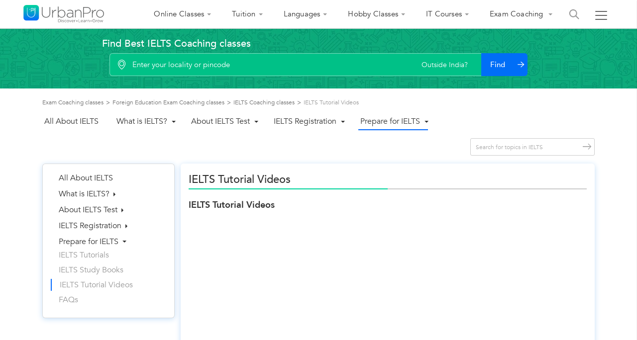

--- FILE ---
content_type: text/html;charset=utf-8
request_url: https://www.urbanpro.com/ielts/ielts-tutorial-videos
body_size: 61294
content:
<!DOCTYPE html>









<!DOCTYPE html>	
<html lang="en">

<head>
	<meta charset="utf-8">
	<meta name="viewport" content="width=device-width, initial-scale=1.0">
	<meta http-equiv="Content-Type" content="text/html, charset=UTF-8"/>
<!-- Host Name : prod-app1-instance-group-v3-b8qw -->
<link rel="shortcut icon" href="/assets/favicon.ico" type="image/x-icon" />

	
	
    <!-- Internal Url : /contentPage/show?id=287 -->
	<title>
		
			IELTS Tutorial Videos, Lessons and Tips | UrbanPro
		
	</title>
	
		<meta name="description" content="Learn about IELTS Tutorial Videos, Lessons and Tips on UrbanPro.com. Find IELTS Tutorial Videos, Lessons and Tips, dates, syllabus, resources and connect with others students."/>
	
    
        <link rel="canonical"
		href="https://www.urbanpro.com/ielts/ielts-tutorial-videos" />
	



<!-- Google Tag Manager -->

<script>
		window.dataLayer = window.dataLayer || [];
		dataLayer.push({
			'memberId' : '',
			'userType': 'Unknown',
			'pageType' :'ContentPage',
			'gaTrackingId':'UA-23360071-1',
			'sentryUniqueId':'f32064c4e6284eae867ad69f6802d52b',
			'sentryEventId':'1503237'
		});
		
			(function(w,d,s,l,i){w[l]=w[l]||[];w[l].push({'gtm.start':
			new Date().getTime(),event:'gtm.js'});var f=d.getElementsByTagName(s)[0],
			j=d.createElement(s),dl=l!='dataLayer'?'&l='+l:'';j.async=true;j.src=
			'https://www.googletagmanager.com/gtm.js?id='+i+dl;f.parentNode.insertBefore(j,f);
			})(window,document,'script','dataLayer','GTM-THK2CLG');
		
</script>
	

<!-- End Google Tag Manager -->

	
<script>
function loadScriptAsync(src, callback, customAttrs)
{
var s,r,t;
r = false;
s = document.createElement('script');
s.type = 'text/javascript';
s.src = src;
s.async = true;
if ( customAttrs != undefined ) {
  for (var key in customAttrs) {
    if (customAttrs.hasOwnProperty(key)) { console.log("key::"+key+"@@@val::"+customAttrs[key])
      s.setAttribute(key, customAttrs[key]);
    }
  }  
}

if ( !r && (!this.readyState || this.readyState == 'complete') )
{
  r = true;
  //callback!='noCallBack'?callback():"";
  callback != 'noCallBack' ? s.addEventListener('load', function (e) { callback(); }, false) : "";
}
t = document.getElementsByTagName('script')[0];
t.parentNode.insertBefore(s, t);
}
</script>
<script>
function loadCSS( href, before, media ){
  var doc = window.document;
  var ss = doc.createElement( "link" );
  var ref;
  if( before ){
    ref = before;
  }
  else {
    var refs = ( doc.body || doc.getElementsByTagName( "head" )[ 0 ] ).childNodes;
    ref = refs[ refs.length - 1];
  }
  var sheets = doc.styleSheets;
  ss.rel = "stylesheet";
  ss.href = href;
  ss.media = "only x";
  function ready( cb ){
    if( doc.body ){
      return cb();
    }
    setTimeout(function(){
      ready( cb );
    });
  }
  ready( function(){
    ref.parentNode.insertBefore( ss, ( before ? ref : ref.nextSibling ) );
  });
  var onloadcssdefined = function( cb ){
    var resolvedHref = ss.href;
    var i = sheets.length;
    while( i-- ){
      if( sheets[ i ].href === resolvedHref ){
        return cb();
      }
    }
    setTimeout(function() {
      onloadcssdefined( cb );
    });
  };
  function loadCB(){
    if( ss.addEventListener ){
      ss.removeEventListener( "load", loadCB );
    }
    ss.media = media || "all";
    hidePageLoader();
  }
  if( ss.addEventListener ){
    ss.addEventListener( "load", loadCB);
  }
  ss.onloadcssdefined = onloadcssdefined;
  onloadcssdefined( loadCB );
  return ss;
};
function hidePageLoader(){
  setTimeout(function(){
    document.getElementById('upPageLoader').classList.add( "fadeout" );
  },400);
  setTimeout(function(){
    document.getElementById('upPageLoader').style.display='none';
  },800)
}
</script>
<style type="text/css">
body {background-color: #EEE;overflow-x: hidden;margin: 0px;}
.upPageLoader {position: fixed;z-index: 100000;background: rgba(255, 255, 255, 0.99);width: 100%;height: 100%;display: none;text-align: center;top: 0px;}    
a,body,div,html,img,li,p,ul{font-size:100%;vertical-align:baseline;background-color:transparent;background-position:initial initial;background-repeat:initial initial}a,body,html{margin:0;padding:0}:focus,a{outline:0}body,div,html,img,li,p,ul{margin:0;padding:0;border:0;outline:#000}a{color:#046AFF;text-decoration:none}
</style>



<meta charset="utf-8">

<meta name="viewport" content="width=device-width; initial-scale=1.0;">
<meta name="layout" content="urbanproMain"/>
<meta property="fb:app_id" content="155405281160121"/>


	<meta property="og:title" content="IELTS Tutorial Videos, Lessons and Tips | UrbanPro"/>

<meta property="og:url" content="https://www.urbanpro.com/ielts/ielts-tutorial-videos">
<meta property="og:type" content="website"/>
<meta property="og:site_name" content="UrbanPro.com"/>

  <meta property="og:image" content="https://c.urbanpro.com/assets/urbanpro_share-0ab02e9602173793ac84cf05f00a6815.png">


		<meta property="og:description" content="Learn about IELTS Tutorial Videos, Lessons and Tips on UrbanPro.com. Find IELTS Tutorial Videos, Lessons and Tips, dates, syllabus, resources and connect with others students."/>



	



<style type='text/css'>.ui-widget{font-family: inherit !important;}.ui-menu {list-style: none;padding: 2px;margin: 0;display: block;outline: none;}.ui-autocomplete {position: absolute;top: 0;left: 0;cursor: default;}.ui-autocomplete{border: 1px solid #ddd;background: #fff;color: #333;}.ui-corner-all, .ui-corner-bottom, .ui-corner-right, .ui-corner-br {border-bottom-right-radius: 4px;}.ui-corner-all, .ui-corner-bottom, .ui-corner-left, .ui-corner-bl {border-bottom-left-radius: 4px;}.ui-corner-all, .ui-corner-top, .ui-corner-right, .ui-corner-tr {border-top-right-radius: 4px;}.ui-corner-all, .ui-corner-top, .ui-corner-left, .ui-corner-tl {border-top-left-radius: 4px;}.ui-front {z-index: 999;}.ui-menu .ui-menu-item {margin: 0;padding: 0;width: 100%;}.ui-menu .ui-menu-item a {text-decoration: none;display: block;padding: 2px .4em;line-height: 1.5;min-height: 0;font-weight: normal;}.ui-menu .ui-menu-item a {font-size: 14px;line-height: 35px;}.ui-widget-content a {color: #333;}.searchHeaderResult .ui-menu .ui-menu-item a {font-size:14px;line-height: 35px;}.ui-state-hover, .ui-widget-content .ui-state-hover, .ui-widget-header .ui-state-hover, .ui-state-focus, .ui-widget-content .ui-state-focus, .ui-widget-header .ui-state-focus {background-color: rgba(0, 194, 159, 0.2);border:none;font-size: 14px;line-height: 18px;text-align: left;color: #3b3b3b;}.ui-menu .ui-menu-item a.ui-state-focus, .ui-menu .ui-menu-item a.ui-state-active{margin:0px !important;background: #f1f1f1;border: 0px;text-shadow: none;color: #333;}.ui-helper-hidden-accessible {border: 0;clip: rect(0 0 0 0);height: 1px;margin: -1px;overflow: hidden;padding: 0;position: absolute;width: 1px;}.ui-widget-overlay {background: #000;opacity: .5;filter: Alpha(Opacity=50);z-index: 999;position: fixed;top: 0;left: 0;width: 100%;height: 100%;}.ui-button .ui-button-text {display: block;line-height: normal;}.ui-button-icon-only .ui-button-text, .ui-button-icons-only .ui-button-text {padding: .4em;text-indent: -9999999px;}.mCustomScrollbar{-ms-touch-action:none;touch-action:none}.mCustomScrollbar.mCS_no_scrollbar{-ms-touch-action:auto;touch-action:auto}.mCustomScrollBox{position:relative;overflow:hidden;height:100%;max-width:100%;outline:0;direction:ltr}.mCSB_container{overflow:hidden;width:auto;height:auto}.mCSB_inside>.mCSB_container{margin-right:30px}.mCSB_container.mCS_no_scrollbar_y.mCS_y_hidden{margin-right:0}.mCS-dir-rtl>.mCSB_inside>.mCSB_container{margin-right:0;margin-left:30px}.mCS-dir-rtl>.mCSB_inside>.mCSB_container.mCS_no_scrollbar_y.mCS_y_hidden{margin-left:0}.mCSB_scrollTools{position:absolute;width:16px;height:auto;left:auto;top:0;right:0;bottom:0}.mCSB_outside+.mCSB_scrollTools{right:-26px}.mCS-dir-rtl>.mCSB_inside>.mCSB_scrollTools,.mCS-dir-rtl>.mCSB_outside+.mCSB_scrollTools{right:auto;left:0}.mCS-dir-rtl>.mCSB_outside+.mCSB_scrollTools{left:-26px}.mCSB_scrollTools .mCSB_draggerContainer{position:absolute;top:0;left:0;bottom:0;right:0;height:auto}.mCSB_scrollTools a+.mCSB_draggerContainer{margin:20px 0}.mCSB_scrollTools .mCSB_draggerRail{width:2px;height:100%;margin:0 auto;-webkit-border-radius:16px;-moz-border-radius:16px;border-radius:16px}.mCSB_scrollTools .mCSB_dragger{cursor:pointer;width:100%;height:30px;z-index:1}.mCSB_scrollTools .mCSB_dragger .mCSB_dragger_bar{position:relative;width:4px;height:100%;margin:0 auto;-webkit-border-radius:16px;-moz-border-radius:16px;border-radius:16px;text-align:center}.mCSB_scrollTools_vertical.mCSB_scrollTools_onDrag_expand .mCSB_dragger.mCSB_dragger_onDrag_expanded .mCSB_dragger_bar,.mCSB_scrollTools_vertical.mCSB_scrollTools_onDrag_expand .mCSB_draggerContainer:hover .mCSB_dragger .mCSB_dragger_bar{width:12px}.mCSB_scrollTools_vertical.mCSB_scrollTools_onDrag_expand .mCSB_dragger.mCSB_dragger_onDrag_expanded+.mCSB_draggerRail,.mCSB_scrollTools_vertical.mCSB_scrollTools_onDrag_expand .mCSB_draggerContainer:hover .mCSB_draggerRail{width:8px}.mCSB_scrollTools .mCSB_buttonDown,.mCSB_scrollTools .mCSB_buttonUp{display:block;position:absolute;height:20px;width:100%;overflow:hidden;margin:0 auto;cursor:pointer}.mCSB_scrollTools .mCSB_buttonDown{bottom:0}.mCSB_horizontal.mCSB_inside>.mCSB_container{margin-right:0;margin-bottom:30px}.mCSB_horizontal.mCSB_outside>.mCSB_container{min-height:100%}.mCSB_horizontal>.mCSB_container.mCS_no_scrollbar_x.mCS_x_hidden{margin-bottom:0}.mCSB_scrollTools.mCSB_scrollTools_horizontal{width:auto;height:16px;top:auto;right:0;bottom:0;left:0}.mCustomScrollBox+.mCSB_scrollTools+.mCSB_scrollTools.mCSB_scrollTools_horizontal,.mCustomScrollBox+.mCSB_scrollTools.mCSB_scrollTools_horizontal{bottom:-26px}.mCSB_scrollTools.mCSB_scrollTools_horizontal a+.mCSB_draggerContainer{margin:0 20px}.mCSB_scrollTools.mCSB_scrollTools_horizontal .mCSB_draggerRail{width:100%;height:2px;margin:7px 0}.mCSB_scrollTools.mCSB_scrollTools_horizontal .mCSB_dragger{width:30px;height:100%;left:0}.mCSB_scrollTools.mCSB_scrollTools_horizontal .mCSB_dragger .mCSB_dragger_bar{width:100%;height:4px;margin:6px auto}.mCSB_scrollTools_horizontal.mCSB_scrollTools_onDrag_expand .mCSB_dragger.mCSB_dragger_onDrag_expanded .mCSB_dragger_bar,.mCSB_scrollTools_horizontal.mCSB_scrollTools_onDrag_expand .mCSB_draggerContainer:hover .mCSB_dragger .mCSB_dragger_bar{height:12px;margin:2px auto}.mCSB_scrollTools_horizontal.mCSB_scrollTools_onDrag_expand .mCSB_dragger.mCSB_dragger_onDrag_expanded+.mCSB_draggerRail,.mCSB_scrollTools_horizontal.mCSB_scrollTools_onDrag_expand .mCSB_draggerContainer:hover .mCSB_draggerRail{height:8px;margin:4px 0}.mCSB_scrollTools.mCSB_scrollTools_horizontal .mCSB_buttonLeft,.mCSB_scrollTools.mCSB_scrollTools_horizontal .mCSB_buttonRight{display:block;position:absolute;width:20px;height:100%;overflow:hidden;margin:0 auto;cursor:pointer}.mCSB_scrollTools.mCSB_scrollTools_horizontal .mCSB_buttonLeft{left:0}.mCSB_scrollTools.mCSB_scrollTools_horizontal .mCSB_buttonRight{right:0}.mCSB_container_wrapper{position:absolute;height:auto;width:auto;overflow:hidden;top:0;left:0;right:0;bottom:0;margin-right:30px;margin-bottom:30px}.mCSB_container_wrapper>.mCSB_container{padding-right:30px;padding-bottom:30px}.mCSB_vertical_horizontal>.mCSB_scrollTools.mCSB_scrollTools_vertical{bottom:20px}.mCSB_vertical_horizontal>.mCSB_scrollTools.mCSB_scrollTools_horizontal{right:20px}.mCSB_container_wrapper.mCS_no_scrollbar_x.mCS_x_hidden+.mCSB_scrollTools.mCSB_scrollTools_vertical{bottom:0}.mCS-dir-rtl>.mCustomScrollBox.mCSB_vertical_horizontal.mCSB_inside>.mCSB_scrollTools.mCSB_scrollTools_horizontal,.mCSB_container_wrapper.mCS_no_scrollbar_y.mCS_y_hidden+.mCSB_scrollTools~.mCSB_scrollTools.mCSB_scrollTools_horizontal{right:0}.mCS-dir-rtl>.mCustomScrollBox.mCSB_vertical_horizontal.mCSB_inside>.mCSB_scrollTools.mCSB_scrollTools_horizontal{left:20px}.mCS-dir-rtl>.mCustomScrollBox.mCSB_vertical_horizontal.mCSB_inside>.mCSB_container_wrapper.mCS_no_scrollbar_y.mCS_y_hidden+.mCSB_scrollTools~.mCSB_scrollTools.mCSB_scrollTools_horizontal{left:0}.mCS-dir-rtl>.mCSB_inside>.mCSB_container_wrapper{margin-right:0;margin-left:30px}.mCSB_container_wrapper.mCS_no_scrollbar_y.mCS_y_hidden>.mCSB_container{padding-right:0;-webkit-box-sizing:border-box;-moz-box-sizing:border-box;box-sizing:border-box}.mCSB_container_wrapper.mCS_no_scrollbar_x.mCS_x_hidden>.mCSB_container{padding-bottom:0;-webkit-box-sizing:border-box;-moz-box-sizing:border-box;box-sizing:border-box}.mCustomScrollBox.mCSB_vertical_horizontal.mCSB_inside>.mCSB_container_wrapper.mCS_no_scrollbar_y.mCS_y_hidden{margin-right:0;margin-left:0}.mCustomScrollBox.mCSB_vertical_horizontal.mCSB_inside>.mCSB_container_wrapper.mCS_no_scrollbar_x.mCS_x_hidden{margin-bottom:0}.mCSB_scrollTools,.mCSB_scrollTools .mCSB_buttonDown,.mCSB_scrollTools .mCSB_buttonLeft,.mCSB_scrollTools .mCSB_buttonRight,.mCSB_scrollTools .mCSB_buttonUp,.mCSB_scrollTools .mCSB_dragger .mCSB_dragger_bar{-webkit-transition:opacity .2s ease-in-out,background-color .2s ease-in-out;-moz-transition:opacity .2s ease-in-out,background-color .2s ease-in-out;-o-transition:opacity .2s ease-in-out,background-color .2s ease-in-out;transition:opacity .2s ease-in-out,background-color .2s ease-in-out}.mCSB_scrollTools_horizontal.mCSB_scrollTools_onDrag_expand .mCSB_draggerRail,.mCSB_scrollTools_horizontal.mCSB_scrollTools_onDrag_expand .mCSB_dragger_bar,.mCSB_scrollTools_vertical.mCSB_scrollTools_onDrag_expand .mCSB_draggerRail,.mCSB_scrollTools_vertical.mCSB_scrollTools_onDrag_expand .mCSB_dragger_bar{-webkit-transition:width .2s ease-out .2s,height .2s ease-out .2s,margin-left .2s ease-out .2s,margin-right .2s ease-out .2s,margin-top .2s ease-out .2s,margin-bottom .2s ease-out .2s,opacity .2s ease-in-out,background-color .2s ease-in-out;-moz-transition:width .2s ease-out .2s,height .2s ease-out .2s,margin-left .2s ease-out .2s,margin-right .2s ease-out .2s,margin-top .2s ease-out .2s,margin-bottom .2s ease-out .2s,opacity .2s ease-in-out,background-color .2s ease-in-out;-o-transition:width .2s ease-out .2s,height .2s ease-out .2s,margin-left .2s ease-out .2s,margin-right .2s ease-out .2s,margin-top .2s ease-out .2s,margin-bottom .2s ease-out .2s,opacity .2s ease-in-out,background-color .2s ease-in-out;transition:width .2s ease-out .2s,height .2s ease-out .2s,margin-left .2s ease-out .2s,margin-right .2s ease-out .2s,margin-top .2s ease-out .2s,margin-bottom .2s ease-out .2s,opacity .2s ease-in-out,background-color .2s ease-in-out}.mCSB_scrollTools{opacity:.75;filter:"alpha(opacity=75)";-ms-filter:"alpha(opacity=75)"}.mCS-autoHide>.mCustomScrollBox>.mCSB_scrollTools,.mCS-autoHide>.mCustomScrollBox~.mCSB_scrollTools{opacity:0;filter:"alpha(opacity=0)";-ms-filter:"alpha(opacity=0)"}.mCS-autoHide:hover>.mCustomScrollBox>.mCSB_scrollTools,.mCS-autoHide:hover>.mCustomScrollBox~.mCSB_scrollTools,.mCustomScrollBox:hover>.mCSB_scrollTools,.mCustomScrollBox:hover~.mCSB_scrollTools,.mCustomScrollbar>.mCustomScrollBox>.mCSB_scrollTools.mCSB_scrollTools_onDrag,.mCustomScrollbar>.mCustomScrollBox~.mCSB_scrollTools.mCSB_scrollTools_onDrag{opacity:1;filter:"alpha(opacity=100)";-ms-filter:"alpha(opacity=100)"}.mCSB_scrollTools .mCSB_draggerRail{background-color:#000;background-color:rgba(0,0,0,.4);filter:"alpha(opacity=40)";-ms-filter:"alpha(opacity=40)"}.mCSB_scrollTools .mCSB_dragger .mCSB_dragger_bar{background-color:#fff;background-color:rgba(255,255,255,.75);filter:"alpha(opacity=75)";-ms-filter:"alpha(opacity=75)"}.mCSB_scrollTools .mCSB_dragger:hover .mCSB_dragger_bar{background-color:#fff;background-color:rgba(255,255,255,.85);filter:"alpha(opacity=85)";-ms-filter:"alpha(opacity=85)"}.mCSB_scrollTools .mCSB_dragger.mCSB_dragger_onDrag .mCSB_dragger_bar,.mCSB_scrollTools .mCSB_dragger:active .mCSB_dragger_bar{background-color:#fff;background-color:rgba(255,255,255,.9);filter:"alpha(opacity=90)";-ms-filter:"alpha(opacity=90)"}.mCSB_scrollTools .mCSB_buttonDown,.mCSB_scrollTools .mCSB_buttonLeft,.mCSB_scrollTools .mCSB_buttonRight,.mCSB_scrollTools .mCSB_buttonUp{background-image:url(mCSB_buttons.png);background-repeat:no-repeat;opacity:.4;filter:"alpha(opacity=40)";-ms-filter:"alpha(opacity=40)"}.mCSB_scrollTools .mCSB_buttonUp{background-position:0 0}.mCSB_scrollTools .mCSB_buttonDown{background-position:0 -20px}.mCSB_scrollTools .mCSB_buttonLeft{background-position:0 -40px}.mCSB_scrollTools .mCSB_buttonRight{background-position:0 -56px}.mCSB_scrollTools .mCSB_buttonDown:hover,.mCSB_scrollTools .mCSB_buttonLeft:hover,.mCSB_scrollTools .mCSB_buttonRight:hover,.mCSB_scrollTools .mCSB_buttonUp:hover{opacity:.75;filter:"alpha(opacity=75)";-ms-filter:"alpha(opacity=75)"}.mCSB_scrollTools .mCSB_buttonDown:active,.mCSB_scrollTools .mCSB_buttonLeft:active,.mCSB_scrollTools .mCSB_buttonRight:active,.mCSB_scrollTools .mCSB_buttonUp:active{opacity:.9;filter:"alpha(opacity=90)";-ms-filter:"alpha(opacity=90)"}.mCS-dark.mCSB_scrollTools .mCSB_draggerRail{background-color:#000;background-color:rgba(0,0,0,.15)}.mCS-dark.mCSB_scrollTools .mCSB_dragger .mCSB_dragger_bar{background-color:#000;background-color:rgba(0,0,0,.75)}.mCS-dark.mCSB_scrollTools .mCSB_dragger:hover .mCSB_dragger_bar{background-color:rgba(0,0,0,.85)}.mCS-dark.mCSB_scrollTools .mCSB_dragger.mCSB_dragger_onDrag .mCSB_dragger_bar,.mCS-dark.mCSB_scrollTools .mCSB_dragger:active .mCSB_dragger_bar{background-color:rgba(0,0,0,.9)}.mCS-dark.mCSB_scrollTools .mCSB_buttonUp{background-position:-80px 0}.mCS-dark.mCSB_scrollTools .mCSB_buttonDown{background-position:-80px -20px}.mCS-dark.mCSB_scrollTools .mCSB_buttonLeft{background-position:-80px -40px}.mCS-dark.mCSB_scrollTools .mCSB_buttonRight{background-position:-80px -56px}.mCS-dark-2.mCSB_scrollTools .mCSB_draggerRail,.mCS-light-2.mCSB_scrollTools .mCSB_draggerRail{width:4px;background-color:#fff;background-color:rgba(255,255,255,.1);-webkit-border-radius:1px;-moz-border-radius:1px;border-radius:1px}.mCS-dark-2.mCSB_scrollTools .mCSB_dragger .mCSB_dragger_bar,.mCS-light-2.mCSB_scrollTools .mCSB_dragger .mCSB_dragger_bar{width:4px;background-color:#fff;background-color:rgba(255,255,255,.75);-webkit-border-radius:1px;-moz-border-radius:1px;border-radius:1px}.mCS-dark-2.mCSB_scrollTools_horizontal .mCSB_dragger .mCSB_dragger_bar,.mCS-dark-2.mCSB_scrollTools_horizontal .mCSB_draggerRail,.mCS-light-2.mCSB_scrollTools_horizontal .mCSB_dragger .mCSB_dragger_bar,.mCS-light-2.mCSB_scrollTools_horizontal .mCSB_draggerRail{width:100%;height:4px;margin:6px auto}.mCS-light-2.mCSB_scrollTools .mCSB_dragger:hover .mCSB_dragger_bar{background-color:#fff;background-color:rgba(255,255,255,.85)}.mCS-light-2.mCSB_scrollTools .mCSB_dragger.mCSB_dragger_onDrag .mCSB_dragger_bar,.mCS-light-2.mCSB_scrollTools .mCSB_dragger:active .mCSB_dragger_bar{background-color:#fff;background-color:rgba(255,255,255,.9)}.mCS-light-2.mCSB_scrollTools .mCSB_buttonUp{background-position:-32px 0}.mCS-light-2.mCSB_scrollTools .mCSB_buttonDown{background-position:-32px -20px}.mCS-light-2.mCSB_scrollTools .mCSB_buttonLeft{background-position:-40px -40px}.mCS-light-2.mCSB_scrollTools .mCSB_buttonRight{background-position:-40px -56px}.mCS-dark-2.mCSB_scrollTools .mCSB_draggerRail{background-color:#000;background-color:rgba(0,0,0,.1);-webkit-border-radius:1px;-moz-border-radius:1px;border-radius:1px}.mCS-dark-2.mCSB_scrollTools .mCSB_dragger .mCSB_dragger_bar{background-color:#000;background-color:rgba(0,0,0,.75);-webkit-border-radius:1px;-moz-border-radius:1px;border-radius:1px}.mCS-dark-2.mCSB_scrollTools .mCSB_dragger:hover .mCSB_dragger_bar{background-color:#000;background-color:rgba(0,0,0,.85)}.mCS-dark-2.mCSB_scrollTools .mCSB_dragger.mCSB_dragger_onDrag .mCSB_dragger_bar,.mCS-dark-2.mCSB_scrollTools .mCSB_dragger:active .mCSB_dragger_bar{background-color:#000;background-color:rgba(0,0,0,.9)}.mCS-dark-2.mCSB_scrollTools .mCSB_buttonUp{background-position:-112px 0}.mCS-dark-2.mCSB_scrollTools .mCSB_buttonDown{background-position:-112px -20px}.mCS-dark-2.mCSB_scrollTools .mCSB_buttonLeft{background-position:-120px -40px}.mCS-dark-2.mCSB_scrollTools .mCSB_buttonRight{background-position:-120px -56px}.mCS-dark-thick.mCSB_scrollTools .mCSB_draggerRail,.mCS-light-thick.mCSB_scrollTools .mCSB_draggerRail{width:4px;background-color:#fff;background-color:rgba(255,255,255,.1);-webkit-border-radius:2px;-moz-border-radius:2px;border-radius:2px}.mCS-dark-thick.mCSB_scrollTools .mCSB_dragger .mCSB_dragger_bar,.mCS-light-thick.mCSB_scrollTools .mCSB_dragger .mCSB_dragger_bar{width:6px;background-color:#fff;background-color:rgba(255,255,255,.75);-webkit-border-radius:2px;-moz-border-radius:2px;border-radius:2px}.mCS-dark-thick.mCSB_scrollTools_horizontal .mCSB_draggerRail,.mCS-light-thick.mCSB_scrollTools_horizontal .mCSB_draggerRail{width:100%;height:4px;margin:6px 0}.mCS-dark-thick.mCSB_scrollTools_horizontal .mCSB_dragger .mCSB_dragger_bar,.mCS-light-thick.mCSB_scrollTools_horizontal .mCSB_dragger .mCSB_dragger_bar{width:100%;height:6px;margin:5px auto}.mCS-light-thick.mCSB_scrollTools .mCSB_dragger:hover .mCSB_dragger_bar{background-color:#fff;background-color:rgba(255,255,255,.85)}.mCS-light-thick.mCSB_scrollTools .mCSB_dragger.mCSB_dragger_onDrag .mCSB_dragger_bar,.mCS-light-thick.mCSB_scrollTools .mCSB_dragger:active .mCSB_dragger_bar{background-color:#fff;background-color:rgba(255,255,255,.9)}.mCS-light-thick.mCSB_scrollTools .mCSB_buttonUp{background-position:-16px 0}.mCS-light-thick.mCSB_scrollTools .mCSB_buttonDown{background-position:-16px -20px}.mCS-light-thick.mCSB_scrollTools .mCSB_buttonLeft{background-position:-20px -40px}.mCS-light-thick.mCSB_scrollTools .mCSB_buttonRight{background-position:-20px -56px}.mCS-dark-thick.mCSB_scrollTools .mCSB_draggerRail{background-color:#000;background-color:rgba(0,0,0,.1);-webkit-border-radius:2px;-moz-border-radius:2px;border-radius:2px}.mCS-dark-thick.mCSB_scrollTools .mCSB_dragger .mCSB_dragger_bar{background-color:#000;background-color:rgba(0,0,0,.75);-webkit-border-radius:2px;-moz-border-radius:2px;border-radius:2px}.mCS-dark-thick.mCSB_scrollTools .mCSB_dragger:hover .mCSB_dragger_bar{background-color:#000;background-color:rgba(0,0,0,.85)}.mCS-dark-thick.mCSB_scrollTools .mCSB_dragger.mCSB_dragger_onDrag .mCSB_dragger_bar,.mCS-dark-thick.mCSB_scrollTools .mCSB_dragger:active .mCSB_dragger_bar{background-color:#000;background-color:rgba(0,0,0,.9)}.mCS-dark-thick.mCSB_scrollTools .mCSB_buttonUp{background-position:-96px 0}.mCS-dark-thick.mCSB_scrollTools .mCSB_buttonDown{background-position:-96px -20px}.mCS-dark-thick.mCSB_scrollTools .mCSB_buttonLeft{background-position:-100px -40px}.mCS-dark-thick.mCSB_scrollTools .mCSB_buttonRight{background-position:-100px -56px}.mCS-light-thin.mCSB_scrollTools .mCSB_draggerRail{background-color:#fff;background-color:rgba(255,255,255,.1)}.mCS-dark-thin.mCSB_scrollTools .mCSB_dragger .mCSB_dragger_bar,.mCS-light-thin.mCSB_scrollTools .mCSB_dragger .mCSB_dragger_bar{width:2px}.mCS-dark-thin.mCSB_scrollTools_horizontal .mCSB_draggerRail,.mCS-light-thin.mCSB_scrollTools_horizontal .mCSB_draggerRail{width:100%}.mCS-dark-thin.mCSB_scrollTools_horizontal .mCSB_dragger .mCSB_dragger_bar,.mCS-light-thin.mCSB_scrollTools_horizontal .mCSB_dragger .mCSB_dragger_bar{width:100%;height:2px;margin:7px auto}.mCS-dark-thin.mCSB_scrollTools .mCSB_draggerRail{background-color:#000;background-color:rgba(0,0,0,.15)}.mCS-dark-thin.mCSB_scrollTools .mCSB_dragger .mCSB_dragger_bar{background-color:#000;background-color:rgba(0,0,0,.75)}.mCS-dark-thin.mCSB_scrollTools .mCSB_dragger:hover .mCSB_dragger_bar{background-color:#000;background-color:rgba(0,0,0,.85)}.mCS-dark-thin.mCSB_scrollTools .mCSB_dragger.mCSB_dragger_onDrag .mCSB_dragger_bar,.mCS-dark-thin.mCSB_scrollTools .mCSB_dragger:active .mCSB_dragger_bar{background-color:#000;background-color:rgba(0,0,0,.9)}.mCS-dark-thin.mCSB_scrollTools .mCSB_buttonUp{background-position:-80px 0}.mCS-dark-thin.mCSB_scrollTools .mCSB_buttonDown{background-position:-80px -20px}.mCS-dark-thin.mCSB_scrollTools .mCSB_buttonLeft{background-position:-80px -40px}.mCS-dark-thin.mCSB_scrollTools .mCSB_buttonRight{background-position:-80px -56px}.mCS-rounded.mCSB_scrollTools .mCSB_draggerRail{background-color:#fff;background-color:rgba(255,255,255,.15)}.mCS-rounded-dark.mCSB_scrollTools .mCSB_dragger,.mCS-rounded-dots-dark.mCSB_scrollTools .mCSB_dragger,.mCS-rounded-dots.mCSB_scrollTools .mCSB_dragger,.mCS-rounded.mCSB_scrollTools .mCSB_dragger{height:14px}.mCS-rounded-dark.mCSB_scrollTools .mCSB_dragger .mCSB_dragger_bar,.mCS-rounded-dots-dark.mCSB_scrollTools .mCSB_dragger .mCSB_dragger_bar,.mCS-rounded-dots.mCSB_scrollTools .mCSB_dragger .mCSB_dragger_bar,.mCS-rounded.mCSB_scrollTools .mCSB_dragger .mCSB_dragger_bar{width:14px;margin:0 1px}.mCS-rounded-dark.mCSB_scrollTools_horizontal .mCSB_dragger,.mCS-rounded-dots-dark.mCSB_scrollTools_horizontal .mCSB_dragger,.mCS-rounded-dots.mCSB_scrollTools_horizontal .mCSB_dragger,.mCS-rounded.mCSB_scrollTools_horizontal .mCSB_dragger{width:14px}.mCS-rounded-dark.mCSB_scrollTools_horizontal .mCSB_dragger .mCSB_dragger_bar,.mCS-rounded-dots-dark.mCSB_scrollTools_horizontal .mCSB_dragger .mCSB_dragger_bar,.mCS-rounded-dots.mCSB_scrollTools_horizontal .mCSB_dragger .mCSB_dragger_bar,.mCS-rounded.mCSB_scrollTools_horizontal .mCSB_dragger .mCSB_dragger_bar{height:14px;margin:1px 0}.mCS-rounded-dark.mCSB_scrollTools_vertical.mCSB_scrollTools_onDrag_expand .mCSB_dragger.mCSB_dragger_onDrag_expanded .mCSB_dragger_bar,.mCS-rounded-dark.mCSB_scrollTools_vertical.mCSB_scrollTools_onDrag_expand .mCSB_draggerContainer:hover .mCSB_dragger .mCSB_dragger_bar,.mCS-rounded.mCSB_scrollTools_vertical.mCSB_scrollTools_onDrag_expand .mCSB_dragger.mCSB_dragger_onDrag_expanded .mCSB_dragger_bar,.mCS-rounded.mCSB_scrollTools_vertical.mCSB_scrollTools_onDrag_expand .mCSB_draggerContainer:hover .mCSB_dragger .mCSB_dragger_bar{width:16px;height:16px;margin:-1px 0}.mCS-rounded-dark.mCSB_scrollTools_vertical.mCSB_scrollTools_onDrag_expand .mCSB_dragger.mCSB_dragger_onDrag_expanded+.mCSB_draggerRail,.mCS-rounded-dark.mCSB_scrollTools_vertical.mCSB_scrollTools_onDrag_expand .mCSB_draggerContainer:hover .mCSB_draggerRail,.mCS-rounded.mCSB_scrollTools_vertical.mCSB_scrollTools_onDrag_expand .mCSB_dragger.mCSB_dragger_onDrag_expanded+.mCSB_draggerRail,.mCS-rounded.mCSB_scrollTools_vertical.mCSB_scrollTools_onDrag_expand .mCSB_draggerContainer:hover .mCSB_draggerRail{width:4px}.mCS-rounded-dark.mCSB_scrollTools_horizontal.mCSB_scrollTools_onDrag_expand .mCSB_dragger.mCSB_dragger_onDrag_expanded .mCSB_dragger_bar,.mCS-rounded-dark.mCSB_scrollTools_horizontal.mCSB_scrollTools_onDrag_expand .mCSB_draggerContainer:hover .mCSB_dragger .mCSB_dragger_bar,.mCS-rounded.mCSB_scrollTools_horizontal.mCSB_scrollTools_onDrag_expand .mCSB_dragger.mCSB_dragger_onDrag_expanded .mCSB_dragger_bar,.mCS-rounded.mCSB_scrollTools_horizontal.mCSB_scrollTools_onDrag_expand .mCSB_draggerContainer:hover .mCSB_dragger .mCSB_dragger_bar{height:16px;width:16px;margin:0 -1px}.mCS-rounded-dark.mCSB_scrollTools_horizontal.mCSB_scrollTools_onDrag_expand .mCSB_dragger.mCSB_dragger_onDrag_expanded+.mCSB_draggerRail,.mCS-rounded-dark.mCSB_scrollTools_horizontal.mCSB_scrollTools_onDrag_expand .mCSB_draggerContainer:hover .mCSB_draggerRail,.mCS-rounded.mCSB_scrollTools_horizontal.mCSB_scrollTools_onDrag_expand .mCSB_dragger.mCSB_dragger_onDrag_expanded+.mCSB_draggerRail,.mCS-rounded.mCSB_scrollTools_horizontal.mCSB_scrollTools_onDrag_expand .mCSB_draggerContainer:hover .mCSB_draggerRail{height:4px;margin:6px 0}.mCS-rounded.mCSB_scrollTools .mCSB_buttonUp{background-position:0 -72px}.mCS-rounded.mCSB_scrollTools .mCSB_buttonDown{background-position:0 -92px}.mCS-rounded.mCSB_scrollTools .mCSB_buttonLeft{background-position:0 -112px}.mCS-rounded.mCSB_scrollTools .mCSB_buttonRight{background-position:0 -128px}.mCS-rounded-dark.mCSB_scrollTools .mCSB_dragger .mCSB_dragger_bar,.mCS-rounded-dots-dark.mCSB_scrollTools .mCSB_dragger .mCSB_dragger_bar{background-color:#000;background-color:rgba(0,0,0,.75)}.mCS-rounded-dark.mCSB_scrollTools .mCSB_draggerRail{background-color:#000;background-color:rgba(0,0,0,.15)}.mCS-rounded-dark.mCSB_scrollTools .mCSB_dragger:hover .mCSB_dragger_bar,.mCS-rounded-dots-dark.mCSB_scrollTools .mCSB_dragger:hover .mCSB_dragger_bar{background-color:#000;background-color:rgba(0,0,0,.85)}.mCS-rounded-dark.mCSB_scrollTools .mCSB_dragger.mCSB_dragger_onDrag .mCSB_dragger_bar,.mCS-rounded-dark.mCSB_scrollTools .mCSB_dragger:active .mCSB_dragger_bar,.mCS-rounded-dots-dark.mCSB_scrollTools .mCSB_dragger.mCSB_dragger_onDrag .mCSB_dragger_bar,.mCS-rounded-dots-dark.mCSB_scrollTools .mCSB_dragger:active .mCSB_dragger_bar{background-color:#000;background-color:rgba(0,0,0,.9)}.mCS-rounded-dark.mCSB_scrollTools .mCSB_buttonUp{background-position:-80px -72px}.mCS-rounded-dark.mCSB_scrollTools .mCSB_buttonDown{background-position:-80px -92px}.mCS-rounded-dark.mCSB_scrollTools .mCSB_buttonLeft{background-position:-80px -112px}.mCS-rounded-dark.mCSB_scrollTools .mCSB_buttonRight{background-position:-80px -128px}.mCS-rounded-dots-dark.mCSB_scrollTools_vertical .mCSB_draggerRail,.mCS-rounded-dots.mCSB_scrollTools_vertical .mCSB_draggerRail{width:4px}.mCS-rounded-dots-dark.mCSB_scrollTools .mCSB_draggerRail,.mCS-rounded-dots-dark.mCSB_scrollTools_horizontal .mCSB_draggerRail,.mCS-rounded-dots.mCSB_scrollTools .mCSB_draggerRail,.mCS-rounded-dots.mCSB_scrollTools_horizontal .mCSB_draggerRail{background-color:transparent;background-position:center}.mCS-rounded-dots-dark.mCSB_scrollTools .mCSB_draggerRail,.mCS-rounded-dots.mCSB_scrollTools .mCSB_draggerRail{background-image:url([data-uri]);background-repeat:repeat-y;opacity:.3;filter:"alpha(opacity=30)";-ms-filter:"alpha(opacity=30)"}.mCS-rounded-dots-dark.mCSB_scrollTools_horizontal .mCSB_draggerRail,.mCS-rounded-dots.mCSB_scrollTools_horizontal .mCSB_draggerRail{height:4px;margin:6px 0;background-repeat:repeat-x}.mCS-rounded-dots.mCSB_scrollTools .mCSB_buttonUp{background-position:-16px -72px}.mCS-rounded-dots.mCSB_scrollTools .mCSB_buttonDown{background-position:-16px -92px}.mCS-rounded-dots.mCSB_scrollTools .mCSB_buttonLeft{background-position:-20px -112px}.mCS-rounded-dots.mCSB_scrollTools .mCSB_buttonRight{background-position:-20px -128px}.mCS-rounded-dots-dark.mCSB_scrollTools .mCSB_draggerRail{background-image:url([data-uri])}.mCS-rounded-dots-dark.mCSB_scrollTools .mCSB_buttonUp{background-position:-96px -72px}.mCS-rounded-dots-dark.mCSB_scrollTools .mCSB_buttonDown{background-position:-96px -92px}.mCS-rounded-dots-dark.mCSB_scrollTools .mCSB_buttonLeft{background-position:-100px -112px}.mCS-rounded-dots-dark.mCSB_scrollTools .mCSB_buttonRight{background-position:-100px -128px}.mCS-3d-dark.mCSB_scrollTools .mCSB_dragger .mCSB_dragger_bar,.mCS-3d-thick-dark.mCSB_scrollTools .mCSB_dragger .mCSB_dragger_bar,.mCS-3d-thick.mCSB_scrollTools .mCSB_dragger .mCSB_dragger_bar,.mCS-3d.mCSB_scrollTools .mCSB_dragger .mCSB_dragger_bar{background-repeat:repeat-y;background-image:-moz-linear-gradient(left,rgba(255,255,255,.5)0,rgba(255,255,255,0)100%);background-image:-webkit-gradient(linear,left top,right top,color-stop(0%,rgba(255,255,255,.5)),color-stop(100%,rgba(255,255,255,0)));background-image:-webkit-linear-gradient(left,rgba(255,255,255,.5)0,rgba(255,255,255,0)100%);background-image:-o-linear-gradient(left,rgba(255,255,255,.5)0,rgba(255,255,255,0)100%);background-image:-ms-linear-gradient(left,rgba(255,255,255,.5)0,rgba(255,255,255,0)100%);background-image:linear-gradient(to right,rgba(255,255,255,.5)0,rgba(255,255,255,0)100%)}.mCS-3d-dark.mCSB_scrollTools_horizontal .mCSB_dragger .mCSB_dragger_bar,.mCS-3d-thick-dark.mCSB_scrollTools_horizontal .mCSB_dragger .mCSB_dragger_bar,.mCS-3d-thick.mCSB_scrollTools_horizontal .mCSB_dragger .mCSB_dragger_bar,.mCS-3d.mCSB_scrollTools_horizontal .mCSB_dragger .mCSB_dragger_bar{background-repeat:repeat-x;background-image:-moz-linear-gradient(top,rgba(255,255,255,.5)0,rgba(255,255,255,0)100%);background-image:-webkit-gradient(linear,left top,left bottom,color-stop(0%,rgba(255,255,255,.5)),color-stop(100%,rgba(255,255,255,0)));background-image:-webkit-linear-gradient(top,rgba(255,255,255,.5)0,rgba(255,255,255,0)100%);background-image:-o-linear-gradient(top,rgba(255,255,255,.5)0,rgba(255,255,255,0)100%);background-image:-ms-linear-gradient(top,rgba(255,255,255,.5)0,rgba(255,255,255,0)100%);background-image:linear-gradient(to bottom,rgba(255,255,255,.5)0,rgba(255,255,255,0)100%)}.mCS-3d-dark.mCSB_scrollTools_vertical .mCSB_dragger,.mCS-3d.mCSB_scrollTools_vertical .mCSB_dragger{height:70px}.mCS-3d-dark.mCSB_scrollTools_horizontal .mCSB_dragger,.mCS-3d.mCSB_scrollTools_horizontal .mCSB_dragger{width:70px}.mCS-3d-dark.mCSB_scrollTools,.mCS-3d.mCSB_scrollTools{opacity:1;filter:"alpha(opacity=30)";-ms-filter:"alpha(opacity=30)"}.mCS-3d-dark.mCSB_scrollTools .mCSB_dragger .mCSB_dragger_bar,.mCS-3d-dark.mCSB_scrollTools .mCSB_draggerRail,.mCS-3d.mCSB_scrollTools .mCSB_dragger .mCSB_dragger_bar,.mCS-3d.mCSB_scrollTools .mCSB_draggerRail{-webkit-border-radius:16px;-moz-border-radius:16px;border-radius:16px}.mCS-3d-dark.mCSB_scrollTools .mCSB_draggerRail,.mCS-3d.mCSB_scrollTools .mCSB_draggerRail{width:8px;background-color:#000;background-color:rgba(0,0,0,.2);box-shadow:inset 1px 0 1px rgba(0,0,0,.5),inset -1px 0 1px rgba(255,255,255,.2)}.mCS-3d-dark.mCSB_scrollTools .mCSB_dragger .mCSB_dragger_bar,.mCS-3d-dark.mCSB_scrollTools .mCSB_dragger.mCSB_dragger_onDrag .mCSB_dragger_bar,.mCS-3d-dark.mCSB_scrollTools .mCSB_dragger:active .mCSB_dragger_bar,.mCS-3d-dark.mCSB_scrollTools .mCSB_dragger:hover .mCSB_dragger_bar,.mCS-3d.mCSB_scrollTools .mCSB_dragger .mCSB_dragger_bar,.mCS-3d.mCSB_scrollTools .mCSB_dragger.mCSB_dragger_onDrag .mCSB_dragger_bar,.mCS-3d.mCSB_scrollTools .mCSB_dragger:active .mCSB_dragger_bar,.mCS-3d.mCSB_scrollTools .mCSB_dragger:hover .mCSB_dragger_bar{background-color:#555}.mCS-3d-dark.mCSB_scrollTools .mCSB_dragger .mCSB_dragger_bar,.mCS-3d.mCSB_scrollTools .mCSB_dragger .mCSB_dragger_bar{width:8px}.mCS-3d-dark.mCSB_scrollTools_horizontal .mCSB_draggerRail,.mCS-3d.mCSB_scrollTools_horizontal .mCSB_draggerRail{width:100%;height:8px;margin:4px 0;box-shadow:inset 0 1px 1px rgba(0,0,0,.5),inset 0 -1px 1px rgba(255,255,255,.2)}.mCS-3d-dark.mCSB_scrollTools_horizontal .mCSB_dragger .mCSB_dragger_bar,.mCS-3d.mCSB_scrollTools_horizontal .mCSB_dragger .mCSB_dragger_bar{width:100%;height:8px;margin:4px auto}.mCS-3d.mCSB_scrollTools .mCSB_buttonUp{background-position:-32px -72px}.mCS-3d.mCSB_scrollTools .mCSB_buttonDown{background-position:-32px -92px}.mCS-3d.mCSB_scrollTools .mCSB_buttonLeft{background-position:-40px -112px}.mCS-3d.mCSB_scrollTools .mCSB_buttonRight{background-position:-40px -128px}.mCS-3d-dark.mCSB_scrollTools .mCSB_draggerRail{background-color:#000;background-color:rgba(0,0,0,.1);box-shadow:inset 1px 0 1px rgba(0,0,0,.1)}.mCS-3d-dark.mCSB_scrollTools_horizontal .mCSB_draggerRail{box-shadow:inset 0 1px 1px rgba(0,0,0,.1)}.mCS-3d-dark.mCSB_scrollTools .mCSB_buttonUp{background-position:-112px -72px}.mCS-3d-dark.mCSB_scrollTools .mCSB_buttonDown{background-position:-112px -92px}.mCS-3d-dark.mCSB_scrollTools .mCSB_buttonLeft{background-position:-120px -112px}.mCS-3d-dark.mCSB_scrollTools .mCSB_buttonRight{background-position:-120px -128px}.mCS-3d-thick-dark.mCSB_scrollTools,.mCS-3d-thick.mCSB_scrollTools{opacity:1;filter:"alpha(opacity=30)";-ms-filter:"alpha(opacity=30)"}.mCS-3d-thick-dark.mCSB_scrollTools,.mCS-3d-thick-dark.mCSB_scrollTools .mCSB_draggerContainer,.mCS-3d-thick.mCSB_scrollTools,.mCS-3d-thick.mCSB_scrollTools .mCSB_draggerContainer{-webkit-border-radius:7px;-moz-border-radius:7px;border-radius:7px}.mCS-3d-thick-dark.mCSB_scrollTools .mCSB_dragger .mCSB_dragger_bar,.mCS-3d-thick.mCSB_scrollTools .mCSB_dragger .mCSB_dragger_bar{-webkit-border-radius:5px;-moz-border-radius:5px;border-radius:5px}.mCSB_inside+.mCS-3d-thick-dark.mCSB_scrollTools_vertical,.mCSB_inside+.mCS-3d-thick.mCSB_scrollTools_vertical{right:1px}.mCS-3d-thick-dark.mCSB_scrollTools_vertical,.mCS-3d-thick.mCSB_scrollTools_vertical{box-shadow:inset 1px 0 1px rgba(0,0,0,.1),inset 0 0 14px rgba(0,0,0,.5)}.mCS-3d-thick-dark.mCSB_scrollTools_horizontal,.mCS-3d-thick.mCSB_scrollTools_horizontal{bottom:1px;box-shadow:inset 0 1px 1px rgba(0,0,0,.1),inset 0 0 14px rgba(0,0,0,.5)}.mCS-3d-thick-dark.mCSB_scrollTools .mCSB_dragger .mCSB_dragger_bar,.mCS-3d-thick.mCSB_scrollTools .mCSB_dragger .mCSB_dragger_bar{box-shadow:inset 1px 0 0 rgba(255,255,255,.4);width:12px;margin:2px;position:absolute;height:auto;top:0;bottom:0;left:0;right:0}.mCS-3d-thick-dark.mCSB_scrollTools_horizontal .mCSB_dragger .mCSB_dragger_bar,.mCS-3d-thick.mCSB_scrollTools_horizontal .mCSB_dragger .mCSB_dragger_bar{box-shadow:inset 0 1px 0 rgba(255,255,255,.4)}.mCS-3d-thick.mCSB_scrollTools .mCSB_dragger .mCSB_dragger_bar,.mCS-3d-thick.mCSB_scrollTools .mCSB_dragger.mCSB_dragger_onDrag .mCSB_dragger_bar,.mCS-3d-thick.mCSB_scrollTools .mCSB_dragger:active .mCSB_dragger_bar,.mCS-3d-thick.mCSB_scrollTools .mCSB_dragger:hover .mCSB_dragger_bar{background-color:#555}.mCS-3d-thick-dark.mCSB_scrollTools_horizontal .mCSB_dragger .mCSB_dragger_bar,.mCS-3d-thick.mCSB_scrollTools_horizontal .mCSB_dragger .mCSB_dragger_bar{height:12px;width:auto}.mCS-3d-thick.mCSB_scrollTools .mCSB_draggerContainer{background-color:#000;background-color:rgba(0,0,0,.05);box-shadow:inset 1px 1px 16px rgba(0,0,0,.1)}.mCS-3d-thick.mCSB_scrollTools .mCSB_draggerRail{background-color:transparent}.mCS-3d-thick.mCSB_scrollTools .mCSB_buttonUp{background-position:-32px -72px}.mCS-3d-thick.mCSB_scrollTools .mCSB_buttonDown{background-position:-32px -92px}.mCS-3d-thick.mCSB_scrollTools .mCSB_buttonLeft{background-position:-40px -112px}.mCS-3d-thick.mCSB_scrollTools .mCSB_buttonRight{background-position:-40px -128px}.mCS-3d-thick-dark.mCSB_scrollTools{box-shadow:inset 0 0 14px rgba(0,0,0,.2)}.mCS-3d-thick-dark.mCSB_scrollTools_horizontal{box-shadow:inset 0 1px 1px rgba(0,0,0,.1),inset 0 0 14px rgba(0,0,0,.2)}.mCS-3d-thick-dark.mCSB_scrollTools .mCSB_dragger .mCSB_dragger_bar{box-shadow:inset 1px 0 0 rgba(255,255,255,.4),inset -1px 0 0 rgba(0,0,0,.2)}.mCS-3d-thick-dark.mCSB_scrollTools_horizontal .mCSB_dragger .mCSB_dragger_bar{box-shadow:inset 0 1px 0 rgba(255,255,255,.4),inset 0 -1px 0 rgba(0,0,0,.2)}.mCS-3d-thick-dark.mCSB_scrollTools .mCSB_dragger .mCSB_dragger_bar,.mCS-3d-thick-dark.mCSB_scrollTools .mCSB_dragger.mCSB_dragger_onDrag .mCSB_dragger_bar,.mCS-3d-thick-dark.mCSB_scrollTools .mCSB_dragger:active .mCSB_dragger_bar,.mCS-3d-thick-dark.mCSB_scrollTools .mCSB_dragger:hover .mCSB_dragger_bar{background-color:#777}.mCS-3d-thick-dark.mCSB_scrollTools .mCSB_draggerContainer{background-color:#fff;background-color:rgba(0,0,0,.05);box-shadow:inset 1px 1px 16px rgba(0,0,0,.1)}.mCS-3d-thick-dark.mCSB_scrollTools .mCSB_draggerRail{background-color:transparent}.mCS-3d-thick-dark.mCSB_scrollTools .mCSB_buttonUp{background-position:-112px -72px}.mCS-3d-thick-dark.mCSB_scrollTools .mCSB_buttonDown{background-position:-112px -92px}.mCS-3d-thick-dark.mCSB_scrollTools .mCSB_buttonLeft{background-position:-120px -112px}.mCS-3d-thick-dark.mCSB_scrollTools .mCSB_buttonRight{background-position:-120px -128px}.mCSB_outside+.mCS-minimal-dark.mCSB_scrollTools_vertical,.mCSB_outside+.mCS-minimal.mCSB_scrollTools_vertical{right:0;margin:12px 0}.mCustomScrollBox.mCS-minimal+.mCSB_scrollTools+.mCSB_scrollTools.mCSB_scrollTools_horizontal,.mCustomScrollBox.mCS-minimal+.mCSB_scrollTools.mCSB_scrollTools_horizontal,.mCustomScrollBox.mCS-minimal-dark+.mCSB_scrollTools+.mCSB_scrollTools.mCSB_scrollTools_horizontal,.mCustomScrollBox.mCS-minimal-dark+.mCSB_scrollTools.mCSB_scrollTools_horizontal{bottom:0;margin:0 12px}.mCS-dir-rtl>.mCSB_outside+.mCS-minimal-dark.mCSB_scrollTools_vertical,.mCS-dir-rtl>.mCSB_outside+.mCS-minimal.mCSB_scrollTools_vertical{left:0;right:auto}.mCS-minimal-dark.mCSB_scrollTools .mCSB_draggerRail,.mCS-minimal.mCSB_scrollTools .mCSB_draggerRail{background-color:transparent}.mCS-minimal-dark.mCSB_scrollTools_vertical .mCSB_dragger,.mCS-minimal.mCSB_scrollTools_vertical .mCSB_dragger{height:50px}.mCS-minimal-dark.mCSB_scrollTools_horizontal .mCSB_dragger,.mCS-minimal.mCSB_scrollTools_horizontal .mCSB_dragger{width:50px}.mCS-minimal.mCSB_scrollTools .mCSB_dragger .mCSB_dragger_bar{background-color:#fff;background-color:rgba(255,255,255,.2);filter:"alpha(opacity=20)";-ms-filter:"alpha(opacity=20)"}.mCS-minimal.mCSB_scrollTools .mCSB_dragger.mCSB_dragger_onDrag .mCSB_dragger_bar,.mCS-minimal.mCSB_scrollTools .mCSB_dragger:active .mCSB_dragger_bar{background-color:#fff;background-color:rgba(255,255,255,.5);filter:"alpha(opacity=50)";-ms-filter:"alpha(opacity=50)"}.mCS-minimal-dark.mCSB_scrollTools .mCSB_dragger .mCSB_dragger_bar{background-color:#000;background-color:rgba(0,0,0,.2);filter:"alpha(opacity=20)";-ms-filter:"alpha(opacity=20)"}.mCS-minimal-dark.mCSB_scrollTools .mCSB_dragger.mCSB_dragger_onDrag .mCSB_dragger_bar,.mCS-minimal-dark.mCSB_scrollTools .mCSB_dragger:active .mCSB_dragger_bar{background-color:#000;background-color:rgba(0,0,0,.5);filter:"alpha(opacity=50)";-ms-filter:"alpha(opacity=50)"}.mCS-dark-3.mCSB_scrollTools .mCSB_draggerRail,.mCS-light-3.mCSB_scrollTools .mCSB_draggerRail{width:6px;background-color:#000;background-color:rgba(0,0,0,.2)}.mCS-dark-3.mCSB_scrollTools .mCSB_dragger .mCSB_dragger_bar,.mCS-light-3.mCSB_scrollTools .mCSB_dragger .mCSB_dragger_bar{width:6px}.mCS-dark-3.mCSB_scrollTools_horizontal .mCSB_dragger .mCSB_dragger_bar,.mCS-dark-3.mCSB_scrollTools_horizontal .mCSB_draggerRail,.mCS-light-3.mCSB_scrollTools_horizontal .mCSB_dragger .mCSB_dragger_bar,.mCS-light-3.mCSB_scrollTools_horizontal .mCSB_draggerRail{width:100%;height:6px;margin:5px 0}.mCS-dark-3.mCSB_scrollTools_vertical.mCSB_scrollTools_onDrag_expand .mCSB_dragger.mCSB_dragger_onDrag_expanded+.mCSB_draggerRail,.mCS-dark-3.mCSB_scrollTools_vertical.mCSB_scrollTools_onDrag_expand .mCSB_draggerContainer:hover .mCSB_draggerRail,.mCS-light-3.mCSB_scrollTools_vertical.mCSB_scrollTools_onDrag_expand .mCSB_dragger.mCSB_dragger_onDrag_expanded+.mCSB_draggerRail,.mCS-light-3.mCSB_scrollTools_vertical.mCSB_scrollTools_onDrag_expand .mCSB_draggerContainer:hover .mCSB_draggerRail{width:12px}.mCS-dark-3.mCSB_scrollTools_horizontal.mCSB_scrollTools_onDrag_expand .mCSB_dragger.mCSB_dragger_onDrag_expanded+.mCSB_draggerRail,.mCS-dark-3.mCSB_scrollTools_horizontal.mCSB_scrollTools_onDrag_expand .mCSB_draggerContainer:hover .mCSB_draggerRail,.mCS-light-3.mCSB_scrollTools_horizontal.mCSB_scrollTools_onDrag_expand .mCSB_dragger.mCSB_dragger_onDrag_expanded+.mCSB_draggerRail,.mCS-light-3.mCSB_scrollTools_horizontal.mCSB_scrollTools_onDrag_expand .mCSB_draggerContainer:hover .mCSB_draggerRail{height:12px;margin:2px 0}.mCS-light-3.mCSB_scrollTools .mCSB_buttonUp{background-position:-32px -72px}.mCS-light-3.mCSB_scrollTools .mCSB_buttonDown{background-position:-32px -92px}.mCS-light-3.mCSB_scrollTools .mCSB_buttonLeft{background-position:-40px -112px}.mCS-light-3.mCSB_scrollTools .mCSB_buttonRight{background-position:-40px -128px}.mCS-dark-3.mCSB_scrollTools .mCSB_dragger .mCSB_dragger_bar{background-color:#000;background-color:rgba(0,0,0,.75)}.mCS-dark-3.mCSB_scrollTools .mCSB_dragger:hover .mCSB_dragger_bar{background-color:#000;background-color:rgba(0,0,0,.85)}.mCS-dark-3.mCSB_scrollTools .mCSB_dragger.mCSB_dragger_onDrag .mCSB_dragger_bar,.mCS-dark-3.mCSB_scrollTools .mCSB_dragger:active .mCSB_dragger_bar{background-color:#000;background-color:rgba(0,0,0,.9)}.mCS-dark-3.mCSB_scrollTools .mCSB_draggerRail{background-color:#000;background-color:rgba(0,0,0,.1)}.mCS-dark-3.mCSB_scrollTools .mCSB_buttonUp{background-position:-112px -72px}.mCS-dark-3.mCSB_scrollTools .mCSB_buttonDown{background-position:-112px -92px}.mCS-dark-3.mCSB_scrollTools .mCSB_buttonLeft{background-position:-120px -112px}.mCS-dark-3.mCSB_scrollTools .mCSB_buttonRight{background-position:-120px -128px}.mCS-inset-2-dark.mCSB_scrollTools .mCSB_draggerRail,.mCS-inset-2.mCSB_scrollTools .mCSB_draggerRail,.mCS-inset-3-dark.mCSB_scrollTools .mCSB_draggerRail,.mCS-inset-3.mCSB_scrollTools .mCSB_draggerRail,.mCS-inset-dark.mCSB_scrollTools .mCSB_draggerRail,.mCS-inset.mCSB_scrollTools .mCSB_draggerRail{width:12px;background-color:#000;background-color:rgba(0,0,0,.2)}.mCS-inset-2-dark.mCSB_scrollTools .mCSB_dragger .mCSB_dragger_bar,.mCS-inset-2.mCSB_scrollTools .mCSB_dragger .mCSB_dragger_bar,.mCS-inset-3-dark.mCSB_scrollTools .mCSB_dragger .mCSB_dragger_bar,.mCS-inset-3.mCSB_scrollTools .mCSB_dragger .mCSB_dragger_bar,.mCS-inset-dark.mCSB_scrollTools .mCSB_dragger .mCSB_dragger_bar,.mCS-inset.mCSB_scrollTools .mCSB_dragger .mCSB_dragger_bar{width:6px;margin:3px 5px;position:absolute;height:auto;top:0;bottom:0;left:0;right:0}.mCS-inset-2-dark.mCSB_scrollTools_horizontal .mCSB_dragger .mCSB_dragger_bar,.mCS-inset-2.mCSB_scrollTools_horizontal .mCSB_dragger .mCSB_dragger_bar,.mCS-inset-3-dark.mCSB_scrollTools_horizontal .mCSB_dragger .mCSB_dragger_bar,.mCS-inset-3.mCSB_scrollTools_horizontal .mCSB_dragger .mCSB_dragger_bar,.mCS-inset-dark.mCSB_scrollTools_horizontal .mCSB_dragger .mCSB_dragger_bar,.mCS-inset.mCSB_scrollTools_horizontal .mCSB_dragger .mCSB_dragger_bar{height:6px;margin:5px 3px;position:absolute;width:auto;top:0;bottom:0;left:0;right:0}.mCS-inset-2-dark.mCSB_scrollTools_horizontal .mCSB_draggerRail,.mCS-inset-2.mCSB_scrollTools_horizontal .mCSB_draggerRail,.mCS-inset-3-dark.mCSB_scrollTools_horizontal .mCSB_draggerRail,.mCS-inset-3.mCSB_scrollTools_horizontal .mCSB_draggerRail,.mCS-inset-dark.mCSB_scrollTools_horizontal .mCSB_draggerRail,.mCS-inset.mCSB_scrollTools_horizontal .mCSB_draggerRail{width:100%;height:12px;margin:2px 0}.mCS-inset-2.mCSB_scrollTools .mCSB_buttonUp,.mCS-inset-3.mCSB_scrollTools .mCSB_buttonUp,.mCS-inset.mCSB_scrollTools .mCSB_buttonUp{background-position:-32px -72px}.mCS-inset-2.mCSB_scrollTools .mCSB_buttonDown,.mCS-inset-3.mCSB_scrollTools .mCSB_buttonDown,.mCS-inset.mCSB_scrollTools .mCSB_buttonDown{background-position:-32px -92px}.mCS-inset-2.mCSB_scrollTools .mCSB_buttonLeft,.mCS-inset-3.mCSB_scrollTools .mCSB_buttonLeft,.mCS-inset.mCSB_scrollTools .mCSB_buttonLeft{background-position:-40px -112px}.mCS-inset-2.mCSB_scrollTools .mCSB_buttonRight,.mCS-inset-3.mCSB_scrollTools .mCSB_buttonRight,.mCS-inset.mCSB_scrollTools .mCSB_buttonRight{background-position:-40px -128px}.mCS-inset-2-dark.mCSB_scrollTools .mCSB_dragger .mCSB_dragger_bar,.mCS-inset-3-dark.mCSB_scrollTools .mCSB_dragger .mCSB_dragger_bar,.mCS-inset-dark.mCSB_scrollTools .mCSB_dragger .mCSB_dragger_bar{background-color:#000;background-color:rgba(0,0,0,.75)}.mCS-inset-2-dark.mCSB_scrollTools .mCSB_dragger:hover .mCSB_dragger_bar,.mCS-inset-3-dark.mCSB_scrollTools .mCSB_dragger:hover .mCSB_dragger_bar,.mCS-inset-dark.mCSB_scrollTools .mCSB_dragger:hover .mCSB_dragger_bar{background-color:#000;background-color:rgba(0,0,0,.85)}.mCS-inset-2-dark.mCSB_scrollTools .mCSB_dragger.mCSB_dragger_onDrag .mCSB_dragger_bar,.mCS-inset-2-dark.mCSB_scrollTools .mCSB_dragger:active .mCSB_dragger_bar,.mCS-inset-3-dark.mCSB_scrollTools .mCSB_dragger.mCSB_dragger_onDrag .mCSB_dragger_bar,.mCS-inset-3-dark.mCSB_scrollTools .mCSB_dragger:active .mCSB_dragger_bar,.mCS-inset-dark.mCSB_scrollTools .mCSB_dragger.mCSB_dragger_onDrag .mCSB_dragger_bar,.mCS-inset-dark.mCSB_scrollTools .mCSB_dragger:active .mCSB_dragger_bar{background-color:#000;background-color:rgba(0,0,0,.9)}.mCS-inset-2-dark.mCSB_scrollTools .mCSB_draggerRail,.mCS-inset-3-dark.mCSB_scrollTools .mCSB_draggerRail,.mCS-inset-dark.mCSB_scrollTools .mCSB_draggerRail{background-color:#000;background-color:rgba(0,0,0,.1)}.mCS-inset-2-dark.mCSB_scrollTools .mCSB_buttonUp,.mCS-inset-3-dark.mCSB_scrollTools .mCSB_buttonUp,.mCS-inset-dark.mCSB_scrollTools .mCSB_buttonUp{background-position:-112px -72px}.mCS-inset-2-dark.mCSB_scrollTools .mCSB_buttonDown,.mCS-inset-3-dark.mCSB_scrollTools .mCSB_buttonDown,.mCS-inset-dark.mCSB_scrollTools .mCSB_buttonDown{background-position:-112px -92px}.mCS-inset-2-dark.mCSB_scrollTools .mCSB_buttonLeft,.mCS-inset-3-dark.mCSB_scrollTools .mCSB_buttonLeft,.mCS-inset-dark.mCSB_scrollTools .mCSB_buttonLeft{background-position:-120px -112px}.mCS-inset-2-dark.mCSB_scrollTools .mCSB_buttonRight,.mCS-inset-3-dark.mCSB_scrollTools .mCSB_buttonRight,.mCS-inset-dark.mCSB_scrollTools .mCSB_buttonRight{background-position:-120px -128px}.mCS-inset-2-dark.mCSB_scrollTools .mCSB_draggerRail,.mCS-inset-2.mCSB_scrollTools .mCSB_draggerRail{background-color:transparent;border-width:1px;border-style:solid;border-color:#fff;border-color:rgba(255,255,255,.2);-webkit-box-sizing:border-box;-moz-box-sizing:border-box;box-sizing:border-box}.mCS-inset-2-dark.mCSB_scrollTools .mCSB_draggerRail{border-color:#000;border-color:rgba(0,0,0,.2)}.mCS-inset-3.mCSB_scrollTools .mCSB_draggerRail{background-color:#fff;background-color:rgba(255,255,255,.6)}.mCS-inset-3-dark.mCSB_scrollTools .mCSB_draggerRail{background-color:#000;background-color:rgba(0,0,0,.6)}.mCS-inset-3.mCSB_scrollTools .mCSB_dragger .mCSB_dragger_bar{background-color:#000;background-color:rgba(0,0,0,.75)}.mCS-inset-3.mCSB_scrollTools .mCSB_dragger:hover .mCSB_dragger_bar{background-color:#000;background-color:rgba(0,0,0,.85)}.mCS-inset-3.mCSB_scrollTools .mCSB_dragger.mCSB_dragger_onDrag .mCSB_dragger_bar,.mCS-inset-3.mCSB_scrollTools .mCSB_dragger:active .mCSB_dragger_bar{background-color:#000;background-color:rgba(0,0,0,.9)}.mCS-inset-3-dark.mCSB_scrollTools .mCSB_dragger .mCSB_dragger_bar{background-color:#fff;background-color:rgba(255,255,255,.75)}.mCS-inset-3-dark.mCSB_scrollTools .mCSB_dragger:hover .mCSB_dragger_bar{background-color:#fff;background-color:rgba(255,255,255,.85)}.mCS-inset-3-dark.mCSB_scrollTools .mCSB_dragger.mCSB_dragger_onDrag .mCSB_dragger_bar,.mCS-inset-3-dark.mCSB_scrollTools .mCSB_dragger:active .mCSB_dragger_bar{background-color:#fff;background-color:rgba(255,255,255,.9)}.dummyHeader{height: 61px;width: 100%;display: none;}.displayInherit {display: inherit!important;}.newTopHeader {width: 100%;background: #fff;z-index: 10;background-color: #ffffff;padding: 0px 0;position: relative;top:0px;height: 58px;box-sizing: border-box;border-bottom:1px solid rgba(51, 51, 51, 0.25);}.newTopHeader a{display: inline-block;}.newTopHeader .primaryButton,.newTopHeader .primaryButton:hover {padding: 9px 40px;font-weight: 700;margin: 2px;text-transform: none !important;font-size: 14px;}.newTopHeader .tertiaryButton, .newTopHeader .tertiaryButton:hover {padding: 9px 16px;font-weight: 600;margin: 2px;text-transform: none;border-radius: 4px;border: solid 1px #046AFF;font-size: 14px;line-height: 14px;text-align: left;color: #046AFF;letter-spacing: 0.5;}.unlimitedNavLogin .profileInfoNavImg{width: 20px!important;height: 20px!important;}.newTopHeader .tertiaryButton:hover{box-shadow: 0 2px 5px 0 rgba(0, 0, 0, 0.34);}.headerRightContent{float: right;position: relative;}.transButtonHeader {font-size: 14px;font-weight: 600;line-height: 0.88;text-align: left;color: #848688;padding: 9px 16px;margin: 2px;border: 2px solid #fff;cursor: pointer;}.transButtonHeader:hover {background: #f7f7f7;border: 2px solid #f7f7f7;border-radius: 4px;color: inherit;box-shadow: 0 2px 3px 0 rgba(0, 0, 0, 0.08);}.topHeaderMarginWidth {width: 1110px;margin: 0 auto;padding-right: 6px;}.member-cont {display: block;border-radius: 100%;height: 35px;width: 35px;float: right;background-position: center;background-size: cover;cursor: pointer;position: relative;margin-top:0px;}.headerRightNav {margin-left: 0px;list-style: none;position: absolute;border-radius: 2px;background-color: #ffffff;box-shadow: 0 3px 10px 0 rgba(0, 0, 0, 0.07);border: solid 1px #eaeaea;top: 46px;min-width: 170px;right: 0px;display: none;z-index: 10;border: solid 0.5px rgba(132, 134, 136, 0.42);}ul.headerRightNav li a {font-size: 13px;letter-spacing: 0.1px;text-align: left;color: #666;padding: 12px 0;border-bottom: 0.5px solid rgba(200, 200, 200, 0.53);display: block;margin: 0 12px;cursor: pointer;}ul.headerRightNav li:last-child a,ul.headerRightNav li:last-child a:hover {border-bottom: 0px;}ul.headerRightNav li a:hover {border-bottom: 2px solid #01c7ce;padding: 12px 0;color: #3b3b3b;}ul.headerRightNav:after {content: ' ';position: absolute;border-bottom: 8px solid #fff;border-left: 10px solid transparent;border-right: 10px solid transparent;top: -8px;right: 7px;z-index: 10;}ul.headerRightNav:before {content: ' ';position: absolute;border-bottom: 8px solid rgba(0, 0, 0, 0.34);border-left: 10px solid transparent;border-right: 10px solid transparent;top: -9px;right: 7px;z-index: 10;}.member-cont:hover {box-shadow: 0 0px 5px 0 rgba(0, 0, 0, 0.4);}.headerRightMenu > div {display: inline-block;}.coinsCount {float: right;font-size: 23px;margin-top: 0px !important;align-items: center;display: flex;}.coinsPlan{text-align: center;}.coinsCount > a .planName {display: block;text-transform: capitalize;letter-spacing: 0.5px;}a.coinsPlan {font-size: 12px !important;margin-top:0px;}a.coinsPlan small{font-size: 12px;}a.coinsPlan small span {font-weight: 500;}.numberofCoins {float: left;}.coinRedDot    {position: absolute;height: 8px;width: 8px;border-radius: 10px;background-color: #ff6666;left: -11px;top: 1px}.coinsCount > a {font-size: 13px;font-weight: 600;letter-spacing: 0px;display: inline-block;padding: 6px;color: #666;}.onlyForMobile{ display: none;}small.coinsSmall {font-size: 12px;text-transform: capitalize;}span.coinsPlanNotSub {font-size: 13px;color: #979797;text-align: right;display: inline-block;}span.coinsPlanNotSub .planName {display: block;margin-top: 7px;}span.coinsPlanNotSub a {margin-top: 0px;color: #979797;}.newTopHeader .mobileSearchIcon{display: none;}.searchNcoinContainer{float: right;}.newTopHeader .back_btn,.header_txt_container {display: none;}.header_need_locality{ color:#333; background-image:url('/assets/new-ui/atLocation_2.png'); background-repeat: no-repeat; background-size: 11px 15px; background-position-y: center; clear: both; padding-left: 15px;}.header_sub_text { color: #333;}.linkBlueTxt {color: #046AFF !important;}.headerRightMenu > div.showhowItWrks {display: none;}.signupHoverTxt {position: absolute;width: 200px;right: 0px;top: 34px;padding-top: 10px;text-align: center;display: none;font-size: 12px;line-height: 16px;color: #646464;}.signupHoverTxt > p {background-color: #ffffff;box-shadow: 0 5px 7px 0 rgba(0, 0, 0, 0.3);padding: 18px 10px;border: 1px solid rgba(204, 204, 204, 0.32);border-radius: 6px;}.signupHoverTxt:before {content: ' ';border-left: 8px solid transparent;border-right: 8px solid transparent;border-bottom: 8px solid #ccc;position: absolute;top: 3px;right: 70px;}.signupHoverTxt:after {content: ' ';border-left: 8px solid transparent;border-right: 8px solid transparent;border-bottom: 8px solid #fff;position: absolute;top: 3px;right: 70px;}.headersignupButton:hover .signupHoverTxt{display: block;}.headerRightContent.seoPage{display: none;}.upLogo img { max-height: 36px;}.quickLearnerImg{ border-right: 1px solid #ccc;padding-right: 6px;}.quickEasyImg{ border-right: 1px solid #ccc;padding-right: 6px;width: 127px;}.poweredBy{ padding-left: 8px; width: 108px;}.upQuikrLogo img { max-height: 36px;}.quikrHeader .new-search-block{margin-left: 50px !important;}ul.navbar ul {display: none;}ul.navbarJobPage ul {display: none;}ul.navbar > li > a, .searchHeaderTxt {color: #333;padding: 17px 16px;margin-right: 16px;font-size: 15px;text-align: center;border-bottom: 2px solid transparent;letter-spacing: 0.2px;position: relative;}ul.navbarJobPage > li > a, .searchHeaderTxt {color: #333;padding: 17px 16px;margin-right: 16px;font-size: 15px;text-align: center;border-bottom: 2px solid transparent;letter-spacing: 0.2px;position: relative;}.searchHeaderTxt{cursor: pointer;}.searchHeaderTxt img{vertical-align: -1px;}ul.navbar {display: flex;list-style: none;}ul.navbarJobPage {display: flex;list-style: none;}ul.navbar > li > a:hover,ul.navbar > li:hover > a,ul.navbar > li > a.active{color: #000;border-bottom: 2px solid #046AFF;text-shadow: 0.5px 0.4px 0px rgba(51, 51, 51, 0.7);transition: all 0.1s ease;}ul.navbarJobPage > li > a:hover,ul.navbarJobPage > li:hover > a,ul.navbarJobPage > li > a.active{color: #000;border-bottom: 2px solid #046AFF;text-shadow: 0.5px 0.4px 0px rgba(51, 51, 51, 0.7);transition: all 0.1s ease;}nav.seoLinksNav {float: right;display: flex;align-items: center;height:58px;}a.display-IB.upLogoDisable {margin: 9px 0;}a.display-IB.upLogo {margin: 9px 0;}ul.navbar ul {position: absolute;background: #fff;right: 0px;display: none;border: 1px solid #ccc;text-align: center;padding: 32px;top:58px;border-top: 0px;border-bottom-left-radius: 4px;border-bottom-right-radius: 4px;width:100%;box-sizing: border-box;justify-content: center;}ul.navbarJobPage ul {position: absolute;background: #fff;right: 0px;display: none;border: 1px solid #ccc;text-align: center;padding: 32px;top:58px;border-top: 0px;border-bottom-left-radius: 4px;border-bottom-right-radius: 4px;width:100%;box-sizing: border-box;justify-content: center;}ul.navbar ul li {display: inline-block;white-space: nowrap;text-align: left;min-width: 170px;position: relative;padding: 0 15px;border-right: 1px solid rgba(204, 204, 204, 0.4);vertical-align: top;}ul.navbarJobPage ul li {display: inline-block;white-space: nowrap;text-align: left;min-width: 170px;position: relative;padding: 0 15px;border-right: 1px solid rgba(204, 204, 204, 0.4);vertical-align: top;}ul.navbar ul li.noBorder { border-right: 0px;}ul.navbar ul li.multiColumn { padding-top: 26px;}ul.navbarJobPage ul li.noBorder { border-right: 0px;}ul.navbarJobPage ul li.multiColumn { padding-top: 26px;}ul.navbar ul li a {display: block;color: rgba(51, 51, 51, 0.8);line-height: 40px;font-size: 13px;padding: 0 5px;margin: 0 -8px;position:relative;}ul.navbarJobPage ul li a {display: block;color: rgba(51, 51, 51, 0.8);line-height: 40px;font-size: 13px;padding: 0 5px;margin: 0 -8px;position:relative;}ul.navbar ul li a span{color: red;top: -5px;font-size: 11px;position: absolute;}ul.navbarJobPage ul li a span{color: red;top: -5px;font-size: 11px;position: absolute;}ul.navbar ul li p {font-weight: 600;font-size: 15px;margin-bottom: 8px;}ul.navbarJobPage ul li p {font-weight: 600;font-size: 15px;margin-bottom: 8px;}ul.navbar ul li a:hover {transition: all 0.1s ease;background: rgba(204, 204, 204, 0.2);color: #333;}ul.navbarJobPage ul li a:hover {transition: all 0.1s ease;background: rgba(204, 204, 204, 0.2);color: #333;}ul.navbar ul li:last-child {border-right: 0px;}ul.navbarJobPage ul li:last-child {border-right: 0px;}ul.navbar ul li:first-child {padding-left: 0px;}ul.navbarJobPage ul li:first-child {padding-left: 0px;}ul.navbar > li > a:after {content: '';border-top: 4px solid rgba(51, 51, 51, 0.5);border-left: 4px solid transparent;border-right: 4px solid transparent;position: relative;top: -2px;left: 6px;display: inline-block;transition: all 0.1s ease;}ul.navbarJobPage > li > a:after {content: '';border-top: 4px solid rgba(51, 51, 51, 0.5);border-left: 4px solid transparent;border-right: 4px solid transparent;position: relative;top: -2px;left: 6px;display: inline-block;transition: all 0.1s ease;}ul.navbar > li > a.active:after{border-top: 4px solid #046AFF;-webkit-transform: rotate(180deg);transform: rotate(180deg);}ul.navbarJobPage > li > a.active:after{border-top: 4px solid #046AFF;-webkit-transform: rotate(180deg);transform: rotate(180deg);}ul.navbar > li:hover a:after {border-top: 4px solid #046AFF;}ul.navbarJobPage > li:hover a:after {border-top: 4px solid #046AFF;}.hamburgerMenuIcon, .hamburgerMenuIcon:before, .hamburgerMenuIcon:after {content: '';width: 24px;height: 2px;background: #666;border-radius: 10px;transform-origin: left center;-webkit-transform: rotate(0deg);-moz-transform: rotate(0deg);-o-transform: rotate(0deg);transform: rotate(0deg);-webkit-transition: .2s ease-in-out;-moz-transition: .2s ease-in-out;-o-transition: .2s ease-in-out;transition: .2s ease-in-out;display: inline-block;top:-2px;position: relative;}.hamburgerContainer {cursor: pointer;display: inline-block;position: relative;padding: 8px;}.headerLoginBlock{border:1px solid #007EF4;border-radius: 3px;padding: 4px 15px;}.profileInfoNavImg.is-active:before, .profileInfoNavImg.is-active:after{content: '';width: 24px;height: 2px;background: #666;border-radius: 10px;transform-origin: left center;}.hamburgerMenuIcon:before, .profileInfoNavImg:before{top: -8px;}.hamburgerMenuIcon:after, .profileInfoNavImg:after{top: 8px;}.hamburgerMenuIcon:before, .hamburgerMenuIcon:after, .profileInfoNavImg:before, .profileInfoNavImg:after{position:absolute;}.hamburgerMenuIcon.is-active, .profileInfoNavImg.is-active{left:3px;background-image: none !important;}.hamburgerMenuIcon.is-active:before {top: 8px;transform: rotate(-45deg);}.profileInfoNavImg.is-active:before{top: 20px;transform: rotate(-45deg);}.hamburgerMenuIcon.is-active:after {top: -9px;transform: rotate(45deg);}.profileInfoNavImg.is-active:after{top: 2px;transform: rotate(45deg);}.hamburgerMenuIcon.is-active, .profileInfoNavImg.is-active{background:transparent}span.searchHeaderTxt:hover {background: #cccccc40;padding-top: 6px;padding-bottom: 6px;border-radius: 8px;}.headerRightStickyNav{position: fixed;right: -30%;width: 30%;background: #fff;top: 0px;border-top: 0px;display: table;box-shadow: 0px 1px 1px 0px rgba(0,0,0,0.20);border: 1px solid #f1f1f1;border-bottom-left-radius: 3px;border-bottom-right-radius: 3px;padding-top:57px;box-sizing: border-box;height: 100%;z-index: 1001;transition: right 0.3s ease;display: flex;flex-direction: column;}.headerRightStickyNav.is-open{right:0%;}.menuNavigationLinks > p,.menuNavigationLinks > a {padding: 0px 24px;font-size: 15px;color: #333;line-height: 47px;border-bottom: 1px solid #f1f1f1;display: block;cursor: pointer;text-decoration: none;margin:0px;}a.postNeedNavButton,a.postNeedNavButton:hover {color: #fff;line-height: 25px;margin: 12px 24px;text-align: center;align-self: start;padding:8px 24px;text-transform: capitalize;background: #046AFF;text-transform: uppercase;letter-spacing: 0.6px;font-size: 14px;border-radius:4px;display: block;text-decoration: none;}a.postNeedNavButton:hover{background: #056be8;}.menuNavigationLinks > p {background: rgba(204, 204, 204, 0.2);border-bottom: 1px solid #fff;}.menuNavigationLinks > p > span {float: right;}.menuNavigationLinks > a:hover {background: rgba(204, 204, 204, 0.2);}.menuNavigationLinks > a.primaryButton:hover {background: #0068e8;}.menuHoverIcon:hover {background: #f3f3f37a;border-radius: 3px;}.search-header{vertical-align: middle;padding: 5px 8px;margin: 8px 16px 8px 0;height: 20px;cursor: pointer;box-sizing: content-box;}.searchHeaderOverlay {position: fixed;top: 0px;left: 0px;width: 100%;height: 100%;background: #000;opacity: 0.5;z-index: 1000;display: none;}.header-z-index{z-index: 1002 !important;}.searchCategoryHeaderContainer {margin: 16px 24px;position: relative;display: flex;}input.searchCategoryHeader {width: 100%;padding: 13px;box-sizing: content-box;border-radius: 4px;border: 1px solid #ccc;}.searchHeaderResult,.locationSearchResult,.navigationLinksMobile,.navigationLinksMobileNew,.popularLocation,.popularCategory {border-top: 1px solid #ccc;overflow-y: auto;flex: 1;}.seekerPopularLocation{border-top: none!important;}.searchHeaderResult, .locationSearchResult {display: none;}span.closeSearchHeader,span.searchIconHeaderTxt {position: absolute;right: 3px;top: 0px;bottom:0px;margin:auto;padding: 10px 13px;cursor: pointer;background: #fff;font-size: 13px;width: 16px;height: 18px;text-align: center;display: none;box-sizing: content-box;}span.searchIconHeaderTxt {background-image: url('/assets/Search.png');background-position: center;background-repeat: no-repeat;background-size: 16px;display: block;}.searchHeaderAutoSuggestList.ui-autocomplete {display: block !important;top: 0px !important;position: relative !important;border: 0px !important;left: 0px !important;height: auto !important;max-height: initial !important;width: 100% !important;box-sizing: border-box;max-width: initial !important;background: #fff !important;}.searchHeaderAutoSuggestList li a, .popularLocation a, .popularLocation p , .popularCategory a, .popularCategory p {padding: 10px 24px !important;box-sizing: border-box;cursor: pointer;line-height: 24px !important;font-size: 15px !important;display: block;color:#333;text-decoration: none;}.popularLocation p {font-weight: 600;}.popularCategory p {font-weight: 600;}.searchHeaderAutoSuggestList li a:hover,.searchHeaderAutoSuggestList li a.ui-state-focus {background-color:rgba(204, 204, 204, 0.2) !important;background:none;margin:0px !important;}.locationInMenu span {color: #046AFF;font-weight: 600;}#searchForm,.headerRightContent,.searchNcoinContainer {margin-top: 10px}.searchNcoinContainer{margin-top:12.6px;}.popularLocation p {font-weight: 600;margin-top: 10px;}.popularCategory p {font-weight: 600;margin-top: 10px;}span.transformIconHolder {width: 50px;margin-right: 8px;cursor: pointer;}span.closeIcon:after,span.closeIcon:before {content: '';width: 24px;height: 2px;background: #666;border-radius: 10px;transform-origin: left;-webkit-transform: rotate(0deg);display: inline-block;left: 0px;text-align: center;position: absolute;transition: all .2s ease-in-out;}span.closeIcon:before {transform: rotate(45deg);top: -8px;}span.closeIcon:after {transform: rotate(-45deg);top: 9px;}span.closeIcon {width: 24px;height: 0px;background: #666;position: absolute;top: 20px;left: 13px;transition: all .1s ease-in-out;}.closeIcon.is-back:after {width: 12px;left: 0px;top: 0px;transform: rotate(45deg);}.closeIcon.is-back:before {width: 12px;left: 0px;top: 0px;transform: rotate(-45deg);}span.closeIcon.is-back {height: 2px;left: 11px;}.profileInfoNavImg {display: inline-block;border-radius: 100%;height: 25px;width: 25px;background-position: center;background-size: cover;cursor: pointer;position: relative;vertical-align: -13px;}.profileInfoNav a {display: block;text-decoration: none;color:#333;}p.profileInfoNav {background: #fff;border-bottom: 1px solid #f1f1f1;padding-top: 4px;padding-bottom: 4px;}p.profileInfoNav span {float: none;display: inline-block;vertical-align: middle;}a.menuNav.active + ul {z-index: 10000;}a.signUpNavButton,a.signUpNavButton:hover{padding:12px;display: block;font-weight: 600;text-transform: uppercase;text-align: center;color: #046AFF;letter-spacing: 0.6px;font-size: 14px;border-bottom: 0px;background: #fff;text-decoration: none;}.profileInfoNav span.rankMenuTxt {float: right;color: #999;}.standoutTipBlock {background: #e0f7fa;padding: 10px 30px;border-bottom: 1px solid #eee;}.tipHeading {font-size: 16px;}.tipSubTxt {font-size: 13px;color: rgba(0,0,0,0.54);line-height: 20px;text-align: left;font-weight: 600;margin-top: 5px;}.tipHeading a {text-decoration: none;color: #046AFF;}.usernameLeftNav{white-space: nowrap;max-width: 60%;text-overflow: ellipsis;overflow: hidden;margin-left: 5px;}.partnerLogo {float: right;width: 180px;margin-top: 4px;}.adminLink{position: fixed;right: 0;top: 68px;background: #fff;width: 73px;line-height: 32px;border-radius: 5px 0 0 5px;padding: 8px;z-index: 10;border: 1px solid #00000033;}.adminText{float: right;font-size: 12px;letter-spacing: 0.2px;}.adminIconDiv{background: #f6f6f6;padding: 6px;border-radius: 5px;border: 0.5px solid #cccccc;}.adminImg{vertical-align: text-top;}.navContentHolder{display: flex;min-height: 100px;border-bottom: solid 0.5px rgba(200, 200, 200, 0.6) !important;}.profileContLftContent{width: 40%;}.navBarImgholder{position: absolute;width: 84px;top: 12px;left: 12px;margin: auto;}.navBarImgholder img {margin: unset!important;display: block!important;width: 74px! important;border-radius: 4px;max-height: 130px;height: 74px !important;border: 1px solid rgba(204, 204, 204, 0.3)!important;}.profileContRgtContent{width: 60%;margin: 9px 0 0;}.profileContRgtContent h4{line-height: 20px;font-weight: 600;font-size: 14px;margin: 0px 0;}.profileContRgtContent h4 span{display:inline-block;vertical-align: middle}.profileContRgtContent h4 span.tag{background-color: #FF6317;color: white;font-size: 11px;padding: 0px 7px;border-radius: 81px;line-height: 16px;display: inline-block;margin-left: 5px;}.profileContRgtContent .scoreBlock{background:#38922d;color: #fff;padding: 5px 6px;font-weight: 600;border-radius: 3px;float: right;margin-right: 8px;position: absolute;right: 4px;bottom: 10px;}.greenFooter{height: 40px;background: #adadad;}.rightAlignNoHam{margin-right: 0px;}.switchToAdmin{margin: 0;margin-bottom: 6px;color: grey;line-height: 16px;}.switchAdminTxt{color: #333;line-height: 24px;}.leftNavLocation{color: #333!important;font-weight: unset!important;}.leftNavLocationIcon{color: #666!important;font-weight: unset!important;}.seekerImgLeftnav{margin-bottom: 0!important;}.linksOngreenFooter{text-decoration: none;font-weight: normal;font-size: 10px;letter-spacing: 0.5px;line-height: 20px;color: #505050!important;line-height: 20px;}.profileRightBtmContent{padding: 4px 0; display: flex; align-items: center; margin-top: 0px;margin-bottom: 2px;}.profileRightBtmContent a{display: inline-flex!important;align-items: center;}.profileRightBtmContent a span{display: inline-flex;}.profileRightBtmContent a img{margin-left: 0px;width: 13px;height: unset;}.profileRightBtmContent a.ratingBlck img{width: 14px;}.linksOngreenFooter img{margin-right:5px;}.profileLearnigNeeds{line-height: 20px;font-size: 11px;color: #585858;}.locationInNav {line-height: 28px;color: #046AFF;cursor: pointer;font-size: 12px;}.seekerLocationPopup .seekerLocationPopup .mCSB_inside .mCSB_container {margin-right: 0px !important;}.seekerLocationPopup .mCSB_scrollTools {margin-right: -6px !important;}.seekerLocationPopup .mCSB_scrollTools .mCSB_draggerRail {width: 4px !important;background-color: #fff !important;}.seekerLocationPopup .mCSB_scrollTools .mCSB_dragger .mCSB_dragger_bar {width: 16px !important;background-color: #e2e0e0 !important;border-radius: 0!important;}.seekerLocationPopup .searchHeaderAutoSuggestList li a, .seekerLocationPopup .popularLocation a, .seekerLocationPopup .popularLocation p, .seekerLocationPopup .popularCategory a,.seekerLocationPopup .popularCategory p{padding: 10px 12px 4px!important;}.seekerLocationPopup{padding: 20px 20px 40px!important;}.seekerLocationPopup .popularLocation p{margin-top: 0!important}.upPopheaderTitle .seekerLocationPopupClose{top: -4px!important;right: 0!important;font-weight: normal;font-size: 24px;}.seekerLocationPopup input.searchCategoryHeader{border-radius: 4px 4px 0 0;}.seekerLocationOverlay{display: none;position: fixed;top: 0px;left: 0px;width: 100%;height: 100%;background: #000;opacity: 0.75;z-index: 10;}.seekerLocationPopup .upPopheaderTitle{font-size: 18px;font-weight: 600;color: #333;margin-bottom: 10px;}.seekerLocationPopup{ max-height: 432px!important;max-width: 500px!important;overflow: hidden!important;border-radius: 5px!important;box-sizing: border-box!important;}.seekerLocationPopup .searchCategoryHeaderContainer{margin: 16px 24px 0;}.seekerLocationPopup .locationSearchResult{margin: 0 24px;border: 1px solid #ccc;height: 272px;overflow: hidden;max-height: 272px;border-top: none;}.seekerLocationPopup .popularLocation{margin: 0 24px;border: 1px solid #ccc;max-height: 276px;border-top: none;border-radius: 0 0 4px 4px;}.noOfHoursTaught{padding: 2px 0px 2px 0px;border-radius: 4px;}.noOfHoursTaught img{width:10px;}.noOfHoursTaught span{font-size: 14px;color: #666;font-weight: 600;}.providerChatMsg img{width:20px;}.assuredBlock{display: flex;align-items: flex-start;}.assuredBlock .assuredCoins{font-size: 13px;font-weight: 600;}.assuredBlock .planName{font-size: 10px;font-weight: 500;text-transform: capitalize!important;letter-spacing: 0px;color: #888;}.assuredBlock img{width:18px;font-weight: 600;color: #FF8384;font-size: 12px;vertical-align: middle;}.noOfHoursTaught img{width:10px;margin-right: 3px;}.topHeaderMsg{display: inline-block;margin: 2px;padding: 5px 8px;display:none;}.providerChatMsg{display:inline-block;}.providerChatMsg.topHeaderMsg{display:inline-block!important;padding: 1% 0;margin-right: 10px;margin-top: 6px;position: relative;}.topHeaderMsg .badge, .providerTaskIcon .badge{position: absolute;background: #FC9201;color: white;top: 6px;right: 6px;font-size: 10px;min-width: 14px;min-height: 14px;border-radius: 50%;display: flex;align-items: center;justify-content: center;font-weight: 600;padding:1px;max-width: fit-content;max-height: fit-content;}.providerChatMsg.topHeaderMsg .badge, .providerTaskIcon .badge{top: -8px;right: -6px;}.providerTaskIcon .badge {right: -12px;}.fixCssForPlanName{align-items: flex-start!important;}.fixCssForPlanName .noOfHoursTaught{margin-top:4px!important;}.superTutorCup{margin-right: 4px !important;}.providerTaskIcon{display: inline-block!important;padding: 1% 0;margin: 0 12px 0 5px;margin-top: 8px;position: relative;}.upgradeButton{color: #FFF !important;background-color: #007ef2;border-radius: 4px;padding: 4px 10px !important;margin: 3px;text-transform: uppercase!important;font-size: 12px !important;}.loginSignupLink{display: none;}.chevron-arrow-right{display: none;}.getReviews{margin-top: -5px; margin-bottom: 5px;}.noGetReviews{margin-top: -5px; margin-bottom: 5px;}.icon-up-arrow {color: #7BBE54;}.icon-down-arrow {color: red;}.memberProScore{margin-top: 2px;}@media only screen and (max-width: 1140px) {ul.navbar > li > a, .searchHeaderTxt{padding: 17px 8px;}ul.navbarJobPage > li > a, .searchHeaderTxt{padding: 17px 8px;}}@media only screen and (max-width: 940px) {.headerLoginBlock{font-size: 16px!important;padding: 3px 13px;}.jobsPageUrbanproLogoMobile{margin-left: -10px!important;}.unlimitedNavLogin .login{margin-top: 10px;}.unlimitedNavLogin a{margin-top: 3px;}ul.navbar > li > a, .searchHeaderTxt{padding: 17px 16px;}ul.navbarJobPage > li > a, .searchHeaderTxt{padding: 17px 16px;}#providerPanel{display: none;}.left_menu_panel {display: none;}.dummyHeader {height: 57px;}.topHeaderMarginWidth{width: 100%;}.newTopHeader {padding: 6px 0;top: -1px;width: 100%;height: 52px;}.headerRightContent {position: static;background: #fff;margin-top: 0px;}.headerRightMenu .transButtonHeader {text-align: left;min-width: 100px;padding: 10px;}.headerRightMenu > div.transButtonHeader {padding: 15px 10px;}.headerRightMenu > div >a.transButtonHeader {margin: 5px 0;}.headerRightMenu > div >a.tertiaryButton {margin: 10px;}.upLogo img{width:150px;}.partnerLogo{width: 120px;}.member-cont{margin-top: 0px;}.logo-menu-arrow{background-image:url('/assets/icons/new-down-arrow.png');background-repeat:no-repeat;    width: 24px;height: 24px;display: inline-block;margin-left: 5px;  }.logo-menu-arrow{display:none;}.logo-menu-arrow.header-right-nav{display: inline-block;}.header-right-nav {padding: 8px;background-position: center center;vertical-align: top;cursor: pointer;box-sizing: content-box;}.headerRightMenu{display: none;position: absolute;background: #fff;width: 100%;left: 0px;top: 50px;box-shadow: 0px 2px 1px 0px rgba(0, 0, 0, 0.20);}.signupTutorHeader {padding-bottom: 20px;}.headerRightMenu a {display: inline-block;text-align: center;}.headerRightMenu a.primaryButton, .headerRightMenu a.primaryButton:hover {text-align: center;margin: 10px;}.logo-menu-arrow.down-menu-arrow{background-image:url('/assets/arrow-upicon.png');}.headerRightContent.headerRightAdaptWidth {width: auto;box-shadow: none;    margin-top: -2px;margin-right: 2px;}ul.headerRightNav:before,ul.headerRightNav:after{top:-8px;right: 10px}.topHeaderMarginWidth > a:first-child {margin-left: 10px;margin-top:0px;}.headerRightMenu > div {display: block;border-bottom: 1px solid #c7c7c7;margin:0px 10px;}.headerRightMenu > div:last-child {border-bottom: 0px;}.coinsCount {float: right;margin-left:8px!important;}.coinsCount > a {padding: 1% 0;}.coinsImg {  font-size: 18px;margin-top: 0px}.numberofCoins{font-size: 16px !important;line-height: initial;}.coinsCount {margin-top: 14px;margin-right: 0px}.mt-coins-small{ margin-top: 6px;}.onlyForMobile{ display: block;}.form#searchForm{display: none;}.newTopHeader .mobileSearchIcon {padding: 8px;margin-right: 10px;display: inline-block;}.headerRightNav {top: 55px;}.newTopHeader .back_btn {display: inline-block;vertical-align: top;width: 10%;margin-top:4px;}.header_txt_container {display: inline-block;vertical-align: top;max-width: 65%;}.header_name {font-size: 16px;text-overflow: ellipsis;margin-top: 9px;white-space: nowrap;overflow: hidden;}.upHeaderLogo .logo-menu-arrow {display: inline-block;}.leftNavVisible.newTopHeader{position: fixed;z-index: 1002;}.leftNavVisible .upLogo .logo-menu-arrow{background-image:url('/assets/arrow-upicon.png');}.leftNavVisible .upQuikrLogo .logo-menu-arrow{background-image:url('/assets/arrow-upicon.png');}a.mobileSearchIcon img {vertical-align: -8px;}a.coinsPlan small{font-size: 10px;}.headerRightMenu .showhowItWrks {display: none;}.quickLearnerImg{ border-right: 1px solid #ccc;padding-right: 6px;width: 115px; }.quickEasyImg{ border-right: 1px solid #ccc;padding-right: 6px;width: 81px; }.poweredBy{ padding-left: 2px; width: 80px;}.logoArrow{width: 24px;height: 20px;margin-left: 5px;}.headerRightStickyNav{width:100%;right:-100%;padding-top:50px;}.menuNavigationLinks {flex: 1;overflow: auto;}ul.navbar {display: none;transition: opacity 0.3s linear;list-style: none;}ul.navbarJobPage {display: none;transition: opacity 0.3s linear;list-style: none;}.search-header {margin: 2px;}.navigationLinksMobile .navbar {display: block;}.navigationLinksMobile .navbarJobPage {display: block;}.navigationLinksMobileNew .navbar{display: block;}.navigationLinksMobileNew .navbarJobPage{display: block;}ul.navbar ul {position: relative;padding: 0px;border: 0px;top: 0px;margin-left: 0px;margin-bottom: 2px;}ul.navbarJobPage ul {position: relative;padding: 0px;border: 0px;top: 0px;margin-left: 0px;margin-bottom: 2px;}ul.navbar {list-style: none;margin-left: 0px;}ul.navbarJobPage {list-style: none;margin-left: 0px;}ul.navbar > li > a {padding: 16px;text-decoration: none;display: block;text-align: left;margin-right: 0px;border-bottom: 1px solid #f1f1f1;position: relative;}ul.navbarJobPage > li > a {padding: 16px;text-decoration: none;display: block;text-align: left;margin-right: 0px;border-bottom: 1px solid #f1f1f1;position: relative;}ul.navbar ul li {width: 100%;border-right: 0px;padding: 0px;border-bottom: 1px solid #f1f1f1;}ul.navbarJobPage ul li {width: 100%;border-right: 0px;padding: 0px;border-bottom: 1px solid #f1f1f1;}ul.navbar ul li.noBorder { border-bottom: 0px;}ul.navbar ul li.multiColumn {  padding-top: 0px;}ul.navbar > li > a:after {border-left: 4px solid rgba(51, 51, 51, 0.5);border-top: 4px solid transparent;border-bottom: 4px solid transparent;position: absolute;right: 10px;top: 22px;display: inline-block;left: initial;}ul.navbar > li > a:hover, ul.navbar > li:hover > a, ul.navbar > li > a.active {border-bottom: 1px solid #f1f1f1;}ul.navbar ul li p{padding: 16px;margin-bottom: 0px;text-decoration: none;line-height: 20px;margin: 0px;border-bottom: 1px solid #f1f1f1;background: #fbfbfb;}ul.navbar ul li a {padding: 12px 16px 12px 32px;margin-bottom: 0px;text-decoration: none;line-height: 20px;margin: 0px;border-bottom: 1px solid #f1f1f1;position: relative;}ul.navbarJobPage ul li.noBorder { border-bottom: 0px;}ul.navbarJobPage ul li.multiColumn {  padding-top: 0px;}ul.navbarJobPage > li > a:after {border-left: 4px solid rgba(51, 51, 51, 0.5);border-top: 4px solid transparent;border-bottom: 4px solid transparent;position: absolute;right: 10px;top: 22px;display: inline-block;left: initial;}ul.navbarJobPage > li > a:hover, ul.navbarJobPage > li:hover > a, ul.navbarJobPage > li > a.active {border-bottom: 1px solid #f1f1f1;}ul.navbarJobPage ul li p{padding: 16px;margin-bottom: 0px;text-decoration: none;line-height: 20px;margin: 0px;border-bottom: 1px solid #f1f1f1;background: #fbfbfb;}ul.navbar ul li a {padding: 12px 16px 12px 32px;margin-bottom: 0px;text-decoration: none;line-height: 20px;margin: 0px;border-bottom: 1px solid #f1f1f1;position: relative;}ul.navbarJobPage ul li a {padding: 12px 16px 12px 32px;margin-bottom: 0px;text-decoration: none;line-height: 20px;margin: 0px;border-bottom: 1px solid #f1f1f1;position: relative;}.searchNavigationHeader, .locationSearchHeader {top: 0px;padding-top: 0px;z-index: 10;}.searchNavigationHeader, .locationSearchHeader{z-index: 1003 !important;}.searchCategoryHeaderContainer {margin: 16px;}.searchHeaderAutoSuggestList li a {padding: 10px 16px !important;}ul.navbar ul li a:after,ul.navbar ul li a:before{content:'';border-left: 4px solid rgba(51, 51, 51, 0.5);border-top: 4px solid transparent;border-bottom: 4px solid transparent;position: absolute;right: 10px;top: 18px;display: inline-block;left: initial;}ul.navbar ul li a:before {border-left: 4px solid #fff;right: 11px;top: 18px;z-index: 1;}ul.navbar > li:hover a:after {border-left: 4px solid #ccc;border-top: 4px solid transparent;}ul.navbarJobPage ul li a:after,ul.navbarJobPage ul li a:before{content:'';border-left: 4px solid rgba(51, 51, 51, 0.5);border-top: 4px solid transparent;border-bottom: 4px solid transparent;position: absolute;right: 10px;top: 18px;display: inline-block;left: initial;}ul.navbarJobPage ul li a:before {border-left: 4px solid #fff;right: 11px;top: 18px;z-index: 1;}ul.navbarJobPage > li:hover a:after {border-left: 4px solid #ccc;border-top: 4px solid transparent;}.searchHeaderOverlay{z-index: 1;}#searchForm, .headerRightContent, .searchNcoinContainer{margin-top:0px;}span.closeSearchHeader, span.searchIconHeaderTxt{padding:8px 10px;}nav.seoLinksNav {height: auto;}.menuFooter a,.menuFooter a:hover{padding: 0px;flex: 1;display: inline-block;margin: 0px;line-height: 45px;border-radius: 0px;}.menuFooter {display: flex;border-top: 1px solid #f1f1f1;flex-direction: row-reverse;}.menuFooter a:first-child {border-right: 1px solid #f1ff1;}.menuFooter a span {display: none;}.header-z-index.newTopHeader{position: fixed;}.menuNavigationLinks a:last-child {border-bottom: 0px;}.navContentHolder{display: flex;min-height: 100px;border-bottom: solid 0.5px rgba(200, 200, 200, 0.6) !important;}.profileContLftContent{width: 110px;}.navBarImgholder{position: absolute;width: 84px;top: 12px;left: 12px;margin: auto;}.profileContRgtContent{width: 75%;margin-top: 8px;}.profileContRgtContent h4{padding: 0;font-weight: 600;margin: 0;line-height: 20px;margin: 0px;}.providerRank{vertical-align: sub;font-size: 13px;}.profileContRgtContent .scoreBlock{background:#38922d;color: #fff;padding: 6px 7px;font-weight: 700;border-radius: 3px;float: right;margin-right: 8px;position: absolute;right: 4px;bottom: 10px;}.greenFooter{height: 36px;background: #adadad;}.linksOngreenFooter{margin-left: 0px;line-height: 20px;margin-top: 2px;}.navBarImgholder img {width: 76px!important;height: 76px!important;}.profileLearnigNeeds{line-height: 24px;font-size: 11px;color: #585858;}.locationInNav {line-height: 28px;color: #046AFF;cursor: pointer;}ul.navbar ul li a span{top:unset; margin-top:-5px;}ul.navbarJobPage ul li a span{top:unset; margin-top:-5px;}.hoursDetails{width:90%;}.noOfHoursTaught {display: none!important;}.fixCssForPlanName{align-items: flex-start!important;}.fixCssForPlanName .coinsCount{margin-top:6px!important;}.providerTaskBlock{margin:0 6px;}.profileRightBtmContent img{display: inline-block!important;}.mobileUpgrade{margin-top: -4px !important;}.mobileMargin{margin-left: 5px;}.tutorUpLogo img{width: 36px !important;}.primeImg{display: inline-block !important;vertical-align: middle !important;margin-left:5px !important;margin-bottom: 5px !important;}.memberProScore{margin-top: 4px !important;}}@media only screen and (max-width: 400px) {.header_txt_container { max-width: 60%;}}@media only screen and (max-width: 320px) {.quickLearnerImg{ border-right: 1px solid #ccc;padding-right: 4px;width: 85px; }.quickEasyImg{ border-right: 1px solid #ccc;padding-right: 4px;width: 70px; }.poweredBy{ padding-left: 0; width: 70px;}.logoArrow{width: 16px;height: 18px;margin-left: 0px;}}.mobileMessageBadge{padding: 2px 5px!important;max-width: 40px!important;width: fit-content!important;}.messageBadge{padding: 2px 4px!important;max-width: 40px!important;width: fit-content!important;}.lineHeight16{line-height: 16px!important;}.mobileViewMessageBedge{font-size: 12px;background: #FC9201;text-align: center;color: white;height: 17px;display: inline-flex;justify-content: center;align-items: center;border-radius: 50%;font-weight: 600;line-height: 16px;margin-left: 8px;}.footernew {padding: 0 5%;background: #fff;margin-top: 2px;position: relative;}.footer-block {width: 1115px;margin: auto;}.footer-menu-block {display: inline-block;vertical-align: top;font-size: 14px;color: #646464;width: 15%;margin-right: 48px;}.footer-links-heading,.footer-links-heading:hover {font-weight: 700;letter-spacing: -0.1px;text-align: left;color: #979797;margin: 20px 0 10px;}.footer-menu {margin-left: 0px;}.footer-menu li {list-style-type: none;}.footer-menu li a {text-decoration: none;font-size: 14px;letter-spacing: -0.1px;text-align: left;color: #646464;margin-bottom: 8px;display: inline-block;}.footer-menu-block:last-child {margin-right: 0px;}.footer-copyright-social {border-top: solid 1px #f0f0f0;padding: 20px 0;margin-top: 15px;width: 1110px;margin: 15px auto 0;}ul.footer-social {position: absolute !important;right:45px;top:20px;}ul.footer-social li {list-style: none;display: inline-block;margin-right: 16px;vertical-align: middle;}ul.footer-social li:last-child {margin-right: 0px;}.icon-facebook-square {color: #4460a0;font-size: 24px;}.icon-twitter {color: #00aaec;font-size: 22px;margin-top: 1px;display: inline-block;}.icon-google-plus-caps {color: #fa3f2d;font-size: 24px;}.footerhorizontal .footer-copyright-social{border-top: 0px;padding: 0 0 10px 0;}.footerhorizontal .footer-copyright{font-size: 12px;color: #646464;line-height: 34px;float: left}.footerhorizontal ul.footermenuhori {margin-left: 0px;list-style: none;padding-top: 20px;width: 1110px;margin: auto;}.footermenuhori li a {font-size: 12px;letter-spacing: -0.1px;text-align: left;color: #646464;padding: 0 15px;display: inline-block;position: relative;}.footermenuhori li {display: inline-block !important;}ul.footermenuhori li:last-child a {border-right: 0px;}.footerhorizontal ul.footer-social img{vertical-align: -9px;height: auto;}.viewMoreFooter {padding: 0 13px;margin-top: 12px;display: inline-block;font-size: 14px;color: #046AFF;display: none;}.footermenuhori li a:after {content: '.';position: absolute;right: -7px;top: -1px;font-size: 38px;line-height: 0px;color: #979797;}.footerhorizontal ul.footermenuhori li:first-child a {padding-left: 0px;}.footermenuhori li:last-child a:after {content:' ';}.d-cont-foot {width: 1120px;margin: auto;}.footerMarginWidth {width: 1110px;margin: auto;color: #646464;font-size: 12px;padding: 16px;}ul.footermenuhori {margin-left: 0px;margin-bottom: 20px;}.footermenuhori li:first-child a {padding-left: 0px;}.footerUpTxt {line-height: 20px;margin-bottom: 16px;}span.readmoreTxt {display: none;}span.showFooterTxt {color: #046AFF;cursor: pointer;}.extraFooter{background: #fff;width: 1110px;margin: auto;padding: 10px 0;clear: both;}ul.extraFooterMenu {margin-left: 0px;display: block;text-align: center;margin: 14px 0;}ul.extraFooterMenu li {display: inline-block;margin: 0px;text-align: left;padding: 0 10px;border-right: 1px solid #8B8989;line-height: 13px;}ul.extraFooterMenu li:last-child{border-right: 0px;}ul.extraFooterMenu li a {color: rgba(102, 102, 102, 0.87);font-size: 14px;}.corporateFooter.footernew { background: #fff; padding: 30px 0 10px; text-align: center;}.footerCLogo {width: 315px;margin: 0 auto;}.footerCLogo .upLogo img { border-right: 1px solid rgba(112, 112, 112, 0.33); padding-right: 21px;}.footernew .partnerLogo {width: 150px;margin-top: -6px;}.corporateFooter.footerhorizontal .footer-copyright {float: none;border-top: 1px solid rgba(186, 186, 186, 0.33);margin-top: 18px;padding-top: 8px;}.cookiesBlock{position: fixed;bottom: 10px;background: #fff;left: 50px;padding: 15px 10px;border-radius: 0px 6px 6px 0px;border: 1px solid #f0eded;border-left: 6px solid #6be0ac !important;width: 650px;z-index: 10000;}.declineButton, .declineButton:hover{border: none;background: #eee;color: #000;border-radius:5px;text-decoration: none;padding: 7px 15px;letter-spacing:1px;font-weight: 600;cursor: pointer;width: fit-content;display: inline-block;}.acceptButton, .acceptButton:hover{background: #046AFF;border: 0px;border-radius: 4px !important;color: #FFFFFF;text-decoration: none;padding: 7px 15px;cursor: pointer !important;margin-right: 20px;width: fit-content;display: inline-block;}@media only screen and (max-width: 940px) {.d-cont-foot{width: 100%;}.footernew { border-top: 0px;float:left;padding:10px 0 0 0; background-color:#f4f4f4;}.footer-social { width: 100%;}.footer-block { width: 100%;}.terms-no-border { border: 0px !important;}.copyright-mob { display: block;}.footerhorizontal ul.footermenuhori {width: 100%;text-align: center;}.footermenuhori li {margin: 2% 0;}.footerhorizontal ul.footermenuhori {width: 100%;text-align: center;}.footermenuhori li {margin: 2% 0;}.footer-social li {width: auto;}.footer-copyright-social {text-align: center;width: 100%;}ul.footer-social {position: unset !important;float: none;margin: 0px;}.footerhorizontal .footer-copyright{float: none;text-align: center;font-size: 11px;color: #979797;line-height: 25px;}.footer-menu-block:nth-child(-n+2) {width: 48%;margin-right: 1%;}.footer-menu-block {width: 100%;margin-right: 0;}.footer-menu-block ul.footer-menu {text-align: left;}.footer-menu-block .footer-menu li {display: block;border-right: 0px;}.footer-menu-block .footer-menu li a{    padding: 0 13px;}p.footer-links-heading {padding: 0 12px;}.seoFooterBlock{background: #fff;margin-top: 0px;padding-top: 0px;}.seoFooterBlock .footer-copyright-social {text-align: left;padding: 3%;width: 94%;}.seoFooterBlock .footer-copyright {line-height:24px;margin-bottom:10px;}.footer-menu-block:nth-child(n+3) {display: none;}.viewMoreFooter {display: block;}.footermenuhori li a {padding: 0 10px;}ul.footermenuhori.floatLeft {float: none !important;margin-bottom: 0px;}.footermenuhori li {margin: 8px  0;}.footerMarginWidth {width: 96%;padding: 2%;text-align: center;}.footer-copyright {line-height: 30px;}.footerNSocial .footer-social {margin-bottom: 24px;}.extraFooter {background: #f4f4f4; width: 100%;}ul.extraFooterMenu li a {color: #000;font-size: 13px;}ul.extraFooterMenu li {min-width: 43%;text-align: center;margin: 5px 0px;padding: 0px;}ul.extraFooterMenu {margin: 0px;}ul.extraFooterMenu li:last-child, ul.extraFooterMenu li:nth-child(2n) {border-right: 1px solid #eee;}ul.extraFooterMenu li{border-right: 1px solid #aaa;}.footerCLogo { width: auto; display: inline-block;}.footernew .partnerLogo { margin-top: -4px;}.corporateFooter ul.footermenuhori { padding-left: 2%; padding-right: 2%; width: 96%;}.corporateFooter ul.footermenuhori { padding-top: 0px;}.corporateFooter.footerhorizontal .footer-copyright { margin-top: 10px;}.playStoreDeskTop, .appStoreDeskTop{display: none !important;}.playStoreMobile, .appStoreMobile{display:inline-block;margin-left: 5px;margin-right: 5px;margin-bottom: 14px;}.cookiesBlock{left: 10px;right: 10px;width: 89%;}}@media only screen and (min-width:941px){.playStoreMobile, .appStoreMobile{display: none !important;}}@-ms-viewport {width: device-width;}html {box-sizing: border-box;-ms-overflow-style: scrollbar;}*,*::before,*::after {box-sizing: inherit;}.padding4 {padding: 4px;}.margin4 {margin: 4px;}.marginTop4 {margin-top: 4px;}.marginBottom4 {margin-bottom: 4px;}.marginLeft4 {margin-left: 4px;}.marginRight4 {margin-right: 4px;}.padding8 {padding: 8px;}.margin8 {margin: 8px;}.marginTop8 {margin-top: 8px;}.marginBottom8 {margin-bottom: 8px;}.marginLeft8 {margin-left: 8px;}.marginRight8 {margin-right: 8px;}.padding12 {padding: 12px;}.margin12 {margin: 12px;}.marginTop12 {margin-top: 12px;}.marginBottom12 {margin-bottom: 12px;}.marginLeft12 {margin-left: 12px;}.marginRight12 {margin-right: 12px;}.padding16 {padding: 16px;}.margin16 {margin: 16px;}.marginTop16 {margin-top: 16px;}.marginBottom16 {margin-bottom: 16px;}.marginLeft16 {margin-left: 16px;}.marginRight16 {margin-right: 16px;}.padding24 {padding: 24px;}.margin24 {margin: 24px;}.marginTop24 {margin-top: 24px;}.marginBottom24 {margin-bottom: 24px;}.marginLeft24 {margin-left: 24px;}.marginRight24 {margin-right: 24px;}.padding40 {padding: 40px;}.margin40 {margin: 40px;}.marginTop40 {margin-top: 40px;}.marginBottom40 {margin-bottom: 40px;}.marginLeft40 {margin-left: 40px;}.marginRight40 {margin-right: 40px;}.clearfix::after {display: block;content: "";clear: both;}.padding-sm {padding: 4px;}.margin-sm {padding: 4px;}.marginTop-sm {margin-top: 4px;}.marginBottom-sm {margin-bottom: 4px;}.marginLeft-sm {margin-left: 4px;}.marginRight-sm {margin-right: 4px;}.padding-md {padding: 8px;}.margin-md {padding: 8px;}.marginTop-md {margin-top: 8px;}.marginBottom-md {margin-bottom: 8px;}.marginLeft-md {margin-left: 8px;}.marginRight-md {margin-right: 8px;}.padding-mdl {padding: 12px;}.margin-mdl {padding: 12px;}.marginTop-mdl {margin-top: 12px;}.marginBottom-mdl {margin-bottom: 12px;}.marginLeft-mdl {margin-left: 12px;}.marginRight-mdl {margin-right: 12px;}.padding-lg {padding: 16px;}.margin-lg {padding: 16px;}.marginTop-lg {margin-top: 16px;}.marginBottom-lg {margin-bottom: 16px;}.marginLeft-lg {margin-left: 16px;}.marginRight-lg {margin-right: 16px;}.padding-xl {padding: 24px;}.margin-xl {padding: 24px;}.marginTop-xl {margin-top: 24px;}.marginBottom-xl {margin-bottom: 24px;}.marginLeft-xl {margin-left: 24px;}.marginRight-xl {margin-right: 24px;}.padding-xxl {padding: 40px;}.margin-xxl {padding: 40px;}.marginTop-xxl {margin-top: 40px;}.marginBottom-xxl {margin-bottom: 40px;}.marginLeft-xxl {margin-left: 40px;}.marginRight-xxl {margin-right: 40px;}.container {position: relative;margin-left: auto;margin-right: auto;padding-right: 12px;padding-left: 12px;}@media (min-width: 300px) {.container {padding-right: 12px;padding-left: 12px;}}@media (min-width: 800px) {.container {padding-right: 12px;padding-left: 12px;}}@media (min-width: 1000px) {.container {padding-right: 12px;padding-left: 12px;}}@media (min-width: 1200px) {.container {padding-right: 12px;padding-left: 12px;}}.container-fluid {position: relative;margin-left: auto;margin-right: auto;padding-right: 12px;padding-left: 12px;}@media (min-width: 300px) {.container-fluid {padding-right: 12px;padding-left: 12px;}}@media (min-width: 800px) {.container-fluid {padding-right: 12px;padding-left: 12px;}}@media (min-width: 1000px) {.container-fluid {padding-right: 12px;padding-left: 12px;}}@media (min-width: 1200px) {.container-fluid {padding-right: 12px;padding-left: 12px;}}.row {display: flex;flex-wrap: wrap;margin-right: -12px;margin-left: -12px;}@media (min-width: 300px) {.row {margin-right: -12px;margin-left: -12px;}}@media (min-width: 800px) {.row {margin-right: -12px;margin-left: -12px;}}@media (min-width: 1000px) {.row {margin-right: -12px;margin-left: -12px;}}@media (min-width: 1200px) {.row {margin-right: -12px;margin-left: -12px;}}.no-gutters {margin-right: 0;margin-left: 0;}.no-gutters > .col,.no-gutters > [class*="col-"] {padding-right: 0;padding-left: 0;}.col-1, .col-2, .col-3, .col-4, .col-5, .col-6, .col-7, .col-8, .col-9, .col-10, .col-11, .col-12, .col, .col-sm-1, .col-sm-2, .col-sm-3, .col-sm-4, .col-sm-5, .col-sm-6, .col-sm-7, .col-sm-8, .col-sm-9, .col-sm-10, .col-sm-11, .col-sm-12, .col-sm, .col-md-1, .col-md-2, .col-md-3, .col-md-4, .col-md-5, .col-md-6, .col-md-7, .col-md-8, .col-md-9, .col-md-10, .col-md-11, .col-md-12, .col-md, .col-lg-1, .col-lg-2, .col-lg-3, .col-lg-4, .col-lg-5, .col-lg-6, .col-lg-7, .col-lg-8, .col-lg-9, .col-lg-10, .col-lg-11, .col-lg-12, .col-lg, .col-xl-1, .col-xl-2, .col-xl-3, .col-xl-4, .col-xl-5, .col-xl-6, .col-xl-7, .col-xl-8, .col-xl-9, .col-xl-10, .col-xl-11, .col-xl-12, .col-xl {position: relative;width: 100%;min-height: 1px;padding-right: 12px;padding-left: 12px;}@media (min-width: 300px) {.col-1, .col-2, .col-3, .col-4, .col-5, .col-6, .col-7, .col-8, .col-9, .col-10, .col-11, .col-12, .col, .col-sm-1, .col-sm-2, .col-sm-3, .col-sm-4, .col-sm-5, .col-sm-6, .col-sm-7, .col-sm-8, .col-sm-9, .col-sm-10, .col-sm-11, .col-sm-12, .col-sm, .col-md-1, .col-md-2, .col-md-3, .col-md-4, .col-md-5, .col-md-6, .col-md-7, .col-md-8, .col-md-9, .col-md-10, .col-md-11, .col-md-12, .col-md, .col-lg-1, .col-lg-2, .col-lg-3, .col-lg-4, .col-lg-5, .col-lg-6, .col-lg-7, .col-lg-8, .col-lg-9, .col-lg-10, .col-lg-11, .col-lg-12, .col-lg, .col-xl-1, .col-xl-2, .col-xl-3, .col-xl-4, .col-xl-5, .col-xl-6, .col-xl-7, .col-xl-8, .col-xl-9, .col-xl-10, .col-xl-11, .col-xl-12, .col-xl {padding-right: 12px;padding-left: 12px;}}@media (min-width: 800px) {.col-1, .col-2, .col-3, .col-4, .col-5, .col-6, .col-7, .col-8, .col-9, .col-10, .col-11, .col-12, .col, .col-sm-1, .col-sm-2, .col-sm-3, .col-sm-4, .col-sm-5, .col-sm-6, .col-sm-7, .col-sm-8, .col-sm-9, .col-sm-10, .col-sm-11, .col-sm-12, .col-sm, .col-md-1, .col-md-2, .col-md-3, .col-md-4, .col-md-5, .col-md-6, .col-md-7, .col-md-8, .col-md-9, .col-md-10, .col-md-11, .col-md-12, .col-md, .col-lg-1, .col-lg-2, .col-lg-3, .col-lg-4, .col-lg-5, .col-lg-6, .col-lg-7, .col-lg-8, .col-lg-9, .col-lg-10, .col-lg-11, .col-lg-12, .col-lg, .col-xl-1, .col-xl-2, .col-xl-3, .col-xl-4, .col-xl-5, .col-xl-6, .col-xl-7, .col-xl-8, .col-xl-9, .col-xl-10, .col-xl-11, .col-xl-12, .col-xl {padding-right: 12px;padding-left: 12px;}}@media (min-width: 1000px) {.col-1, .col-2, .col-3, .col-4, .col-5, .col-6, .col-7, .col-8, .col-9, .col-10, .col-11, .col-12, .col, .col-sm-1, .col-sm-2, .col-sm-3, .col-sm-4, .col-sm-5, .col-sm-6, .col-sm-7, .col-sm-8, .col-sm-9, .col-sm-10, .col-sm-11, .col-sm-12, .col-sm, .col-md-1, .col-md-2, .col-md-3, .col-md-4, .col-md-5, .col-md-6, .col-md-7, .col-md-8, .col-md-9, .col-md-10, .col-md-11, .col-md-12, .col-md, .col-lg-1, .col-lg-2, .col-lg-3, .col-lg-4, .col-lg-5, .col-lg-6, .col-lg-7, .col-lg-8, .col-lg-9, .col-lg-10, .col-lg-11, .col-lg-12, .col-lg, .col-xl-1, .col-xl-2, .col-xl-3, .col-xl-4, .col-xl-5, .col-xl-6, .col-xl-7, .col-xl-8, .col-xl-9, .col-xl-10, .col-xl-11, .col-xl-12, .col-xl {padding-right: 12px;padding-left: 12px;}}@media (min-width: 1200px) {.col-1, .col-2, .col-3, .col-4, .col-5, .col-6, .col-7, .col-8, .col-9, .col-10, .col-11, .col-12, .col, .col-sm-1, .col-sm-2, .col-sm-3, .col-sm-4, .col-sm-5, .col-sm-6, .col-sm-7, .col-sm-8, .col-sm-9, .col-sm-10, .col-sm-11, .col-sm-12, .col-sm, .col-md-1, .col-md-2, .col-md-3, .col-md-4, .col-md-5, .col-md-6, .col-md-7, .col-md-8, .col-md-9, .col-md-10, .col-md-11, .col-md-12, .col-md, .col-lg-1, .col-lg-2, .col-lg-3, .col-lg-4, .col-lg-5, .col-lg-6, .col-lg-7, .col-lg-8, .col-lg-9, .col-lg-10, .col-lg-11, .col-lg-12, .col-lg, .col-xl-1, .col-xl-2, .col-xl-3, .col-xl-4, .col-xl-5, .col-xl-6, .col-xl-7, .col-xl-8, .col-xl-9, .col-xl-10, .col-xl-11, .col-xl-12, .col-xl {padding-right: 12px;padding-left: 12px;}}.col {flex-basis: 0;flex-grow: 1;max-width: 100%;}.col-auto {flex: 0 0 auto;width: auto;}.col-1 {flex: 0 0 8.33333333%;max-width: 8.33333333%;}.col-2 {flex: 0 0 16.66666667%;max-width: 16.66666667%;}.col-3 {flex: 0 0 25%;max-width: 25%;}.col-4 {flex: 0 0 33.33333333%;max-width: 33.33333333%;}.col-5 {flex: 0 0 41.66666667%;max-width: 41.66666667%;}.col-6 {flex: 0 0 50%;max-width: 50%;}.col-7 {flex: 0 0 58.33333333%;max-width: 58.33333333%;}.col-8 {flex: 0 0 66.66666667%;max-width: 66.66666667%;}.col-9 {flex: 0 0 75%;max-width: 75%;}.col-10 {flex: 0 0 83.33333333%;max-width: 83.33333333%;}.col-11 {flex: 0 0 91.66666667%;max-width: 91.66666667%;}.col-12 {flex: 0 0 100%;max-width: 100%;}.pull-0 {right: auto;}.pull-1 {right: 8.33333333%;}.pull-2 {right: 16.66666667%;}.pull-3 {right: 25%;}.pull-4 {right: 33.33333333%;}.pull-5 {right: 41.66666667%;}.pull-6 {right: 50%;}.pull-7 {right: 58.33333333%;}.pull-8 {right: 66.66666667%;}.pull-9 {right: 75%;}.pull-10 {right: 83.33333333%;}.pull-11 {right: 91.66666667%;}.pull-12 {right: 100%;}.push-0 {left: auto;}.push-1 {left: 8.33333333%;}.push-2 {left: 16.66666667%;}.push-3 {left: 25%;}.push-4 {left: 33.33333333%;}.push-5 {left: 41.66666667%;}.push-6 {left: 50%;}.push-7 {left: 58.33333333%;}.push-8 {left: 66.66666667%;}.push-9 {left: 75%;}.push-10 {left: 83.33333333%;}.push-11 {left: 91.66666667%;}.push-12 {left: 100%;}.offset-1 {margin-left: 8.33333333%;}.offset-2 {margin-left: 16.66666667%;}.offset-3 {margin-left: 25%;}.offset-4 {margin-left: 33.33333333%;}.offset-5 {margin-left: 41.66666667%;}.offset-6 {margin-left: 50%;}.offset-7 {margin-left: 58.33333333%;}.offset-8 {margin-left: 66.66666667%;}.offset-9 {margin-left: 75%;}.offset-10 {margin-left: 83.33333333%;}.offset-11 {margin-left: 91.66666667%;}@media (min-width: 300px) {.col-sm {flex-basis: 0;flex-grow: 1;max-width: 100%;}.col-sm-auto {flex: 0 0 auto;width: auto;}.col-sm-1 {flex: 0 0 8.33333333%;max-width: 8.33333333%;}.col-sm-2 {flex: 0 0 16.66666667%;max-width: 16.66666667%;}.col-sm-3 {flex: 0 0 25%;max-width: 25%;}.col-sm-4 {flex: 0 0 33.33333333%;max-width: 33.33333333%;}.col-sm-5 {flex: 0 0 41.66666667%;max-width: 41.66666667%;}.col-sm-6 {flex: 0 0 50%;max-width: 50%;}.col-sm-7 {flex: 0 0 58.33333333%;max-width: 58.33333333%;}.col-sm-8 {flex: 0 0 66.66666667%;max-width: 66.66666667%;}.col-sm-9 {flex: 0 0 75%;max-width: 75%;}.col-sm-10 {flex: 0 0 83.33333333%;max-width: 83.33333333%;}.col-sm-11 {flex: 0 0 91.66666667%;max-width: 91.66666667%;}.col-sm-12 {flex: 0 0 100%;max-width: 100%;}.pull-sm-0 {right: auto;}.pull-sm-1 {right: 8.33333333%;}.pull-sm-2 {right: 16.66666667%;}.pull-sm-3 {right: 25%;}.pull-sm-4 {right: 33.33333333%;}.pull-sm-5 {right: 41.66666667%;}.pull-sm-6 {right: 50%;}.pull-sm-7 {right: 58.33333333%;}.pull-sm-8 {right: 66.66666667%;}.pull-sm-9 {right: 75%;}.pull-sm-10 {right: 83.33333333%;}.pull-sm-11 {right: 91.66666667%;}.pull-sm-12 {right: 100%;}.push-sm-0 {left: auto;}.push-sm-1 {left: 8.33333333%;}.push-sm-2 {left: 16.66666667%;}.push-sm-3 {left: 25%;}.push-sm-4 {left: 33.33333333%;}.push-sm-5 {left: 41.66666667%;}.push-sm-6 {left: 50%;}.push-sm-7 {left: 58.33333333%;}.push-sm-8 {left: 66.66666667%;}.push-sm-9 {left: 75%;}.push-sm-10 {left: 83.33333333%;}.push-sm-11 {left: 91.66666667%;}.push-sm-12 {left: 100%;}.offset-sm-0 {margin-left: 0%;}.offset-sm-1 {margin-left: 8.33333333%;}.offset-sm-2 {margin-left: 16.66666667%;}.offset-sm-3 {margin-left: 25%;}.offset-sm-4 {margin-left: 33.33333333%;}.offset-sm-5 {margin-left: 41.66666667%;}.offset-sm-6 {margin-left: 50%;}.offset-sm-7 {margin-left: 58.33333333%;}.offset-sm-8 {margin-left: 66.66666667%;}.offset-sm-9 {margin-left: 75%;}.offset-sm-10 {margin-left: 83.33333333%;}.offset-sm-11 {margin-left: 91.66666667%;}}@media (min-width: 800px) {.col-md {flex-basis: 0;flex-grow: 1;max-width: 100%;}.col-md-auto {flex: 0 0 auto;width: auto;}.col-md-1 {flex: 0 0 8.33333333%;max-width: 8.33333333%;}.col-md-2 {flex: 0 0 16.66666667%;max-width: 16.66666667%;}.col-md-3 {flex: 0 0 25%;max-width: 25%;}.col-md-4 {flex: 0 0 33.33333333%;max-width: 33.33333333%;}.col-md-5 {flex: 0 0 41.66666667%;max-width: 41.66666667%;}.col-md-6 {flex: 0 0 50%;max-width: 50%;}.col-md-7 {flex: 0 0 58.33333333%;max-width: 58.33333333%;}.col-md-8 {flex: 0 0 66.66666667%;max-width: 66.66666667%;}.col-md-9 {flex: 0 0 75%;max-width: 75%;}.col-md-10 {flex: 0 0 83.33333333%;max-width: 83.33333333%;}.col-md-11 {flex: 0 0 91.66666667%;max-width: 91.66666667%;}.col-md-12 {flex: 0 0 100%;max-width: 100%;}.pull-md-0 {right: auto;}.pull-md-1 {right: 8.33333333%;}.pull-md-2 {right: 16.66666667%;}.pull-md-3 {right: 25%;}.pull-md-4 {right: 33.33333333%;}.pull-md-5 {right: 41.66666667%;}.pull-md-6 {right: 50%;}.pull-md-7 {right: 58.33333333%;}.pull-md-8 {right: 66.66666667%;}.pull-md-9 {right: 75%;}.pull-md-10 {right: 83.33333333%;}.pull-md-11 {right: 91.66666667%;}.pull-md-12 {right: 100%;}.push-md-0 {left: auto;}.push-md-1 {left: 8.33333333%;}.push-md-2 {left: 16.66666667%;}.push-md-3 {left: 25%;}.push-md-4 {left: 33.33333333%;}.push-md-5 {left: 41.66666667%;}.push-md-6 {left: 50%;}.push-md-7 {left: 58.33333333%;}.push-md-8 {left: 66.66666667%;}.push-md-9 {left: 75%;}.push-md-10 {left: 83.33333333%;}.push-md-11 {left: 91.66666667%;}.push-md-12 {left: 100%;}.offset-md-0 {margin-left: 0%;}.offset-md-1 {margin-left: 8.33333333%;}.offset-md-2 {margin-left: 16.66666667%;}.offset-md-3 {margin-left: 25%;}.offset-md-4 {margin-left: 33.33333333%;}.offset-md-5 {margin-left: 41.66666667%;}.offset-md-6 {margin-left: 50%;}.offset-md-7 {margin-left: 58.33333333%;}.offset-md-8 {margin-left: 66.66666667%;}.offset-md-9 {margin-left: 75%;}.offset-md-10 {margin-left: 83.33333333%;}.offset-md-11 {margin-left: 91.66666667%;}}@media (min-width: 1000px) {.col-lg {flex-basis: 0;flex-grow: 1;max-width: 100%;}.col-lg-auto {flex: 0 0 auto;width: auto;}.col-lg-1 {flex: 0 0 8.33333333%;max-width: 8.33333333%;}.col-lg-2 {flex: 0 0 16.66666667%;max-width: 16.66666667%;}.col-lg-3 {flex: 0 0 25%;max-width: 25%;}.col-lg-4 {flex: 0 0 33.33333333%;max-width: 33.33333333%;}.col-lg-5 {flex: 0 0 41.66666667%;max-width: 41.66666667%;}.col-lg-6 {flex: 0 0 50%;max-width: 50%;}.col-lg-7 {flex: 0 0 58.33333333%;max-width: 58.33333333%;}.col-lg-8 {flex: 0 0 66.66666667%;max-width: 66.66666667%;}.col-lg-9 {flex: 0 0 75%;max-width: 75%;}.col-lg-10 {flex: 0 0 83.33333333%;max-width: 83.33333333%;}.col-lg-11 {flex: 0 0 91.66666667%;max-width: 91.66666667%;}.col-lg-12 {flex: 0 0 100%;max-width: 100%;}.pull-lg-0 {right: auto;}.pull-lg-1 {right: 8.33333333%;}.pull-lg-2 {right: 16.66666667%;}.pull-lg-3 {right: 25%;}.pull-lg-4 {right: 33.33333333%;}.pull-lg-5 {right: 41.66666667%;}.pull-lg-6 {right: 50%;}.pull-lg-7 {right: 58.33333333%;}.pull-lg-8 {right: 66.66666667%;}.pull-lg-9 {right: 75%;}.pull-lg-10 {right: 83.33333333%;}.pull-lg-11 {right: 91.66666667%;}.pull-lg-12 {right: 100%;}.push-lg-0 {left: auto;}.push-lg-1 {left: 8.33333333%;}.push-lg-2 {left: 16.66666667%;}.push-lg-3 {left: 25%;}.push-lg-4 {left: 33.33333333%;}.push-lg-5 {left: 41.66666667%;}.push-lg-6 {left: 50%;}.push-lg-7 {left: 58.33333333%;}.push-lg-8 {left: 66.66666667%;}.push-lg-9 {left: 75%;}.push-lg-10 {left: 83.33333333%;}.push-lg-11 {left: 91.66666667%;}.push-lg-12 {left: 100%;}.offset-lg-0 {margin-left: 0%;}.offset-lg-1 {margin-left: 8.33333333%;}.offset-lg-2 {margin-left: 16.66666667%;}.offset-lg-3 {margin-left: 25%;}.offset-lg-4 {margin-left: 33.33333333%;}.offset-lg-5 {margin-left: 41.66666667%;}.offset-lg-6 {margin-left: 50%;}.offset-lg-7 {margin-left: 58.33333333%;}.offset-lg-8 {margin-left: 66.66666667%;}.offset-lg-9 {margin-left: 75%;}.offset-lg-10 {margin-left: 83.33333333%;}.offset-lg-11 {margin-left: 91.66666667%;}}@media (min-width: 1200px) {.col-xl {flex-basis: 0;flex-grow: 1;max-width: 100%;}.col-xl-auto {flex: 0 0 auto;width: auto;}.col-xl-1 {flex: 0 0 8.33333333%;max-width: 8.33333333%;}.col-xl-2 {flex: 0 0 16.66666667%;max-width: 16.66666667%;}.col-xl-3 {flex: 0 0 25%;max-width: 25%;}.col-xl-4 {flex: 0 0 33.33333333%;max-width: 33.33333333%;}.col-xl-5 {flex: 0 0 41.66666667%;max-width: 41.66666667%;}.col-xl-6 {flex: 0 0 50%;max-width: 50%;}.col-xl-7 {flex: 0 0 58.33333333%;max-width: 58.33333333%;}.col-xl-8 {flex: 0 0 66.66666667%;max-width: 66.66666667%;}.col-xl-9 {flex: 0 0 75%;max-width: 75%;}.col-xl-10 {flex: 0 0 83.33333333%;max-width: 83.33333333%;}.col-xl-11 {flex: 0 0 91.66666667%;max-width: 91.66666667%;}.col-xl-12 {flex: 0 0 100%;max-width: 100%;}.pull-xl-0 {right: auto;}.pull-xl-1 {right: 8.33333333%;}.pull-xl-2 {right: 16.66666667%;}.pull-xl-3 {right: 25%;}.pull-xl-4 {right: 33.33333333%;}.pull-xl-5 {right: 41.66666667%;}.pull-xl-6 {right: 50%;}.pull-xl-7 {right: 58.33333333%;}.pull-xl-8 {right: 66.66666667%;}.pull-xl-9 {right: 75%;}.pull-xl-10 {right: 83.33333333%;}.pull-xl-11 {right: 91.66666667%;}.pull-xl-12 {right: 100%;}.push-xl-0 {left: auto;}.push-xl-1 {left: 8.33333333%;}.push-xl-2 {left: 16.66666667%;}.push-xl-3 {left: 25%;}.push-xl-4 {left: 33.33333333%;}.push-xl-5 {left: 41.66666667%;}.push-xl-6 {left: 50%;}.push-xl-7 {left: 58.33333333%;}.push-xl-8 {left: 66.66666667%;}.push-xl-9 {left: 75%;}.push-xl-10 {left: 83.33333333%;}.push-xl-11 {left: 91.66666667%;}.push-xl-12 {left: 100%;}.offset-xl-0 {margin-left: 0%;}.offset-xl-1 {margin-left: 8.33333333%;}.offset-xl-2 {margin-left: 16.66666667%;}.offset-xl-3 {margin-left: 25%;}.offset-xl-4 {margin-left: 33.33333333%;}.offset-xl-5 {margin-left: 41.66666667%;}.offset-xl-6 {margin-left: 50%;}.offset-xl-7 {margin-left: 58.33333333%;}.offset-xl-8 {margin-left: 66.66666667%;}.offset-xl-9 {margin-left: 75%;}.offset-xl-10 {margin-left: 83.33333333%;}.offset-xl-11 {margin-left: 91.66666667%;}}.btn, .btn-link {display: inline-block;text-align: center;white-space: nowrap;vertical-align: middle;user-select: none;border: 1px solid transparent;border-radius: 3px;padding: 10px 8px;font-size: 14px;cursor: pointer;}.btn:focus, .btn-link:focus, .btn:hover, .btn-link:hover {text-decoration: none;}.btn:focus, .btn-link:focus, .btn.focus, .focus.btn-link {outline: 0;}.btn.disabled, .disabled.btn-link, .btn:disabled, .btn-link:disabled {cursor: not-allowed;opacity: .25;}.btn:active, .btn-link:active, .btn.active, .active.btn-link {background-image: none;}a.btn.disabled, a.disabled.btn-link,fieldset[disabled] a.btn,fieldset[disabled] a.btn-link {pointer-events: none;}.btn-primary {color: #fff;background-color: #046AFF;border-color: #046AFF;font-weight: 600;}.btn-primary:hover {color: #fff;background-color: #0055d0;border-color: #0050c6;}.btn-primary.disabled, .btn-primary:disabled {background-color: #333333;border-color: #333333;}.btn-primary:active, .btn-primary.active {color: #fff;background-color: #0055d0;background-image: none;border-color: #0050c6;}.btn-primary.self-spinner {background: url(/assets/svg/loader.svg) #046AFF no-repeat;background-position: center;background-size: 24px;color: transparent;}.btn-outline-primary {color: #046AFF;background-image: none;background-color: transparent;border-color: #046AFF;font-weight: 600;}.btn-outline-primary.disabled, .btn-outline-primary:disabled {color: #046AFF;background-color: transparent;}.btn-outline-primary:active, .btn-outline-primary.active,.show > .btn-outline-primary.dropdown-toggle {color: #0050c6;background-color: transparent;border-color: #0050c6;}.btn-link {font-weight: 100;color: #046AFF;border: 0;}.btn-link, .btn-link:active, .btn-link.active, .btn-link:disabled {background-color: transparent;}.btn-link, .btn-link:focus, .btn-link:active {border-color: transparent;}.btn-link:hover {border-color: transparent;}.btn-link:focus, .btn-link:hover {color: #004ab7;text-decoration: none;background-color: transparent;}.btn-link:disabled {color: #046AFF;}.btn-link:disabled:focus, .btn-link:disabled:hover {text-decoration: none;}.btn-block {display: block;width: 100%;}input[type="submit"].btn-block,input[type="reset"].btn-block,input[type="button"].btn-block {width: 100%;}.btn-big-pd {padding: 8px 32px;font-size: 16px;letter-spacing: 0.5px;}.btn-big, .btn-big-width, .btn-xs-width {padding: 8px 16px;font-size: 16px;letter-spacing: 0.5px;}.btn-small, .btn-small-width {padding: 8px;font-size: 14px;}.btn-small-width {min-width: 120px;}.btn-big-width {min-width: 300px;letter-spacing: 0.5px;}.btn-xs-width {min-width: 90px;}.split-btn-grey {color: rgba(51, 51, 51, 0.5);background-image: none;background-color: transparent;border: 1px solid rgba(51, 51, 51, 0.5);font-weight: 600;padding: 0px;}.split-btn-grey .split-btn-txt {display: inline-block;padding: 8px;}.split-btn-grey .split-btn-txt:nth-child(2) {border-left: 0.5px solid rgba(51, 51, 51, 0.5);}.split-btn-grey:active, .split-btn-grey.active {color: rgba(20, 20, 20, 0.5);border-color: rgba(20, 20, 20, 0.5);}.split-btn-primary {color: #046AFF;background-image: none;background-color: transparent;border: 1px solid #046AFF;font-weight: 600;padding: 0px;}.split-btn-primary .split-btn-txt {display: inline-block;padding: 8px;}.split-btn-primary .split-btn-txt:nth-child(2) {border-left: 0.5px solid #046AFF;}.split-btn-primary:active, .split-btn-primary.active {color: #0050c6;border-color: #0050c6;}.primaryTextColor, .displayTitleTxt, .headlineTxt, .headlineTxtSecondary, .headlineTxtTertiary, .mainTitleTxt, .titleTxt, .titleTxtSecondary, .titleTxtTertiary, .mainTxt, .subHeaderTxt, .subHeaderTxtSecondary, .subHeaderTxtTertiary, .bodyTxt, .bodyTxtSecondary, .bodyTxtTertiary, .captionTxt, .captionTxtSecondary, .captionTxtTertiary, .smallTxt, .smallTxtSecondary, .smallTxtTertiary {color: #333;}.linkColor {color: #046AFF;}.secondaryTextColor, .headlineTxtSecondary, .titleTxtSecondary, .subHeaderTxtSecondary, .bodyTxtSecondary, .captionTxtSecondary, .smallTxtSecondary {color: rgba(51, 51, 51, 0.5);}.tertiaryTextColor, .headlineTxtTertiary, .titleTxtTertiary, .subHeaderTxtTertiary, .bodyTxtTertiary, .captionTxtTertiary, .smallTxtTertiary {color: rgba(51, 51, 51, 0.2);}.textStyle, .displayTitleTxt, .headlineTxt, .headlineTxtSecondary, .headlineTxtTertiary, .titleTxt, .titleTxtSecondary, .titleTxtTertiary, .mainTxt, .subHeaderTxt, .subHeaderTxtSecondary, .subHeaderTxtTertiary, .bodyTxt, .bodyTxtSecondary, .bodyTxtTertiary, .captionTxt, .captionTxtSecondary, .captionTxtTertiary, .smallTxt, .smallTxtSecondary, .smallTxtTertiary {line-height: 1.5;font-weight: 100;}.displayTitlefs {font-size: 36px;}.headlineTxtfs {font-size: 24px;}.mainTitleTxtfs {font-size: 22px;}.titleTxtfs {font-size: 20px;}.mainTxtfs {font-size: 18px;}.subHeaderTxtfs {font-size: 16px;}.bodyTxtfs {font-size: 14px;}.captionTxtfs {font-size: 12px;}.smallTxtfs {font-size: 10px;}.displayTitleTxt {font-size: 36px;}.headlineTxt, .headlineTxtSecondary, .headlineTxtTertiary {font-size: 24px;}.mainTitleTxt {font-size: 22px;line-height: 1.5;font-weight: 600;}.titleTxt, .titleTxtSecondary, .titleTxtTertiary {font-size: 20px;}.mainTxt {font-size: 18px;line-height: 1.7;}.subHeaderTxt, .subHeaderTxtSecondary, .subHeaderTxtTertiary {font-size: 16px;}.bodyTxt, .bodyTxtSecondary, .bodyTxtTertiary {font-size: 14px;}.captionTxt, .captionTxtSecondary, .captionTxtTertiary {font-size: 12px;}.smallTxt, .smallTxtSecondary, .smallTxtTertiary {font-size: 10px;}.fontBold {font-weight: 600;}.blueLink {color: #046AFF;cursor: pointer;}.whiteColor, .whiteColor:hover {color: #fff;}.textShadow {text-shadow: 0 3px 6px rgba(54, 52, 52, 0.41);}.form-txt-input, .form-txt-input-image-left, .form-txt-input-image-right, .form-textarea-md, .form-textarea-sm {border-radius: 3px;border: solid 1px rgba(51, 51, 51, 0.25);padding: 8px;font-size: 14px;}.form-txt-input.block, .block.form-txt-input-image-left, .block.form-txt-input-image-right, .block.form-textarea-md, .block.form-textarea-sm {width: 100%;}.inlineFormButton .inlineFormBlock .leftInput {width: 67%;display: inline-block;}.inlineFormButton .inlineFormBlock .rightInput {width: 28%;margin-left: 4px;display: inline-block;}.inlineFormButton .inlineFormBlock * {vertical-align: middle;}.inlineFormButtonBorder {border: solid 1px rgba(51, 51, 51, 0.25);border-radius: 3px;font-size: 0px;border-right: 0px;display: flex;}.inlineFormButtonBorder .leftInput {flex: 1;display: inline-block;font-size: 14px;padding: 7px 8px;border: 0px;}.inlineFormButtonBorder .rightInput {width: 30%;display: inline-block;}.inlineFormButtonBorder * {vertical-align: middle;}.form-txt-input-image-left {padding-left: 33px;background-repeat: no-repeat;background-position: 5px center;}.form-txt-input-image-right {padding-right: 33px;background-repeat: no-repeat;background-position: 90% center;}.form-textarea-md {width: 100%;min-height: 64px;}.form-textarea-sm {width: 100%;}.validateForm label {font-weight: 600;}.validateForm .required label:after {content: "*";color: #f66;font-weight: bold;}.greenCheckbox input[type=checkbox] + span:before {content: ".";font-size: 0px;background: url("/assets/new-ui/checkbox_outline.png");height: 20px;width: 20px;display: inline-block;float: right;background-size: 100%;}.greenCheckbox input[type=checkbox]:checked + span:before {content: ".";font-size: 0px;background: url("/assets/new-ui/checkbox.png");height: 20px;width: 20px;display: inline-block;float: right;background-size: 100%;}.greenCheckbox.alignCheckBoxLeft input[type=checkbox] + span:before {float: left;margin-right: 8px;}.greenCheckbox.alignCheckBoxLeft input[type=checkbox]:checked + span:before {float: left;margin-right: 8px;}.greenCheckbox input {display: none;}.greenCheckbox.alignCheckBoxLeft input[type=checkbox]:disabled + span:before {opacity: 0.5;}.greenCheckbox.alignCheckBoxLeft label {display: flex;}.greenRadioContainer input[type=radio] + span:before, .hvPwdBlock input[type=radio] + span:before {content: ".";font-size: 0px;background: url("/assets/new-ui/radio_off.png");height: 20px;width: 20px;display: inline-block;background-size: 100%;}.greenRadioContainer input[type=radio]:checked + span:before, .hvPwdBlock input[type=radio]:checked + span:before {content: ".";font-size: 0px;background: url("/assets/new-ui/radio_on.png");height: 20px;width: 20px;display: inline-block;background-size: 100%;}.greenRadioContainer input {display: none;}.greenRadioContainer.inlineRadio input[type=radio] + span:before {float: none;margin: 0 5px;vertical-align: top;}.greenRadioContainer.inlineRadio input[type=radio]:checked + span:before {float: none;margin: 0 5px;vertical-align: top;}.greenRadioContainer.alignRadioLeft input[type=radio] + span:before {float: left;margin-right: 5px;}.greenRadioContainer.alignRadioLeft input[type=radio]:checked + span:before {float: left;margin-right: 5px;}.greenRadioContainer.floatRadioRight input[type=radio] + span:before {float: right;}.greenRadioContainer.floatRadioRight input[type=radio]:checked + span:before {float: right;}.greenRadioTagContainer input[type=radio] + span, .greenRadioTagContainer input[type=checkbox] + span {background: rgba(51, 51, 51, 0.2);border-radius: 6px;padding: 4px 4px 2px;min-width: 42px;display: inline-block;text-align: center;color: #fff;margin-right: 6px;font-size: 13px;cursor: pointer;margin-bottom: 6px;font-weight: 600;}.greenRadioTagContainer input[type=radio]:checked + span, .greenRadioTagContainer input[type=checkbox]:checked + span {background: #00d59c;}.greenRadioTagContainer input {display: none;}.greenToggleSwitch input[type=checkbox] + span {background-color: #ccc;-webkit-transition: .4s;transition: .4s;width: 32px;height: 11px;display: inline-block;position: relative;border-radius: 34px;vertical-align: middle;cursor: pointer;}.greenToggleSwitch input[type=checkbox] + span:before {position: absolute;content: "";height: 20px;width: 20px;left: 0px;bottom: -4px;background-color: #E4E4E4;-webkit-transition: .4s;transition: .4s;border-radius: 34px;}.newToggle input[type=checkbox] + span:before {background-color: #fdfbfb !important;box-shadow: 0 3px 8px 0 rgba(12, 0, 51, 0.1);}.newToggle input[type=checkbox] + span {background-color: #a8a8a8 !important;}.greenToggleSwitch input[type=checkbox]:checked + span {background: #60f4cd;}.greenToggleSwitch input {display: none;}.greenToggleSwitch input[type=checkbox]:checked + span:before {left: -7px;background-color: #00e49c;-webkit-transform: translateX(26px);-ms-transform: translateX(26px);transform: translateX(19px);}.tagCheckbox input[type=checkbox] + span, .tagRadio input[type=radio] + span {background: rgba(51, 51, 51, 0.25);border-radius: 25px;padding: 4px;min-width: 74px;display: inline-block;text-align: center;color: #fff;margin-right: 4px;font-size: 12px;font-weight: 100;cursor: pointer;}.tagCheckbox input[type=checkbox]:checked + span, .tagRadio input[type=radio]:checked + span {background: #4bb543;}.tagCheckbox input[type=checkbox], .tagRadio input[type=radio] {display: none;}.tagRadio input[type=radio] + span {min-width: 40px;}::-webkit-input-placeholder {color: rgba(51, 51, 51, 0.25);font-size: 12px;}::-moz-placeholder {color: rgba(51, 51, 51, 0.25);font-size: 12px;}:-ms-input-placeholder {color: rgba(51, 51, 51, 0.25);font-size: 12px;}:-moz-placeholder {color: rgba(51, 51, 51, 0.25);font-size: 12px;}.form-input-txt-width-base {width: 120px;}.form-select {background-image: url(/assets/icons/new-down-arrow.png) !important;background-size: 16px !important;background-position: 98% center !important;background-repeat: no-repeat !important;-webkit-appearance: none;-moz-appearance: none;appearance: none;display: inline-block;min-width: 95px;font-size: 14px;border: 1px solid rgba(51, 51, 51, 0.25);border-radius: 3px;background: #fff;color: #333333;padding: 8px;}.required.notValid .errorMsg {display: block !important;}.inputFieldErr {border: 1px solid #f66 !important;}.urbanproPopup {width: 468px;background-color: #ffffff;box-shadow: 0 8px 16px 0 rgba(12, 0, 51, 0.1);min-height: 200px;border-radius: 10px;display: none;position: absolute;z-index: 100;left: 0px;right: 0px;margin: auto;top: 50%;transform: translate(0, -50%);overflow: hidden;}.urbanproPopup.autoHeightPopup {top: 100px;transform: none;}.urbanproPopup .popupTitle {font-size: 16px;color: #333333;padding: 16px;padding-right: 40px;font-weight: 600;border-bottom: 1px solid rgba(51, 51, 51, 0.25);}.urbanproPopup .popupTitle.borderNone {border: 0px;}.urbanproPopup .popupTitle.greenBg {background: #00d59c;color: #fff;border-bottom: 0px;}.urbanproPopup .popupTitle .urbanproPopupClose {top: 10px;right: 12px;position: absolute;cursor: pointer;padding: 6px 8px;}.urbanproPopup .popupContent {padding: 16px;}.urbanproPopup .listItemContent label {padding: 15px;display: flex;flex: 1;align-items: center;font-size: 16px;color: #666;}.urbanproPopup .listItemContent label span:first-child {flex: 1;}@charset "UTF-8";@font-face {font-family: "urbanpro";src:url("https://c.urbanpro.com/assets/urbanpro.eot");src:url("https://c.urbanpro.com/assets/urbanpro.eot#iefix") format("embedded-opentype"),url("https://c.urbanpro.com/assets/urbanpro.woff") format("woff"),url("https://c.urbanpro.com/assets/urbanpro.ttf") format("truetype"),url("https://c.urbanpro.com/assets/urbanpro.svg#urbanpro") format("svg");font-weight: normal;font-style: normal;font-display: swap;}[data-icon]:before {font-family: "urbanpro" !important;content: attr(data-icon);font-style: normal !important;font-weight: normal !important;font-variant: normal !important;text-transform: none !important;speak: none;line-height: 1;-webkit-font-smoothing: antialiased;-moz-osx-font-smoothing: grayscale;}[class^="icon-"]:before,[class*=" icon-"]:before {font-family: "urbanpro" !important;font-style: normal !important;font-weight: normal !important;font-variant: normal !important;text-transform: none !important;speak: none;line-height: 1;-webkit-font-smoothing: antialiased;-moz-osx-font-smoothing: grayscale;}.icon-ic-back-24-px:before {content: "\61";}.icon-star:before {content: "\63";}.icon-home2x:before {content: "\64";}.icon-findme2x:before {content: "\65";}.icon-ic-accounts-24-px:before {content: "\66";}.icon-ic-admin-24-px:before {content: "\67";}.icon-ic-alerts-24-px:before {content: "\68";}.icon-ic-bank-accounts-24-px:before {content: "\69";}.icon-ic-billing-history-24-px:before {content: "\6a";}.icon-ic-cell-phone-grey-24-px:before {content: "\6b";}.icon-ic-change-password-24-px:before {content: "\6c";}.icon-ic-chevron-right-24px:before {content: "\6d";}.icon-ic-coins-grey-24px:before {content: "\6e";}.icon-ic-invite-friends-24-px:before {content: "\6f";}.icon-ic-invite-facebook-friends-24-px:before {content: "\70";}.icon-ic-help-2-24-px:before {content: "\71";}.icon-ic-gallery-24-px:before {content: "\72";}.icon-ic-enquiry-location-24-px:before {content: "\73";}.icon-ic-dislikes-24-px-copy:before {content: "\74";}.icon-ic-courses-24-px-copy:before {content: "\75";}.icon-ic-course-enrolled-24-px:before {content: "\76";}.icon-ic-course-created-24-px:before {content: "\77";}.icon-ic-contact-us-24-px:before {content: "\78";}.icon-ic-coins-white-24-px:before {content: "\79";}.icon-ic-coins-red-dot-white-24px:before {content: "\7a";}.icon-ic-invite-reviews-24-px:before {content: "\41";}.icon-ic-logout-24-px:before {content: "\42";}.icon-ic-likes-24-px:before {content: "\43";}.icon-ic-menu-24-px:before {content: "\44";}.icon-ic-more-24-px:before {content: "\45";}.icon-ic-my-requirements-24-px:before {content: "\46";}.icon-ic-notifications-none-white-24px:before {content: "\47";}.icon-ic-notifications-red-dot-white-24px-copy:before {content: "\48";}.icon-ic-phone-24-px:before {content: "\49";}.icon-ic-phone-call-ringing:before {content: "\4a";}.icon-ic-preferences-24-px:before {content: "\4b";}.icon-ic-privacy-setting-24-px:before {content: "\4c";}.icon-ic-profile-24-px:before {content: "\4d";}.icon-oval-772x:before {content: "\4e";}.icon-map-pin2x:before {content: "\4f";}.icon-institute2x:before {content: "\50";}.icon-ic-viewed-grey-24-px:before {content: "\51";}.icon-ic-subscription-24-px:before {content: "\52";}.icon-ic-stand-out-24-px-copy:before {content: "\53";}.icon-ic-sms-alerts-24-px:before {content: "\54";}.icon-ic-saved-responses-24-px:before {content: "\55";}.icon-ic-promote-profile-24-px:before {content: "\56";}.icon-ic-dashboard-24-px:before {content: "\57";}.icon-checkbox-not-select:before {content: "\58";}.icon-checkbox-select:before {content: "\59";}.icon-distance:before {content: "\5a";}.icon-globe:before {content: "\30";}.icon-graduaton-cap:before {content: "\31";}.icon-ic-report-24-px:before {content: "\32";}.icon-ic-request-history-24-px:before {content: "\33";}.icon-ic-request-payment-24-px:before {content: "\34";}.icon-radio-off:before {content: "\35";}.icon-radio-on:before {content: "\36";}.icon-right-arrow:before {content: "\37";}.icon-location:before {content: "\38";}.icon-left-arrow:before {content: "\39";}.icon-info:before {content: "\21";}.icon-ic-payment-collection-24-px:before {content: "\22";}.icon-briefcase:before {content: "\23";}.icon-tag:before {content: "\24";}.icon-phone:before {content: "\25";}.icon-group:before {content: "\26";}.icon-ic-view:before {content: "\27";}.icon-ic-share-a-learninh-tip:before {content: "\28";}.icon-ic-cal:before {content: "\29";}.icon-ic-post-a-learning-tip:before {content: "\2a";}.icon-image-upload:before {content: "\2b";}.icon-blue-dropdown:before {content: "\2c";}.icon-down-arrow:before {content: "\2d";}.icon-up-arrow:before {content: "\2e";}.icon-ic-recent-questions:before {content: "\2f";}.icon-video-upload-1:before {content: "\3a";}.icon-certified:before {content: "\3b";}.icon-answers:before {content: "\3c";}.icon-reviews:before {content: "\3d";}.icon-platinum:before {content: "\3e";}.icon-ic-auto-response-preferences:before {content: "\3f";}.icon-community0:before {content: "\40";}.icon-classes-conducted0:before {content: "\5b";}.icon-course-and-workshop0:before {content: "\5d";}.icon-course-phase-one0:before {content: "\5e";}.icon-ic-auto-response-preferences-1:before {content: "\5f";}.icon-invite-and-review0:before {content: "\60";}.icon-recent-question0:before {content: "\7b";}.icon-request-a-payment0:before {content: "\7c";}.icon-request-history0:before {content: "\7d";}.icon-membership0:before {content: "\7e";}.icon-ic-invite-friends-24-px0:before {content: "\5c";}.icon-post-a-lesson0:before {content: "\e000";}.icon-email-preference:before {content: "\e001";}.icon-your-profile:before {content: "\e002";}.icon-social-veufication:before {content: "\e003";}.icon-sms-preference:before {content: "\e004";}.icon-payment-collection0:before {content: "\e005";}.icon-new-enquiry-alert:before {content: "\e006";}.icon-promote0:before {content: "\e007";}.icon-profile-title1:before {content: "\e008";}.icon-profile-info0:before {content: "\e009";}.icon-summary-of-exp1:before {content: "\e00a";}.icon-job0:before {content: "\e00b";}.icon-lock1:before {content: "\e00c";}.icon-language-speak1:before {content: "\e00d";}.icon-alert1:before {content: "\e00e";}.icon-education1:before {content: "\e00f";}.icon-tick-outline1:before {content: "\e010";}.icon-tick-fill1:before {content: "\e011";}.icon-ic-course-1:before {content: "\e012";}.icon-ic-course-2:before {content: "\e013";}.icon-0:before {content: "\e014";}.icon-batch:before {content: "\e015";}.icon-class-and-workshop:before {content: "\e016";}.icon-fill-876:before {content: "\e017";}.icon-noun-766021-cc:before {content: "\e018";}.icon-teacher:before {content: "\e019";}.icon-icon-course:before {content: "\e01a";}.icon-icon-course-pictures:before {content: "\e01b";}.icon-icon-students-1:before {content: "\e01c";}.icon-icon-course-pictures-1:before {content: "\e01d";}.icon-icon-ad-venue:before {content: "\e01e";}.icon-icon-ad-trainer:before {content: "\e01f";}.icon-view-previous-batch-1:before {content: "\e020";}.icon-cancel-this-batch:before {content: "\e021";}.icon-course-info:before {content: "\e022";}.icon-add-another-batch:before {content: "\e023";}.icon-direct-message:before {content: "\e024";}.icon-phone-call-preferences:before {content: "\e025";}.icon-ic-delete-course:before {content: "\e026";}.icon-ic-changepwd:before {content: "\e027";}.icon-deactivate-account:before {content: "\e028";}.icon-settings:before {content: "\e029";}.icon-make-profile-private:before {content: "\e02a";}.icon-gstin:before {content: "\e02b";}.icon-ic-incoming-call:before {content: "\e02c";}.icon-ic-outgoing-call:before {content: "\e02d";}.icon-ic-insights:before {content: "\e02e";}.icon-twitter:before {content: "\e02f";}.icon-sharethis:before {content: "\e031";}.icon-facebook-icon:before {content: "\e030";}.icon-back2x:before {content: "\62";}.icon-clock:before {content: "\e032";}.icon-facebook-square:before {content: "\e034";}.icon-google-plus-caps:before {content: "\e033";}.icon-sad-smily:before {content: "\e035";}.icon-happy-smily:before {content: "\e036";}.icon-thumbs-o-up:before {content: "\e037";}.icon-thumbs-o-down:before {content: "\e038";}.icon-question-circle:before {content: "\e039";}.icon-heart-o:before {content: "\e03a";}.icon-exclamation-circle:before {content: "\e03b";}.icon-book-open:before {content: "\e040";}.icon-calendar:before {content: "\e041";}.icon-earphones:before {content: "\e042";}.icon-film:before {content: "\e043";}.icon-note:before {content: "\e044";}.icon-social-youtube:before {content: "\e045";}.icon-notebook:before {content: "\e046";}.icon-doc:before {content: "\e047";}.icon-right-arrow-1:before {content: "\e03c";}.icon-locked:before {content: "\e03d";}.icon-complete:before {content: "\e03e";}.icon-unlocked:before {content: "\e03f";}.icon-tag-1:before {content: "\e048";}.icon-user:before {content: "\e049";}.icon-event:before {content: "\e04a";}.icon-location-1:before {content: "\e04b";}.icon-duration:before {content: "\e04c";}.icon-download:before {content: "\e04d";}.icon-delete:before {content: "\e04e";}.icon-heart-fill:before {content: "\e04f";}.icon-sort:before {content: "\e050";}.icon-filter:before {content: "\e051";}.icon-unlocked-1:before {content: "\e053";}.icon-question-bank:before {content: "\e052";}.icon-assessment:before {content: "\e054";}.icon-screen-full:before {content: "\e058";}.icon-screen-normal:before {content: "\e059";}.icon-mic:before {content: "\e056";}.icon-monitor:before {content: "\e05c";}.icon-logout:before {content: "\e05d";}.icon-camera:before {content: "\e05e";}.icon-advertise:before{content: "\e057";}.icon-awards:before{content: "\e061";}.icon-bookmarks:before{content: "\e062";}.icon-cash:before{content: "\e063";}.icon-courseEnrolled:before{content: "\e064";}.icon-earn:before{content: "\e065";}.icon-freeMasterClass:before{content: "\e066";}.icon-helpCenter:before{content: "\e067";}.icon-partnerSuccess:before{content: "\e068";}.icon-reachout:before{content: "\e069";}.icon-urbanproBadge:before{content: "\e070";}.icon-yourProfile:before{content: "\e071";}.icon-yourWebsite:before{content: "\e072";}.icon-chats:before{content: "\e073";}.icon-newStudent:before{content:"\e074";font-size: 22px;color: #333333;}@font-face {font-family: Avenir;src: url("https://c.urbanpro.com/assets/fonts/Avenir-Book.eot");src: url("https://c.urbanpro.com/assets/fonts/Avenir-Book.eot?#iefix") format("embedded-opentype"), url("https://c.urbanpro.com/assets/fonts/Avenir-Book.woff2") format("woff2"), url("https://c.urbanpro.com/assets/fonts/Avenir-Book.woff") format("woff"), url("https://c.urbanpro.com/assets/fonts/Avenir-Book.ttf") format("truetype"), url("https://c.urbanpro.com/assets/fonts/Avenir-Book.svg#Avenir-Book") format("svg");font-weight: normal;font-display: swap;}@font-face {font-family: Avenir;src: url("https://c.urbanpro.com/assets/fonts/Avenir-Medium.eot");src: url("https://c.urbanpro.com/assets/fonts/Avenir-Medium.eot?#iefix") format("embedded-opentype"), url("https://c.urbanpro.com/assets/fonts/Avenir-Medium.woff2") format("woff2"), url("https://c.urbanpro.com/assets/fonts/Avenir-Medium.woff") format("woff"), url("https://c.urbanpro.com/assets/fonts/Avenir-Medium.ttf") format("truetype"), url("https://c.urbanpro.com/assets/fonts/Avenir-Medium.svg#Avenir-Medium") format("svg");font-weight: 600;font-display: swap;}* {font-family: Avenir, 'Open Sans', sans-serif !important;}html, body {margin: 0;padding: 0;background-color: #fff;color: #333;font-family: Avenir, 'Open Sans', sans-serif;font-weight: normal;font-size: 14px;counter-reset: section;}.whiteBg {background-color: #fff;}a img, .border-0 {border: 0;}a {outline: none;color: #046AFF;text-decoration: none;}a:hover {text-decoration: none;color: #046AFF;}:focus {outline: none;}.fullWidthPageMarginContainer {width: 1110px;margin: 0 auto 10px;min-height: 460px;}.fullWidthPageContainer {margin-top: 10px;background: #fff;float: left;min-height: 460px;width: 100%;}.fullWidthPageContainer.transparent {background: none;}.fullWidthTransparentContainer {margin-top: 10px;float: left;min-height: 460px;width: 100%;}input[type=number]::-webkit-outer-spin-button,input[type=number]::-webkit-inner-spin-button {-webkit-appearance: none;margin: 0;}input[type=number] {-moz-appearance: textfield;}select:-moz-focusring {color: transparent;text-shadow: 0 0 0 #000;}input[type="text"]:focus, textarea:focus {-webkit-text-size-adjust: 100%;}.floatLeft {float: left;}.floatRight {float: right;}.floatNone {float: none;}.errorMsg {color: #ff5f56;display: none;margin-top: 4px;}.successMsg {color: #4bb543;display: none;}.warningMsg {color: #ff8651;display: none;margin-top: 4px;}.error {color: #ff5f56;}.pos-stat {position: static;}.pos-rel {position: relative;}.pos-abs {position: absolute;}.text-align-center, .textAlignCen {text-align: center;}.text-align-left {text-align: left;}.text-align-right {text-align: right;}.dots-spinner, .dots-spinner-green, .dots-spinner-blue, .blueButtonSpinner:after {-webkit-mask: url(/assets/svg/loader.svg) no-repeat 50% 50%;mask: url(/assets/svg/loader.svg) no-repeat 50% 50%;width: 24px;height: 24px;display: inline-block;vertical-align: middle;}.dots-spinner-green {background-color: #4bb543;}.dots-spinner-blue, .blueButtonSpinner:after {background-color: #046AFF;}.none {display: none;}.displayBlock {display: block;}.display-IB {display: inline-block;}.cursorPointer, .pointer, .block-vote-up, .block-vote-down, .toastClose {cursor: pointer;}.buttonWrapper {position: relative;display: inline-block;}.blueButtonSpinner .btn-primary {cursor: progress;}.blueButtonSpinner:after {content: "";position: absolute;top: 0px;bottom: 0px;margin: auto;}span.infoIcon {opacity: 0.4;color: #333333;border: 1px solid #333333;border-radius: 50%;width: 13px;font-size: 8px;font-weight: 600;text-align: center;height: 13px;display: inline-block;position: relative;top: -2px;margin: 1px;}.padding0 {padding: 0 !important;}.ml-10 {margin-left: 10px;}.mr-15 {margin-right: 15px;}.redColor {color: red !important;}.newCustomPopup {display: none;position: fixed;top: 0px;left: 0px;bottom: 0px;right: 0px;margin: auto;background: #fff;border-radius: 3px;z-index: 11;}.newCustomPopupHeader {background: #00D59D;padding: 10px 10px;border-radius: 3px 3px 0 0;font-size: 17px;color: #fff;font-weight: 600;}.newCustomPopupBody {padding: 20px 15px;}.smallPopup {width: 400px;height: 200px;}.urbanproPopupClose {top: 10px;right: 15px;position: fixed;cursor: pointer;}.locationIcon {background-image: url(/assets/svg/location_new_1.svg);background-size: 20px;background-position: 8px 7px !important;}.icon-phone-svg {-webkit-mask: url(/assets/svg/phone-icon.svg) no-repeat 50% 50%;mask: url(/assets/svg/phone-icon.svg) no-repeat 50% 50%;width: 20px;height: 20px;display: inline-block;vertical-align: text-bottom;background-color: rgba(51, 51, 51, 0.5);-webkit-mask-size: 20px;}.icon-globe-svg {-webkit-mask: url(/assets/svg/website.svg) no-repeat 50% 50%;mask: url(/assets/svg/website.svg) no-repeat 50% 50%;width: 24px;height: 24px;display: inline-block;vertical-align: -6px;background-color: rgba(51, 51, 51, 0.5);-webkit-mask-size: 17px;}.rating-single {background-image: url(/assets/new-ui/rating-single.png);background-size: 14px;display: inline-block;width: 12px;height: 12px;background-repeat: no-repeat;background-position: center;margin-right: 4px;}span.editIcon {-webkit-mask: url(/assets/svg/edit.svg) no-repeat 50% 50%;mask: url(/assets/svg/edit.svg) no-repeat 50% 50%;width: 24px;height: 24px;display: inline-block;vertical-align: -6px;background-color: rgba(51, 51, 51, 0.5);-webkit-mask-size: 24px;}.searchIcon {background-image: url(/assets/svg/search.svg);background-size: 20px;background-position: center;}.item-divider {min-height: 2px;opacity: 0.25;box-shadow: inset 0 -1px 0 0 #333;border: 0;}.ellipsis-txt {max-width: 100%;text-overflow: ellipsis;overflow: hidden;white-space: nowrap;}.dot-seperator:after {content: ' ';background: #333;opacity: 0.5;width: 3px;height: 3px;border-radius: 50%;display: inline-block;vertical-align: 2px;margin: 0px 4px;}.user-custom-img {opacity: 0.25;border: 1px solid rgba(51, 51, 51, 0.5);padding: 2px;border-radius: 3px;width: 48px;height: 48px;background: transparent url("/assets/svg/user.svg") no-repeat;background-size: 28px;background-position: center center;display: inline-block;}.block-vote-up {background: transparent url("/assets/icons/ic_likes.png") no-repeat;padding: 1px 0px 0px 21px;background-size: 18px;}.block-vote-down {padding: 1px 6px 0px 24px;background: transparent url("/assets/icons/ic_dislike.png") no-repeat;background-position: 3px 2px;background-size: 18px;}.toastMessage, .blackToastMsg {opacity: 0.75;border-radius: 3px;padding: 8px;display: inline-block;font-size: 12px;position: absolute;left: 0px;right: 0px;margin: auto;display: none;z-index: 10;width: 60%;}.blackToastMsg {background: #000;color: #fff;}.toastClose {font-size: 16px;top: 8px;position: absolute;right: 4px;padding: 0 4px;}.overlay, .fixed-overlay, .urbanproOverlay {position: fixed;height: 100%;width: 100%;top: 0px;left: 0px;display: none;z-index: 10;}.fixed-overlay, .urbanproOverlay {background-color: rgba(0, 0, 0, 0.75);}.removeHighlight {-webkit-tap-highlight-color: transparent;}.spinner-small {background: url("/assets/new-ui/spinner.gif") no-repeat;background-position: right;background-size: 14px;padding-right: 16px;}.mob-display {display: none;}.topicAutosuggestContainer input {border: none;float: left;min-width: 200px;width: auto !important;height: 34px !important;cursor: text;font-size: inherit;}.autocomplete-multiselect {display: inline-block;float: left;background: #EAEAEA;border-radius: 2px;padding: 5px 5px 5px 10px;margin: 2px;line-height: 19px;color: #666;}.close-multiselect {margin-left: 5px;padding: 5px;cursor: pointer;font-size: 16px;font-weight: 600;}.topicAutosuggestContainer {border: solid 1px rgba(51, 51, 51, 0.25);margin-top: 10px;overflow-y: auto;overflow-x: hidden;background: #fff;cursor: text;border-radius: 4px;}.rating_bar {display: inline-block;vertical-align: top;position: static;width: 81px;height: 12.3px;background: url(/assets/new-ui/small_rating.png?v=02);background-repeat: repeat-x;background-position: 0 0.33334px;margin: 1px 1px 0px 1px;overflow: hidden;}.rating {height: 12.3px;background: url(/assets/new-ui/small_rating.png?v=02);background-position: 0px -14px;background-repeat: repeat-x;}.greyRating .rating_bar {background: url(/assets/new-ui/star_grey.png);background-position: 1 0.33334px;height: 15px;}.greyRating .rating {background: url(/assets/new-ui/star_grey.png);background-position: -1px -14px;height: 15px;}.borderNone {border: 0px !important;}.display-Flex, .displayFlex {display: flex;}.alignItem-center {align-items: center;}.mt-20 {margin-top: 20px;}.mt-15 {margin-top: 15px;}.mb-20 {margin-bottom: 20px;}.mb-25 {margin-bottom: 25px;}.mb-15 {margin-bottom: 15px;}.mb-10 {margin-bottom: 10px;}.mt-10 {margin-top: 10px !important;}.mr-5 {margin-right: 5px;}.fontSize16 {font-size: 16px;}.fontSize15 {font-size: 15px;}.fontSize13 {font-size: 13px;}.loud {font-weight: 600;}.verticalAlignMid {vertical-align: middle;}.color666, .tvGrey {color: #666;}@media only screen and (max-width: 940px) {html, body {background-color: #fff;}.mob-col-reverse {flex-direction: column-reverse;}.mob-text-align-cen {text-align: center;}.mob-text-align-left {text-align: left;}.mob-text-align-right {text-align: right;}.mob-none {display: none !important;}.mob-display {display: block;}.mob-vertical-buttons {display: flex;flex-direction: column;}.mob-no-padding {padding: 0px !important;}.smallPopup {width: 90%;}.fullWidthPageMarginContainer {width: 100% !important;padding: 16px;}.new-search-block {display: none;}}.padding4 {padding: 4px;}.margin4 {margin: 4px;}.marginTop4 {margin-top: 4px;}.marginBottom4 {margin-bottom: 4px;}.marginLeft4 {margin-left: 4px;}.marginRight4 {margin-right: 4px;}.padding8 {padding: 8px;}.margin8 {margin: 8px;}.marginTop8 {margin-top: 8px;}.marginBottom8 {margin-bottom: 8px;}.marginLeft8 {margin-left: 8px;}.marginRight8 {margin-right: 8px;}.padding12 {padding: 12px;}.margin12 {margin: 12px;}.marginTop12 {margin-top: 12px;}.marginBottom12 {margin-bottom: 12px;}.marginLeft12 {margin-left: 12px;}.marginRight12 {margin-right: 12px;}.padding16 {padding: 16px;}.margin16 {margin: 16px;}.marginTop16 {margin-top: 16px;}.marginBottom16 {margin-bottom: 16px;}.marginLeft16 {margin-left: 16px;}.marginRight16 {margin-right: 16px;}.padding24 {padding: 24px;}.margin24 {margin: 24px;}.marginTop24 {margin-top: 24px;}.marginBottom24 {margin-bottom: 24px;}.marginLeft24 {margin-left: 24px;}.marginRight24 {margin-right: 24px;}.padding40 {padding: 40px;}.margin40 {margin: 40px;}.marginTop40 {margin-top: 40px;}.marginBottom40 {margin-bottom: 40px;}.marginLeft40 {margin-left: 40px;}.marginRight40 {margin-right: 40px;}.clearfix::after {display: block;content: "";clear: both;}.padding-sm {padding: 4px;}.margin-sm {padding: 4px;}.marginTop-sm {margin-top: 4px;}.marginBottom-sm {margin-bottom: 4px;}.marginLeft-sm {margin-left: 4px;}.marginRight-sm {margin-right: 4px;}.padding-md {padding: 8px;}.margin-md {padding: 8px;}.marginTop-md {margin-top: 8px;}.marginBottom-md {margin-bottom: 8px;}.marginLeft-md {margin-left: 8px;}.marginRight-md {margin-right: 8px;}.padding-mdl {padding: 12px;}.margin-mdl {padding: 12px;}.marginTop-mdl {margin-top: 12px;}.marginBottom-mdl {margin-bottom: 12px;}.marginLeft-mdl {margin-left: 12px;}.marginRight-mdl {margin-right: 12px;}.padding-lg {padding: 16px;}.margin-lg {padding: 16px;}.marginTop-lg {margin-top: 16px;}.marginBottom-lg {margin-bottom: 16px;}.marginLeft-lg {margin-left: 16px;}.marginRight-lg {margin-right: 16px;}.padding-xl {padding: 24px;}.margin-xl {padding: 24px;}.marginTop-xl {margin-top: 24px;}.marginBottom-xl {margin-bottom: 24px;}.marginLeft-xl {margin-left: 24px;}.marginRight-xl {margin-right: 24px;}.padding-xxl {padding: 40px;}.margin-xxl {padding: 40px;}.marginTop-xxl {margin-top: 40px;}.marginBottom-xxl {margin-bottom: 40px;}.marginLeft-xxl {margin-left: 40px;}.marginRight-xxl {margin-right: 40px;}body {background-color: #fff;overflow-x: hidden !important;}.fullWidthPageMarginContainer {min-height: auto;position: relative;z-index: 2;clear: both;}.skewBgColor {position: relative;clear: both;}.footernew:before {content: '';position: absolute;left: 0;overflow: visible;width: 100%;z-index: 0;-webkit-transform: skewY(2deg);-moz-transform: skewY(2deg);-ms-transform: skewY(2deg);-o-transform: skewY(2deg);transform: skewY(2deg);-webkit-backface-visibility: hidden;backface-visibility: hidden;}.footernew:before {background: #dbecfd;top: -120px;height: 170px;}.alignContentRight {justify-content: flex-end;padding-left: 6px !important;}.alignContentLeft {justify-content: flex-start;}.cardContent {box-shadow: 0 2px 12px 0 #c5dff8;border-radius: 6px;margin-bottom: 20px;background: #fff;padding: 16px;}.cardContent.darkShadow {box-shadow: 0 2px 12px 0 #647f9b;}.cardContent.noShadow {box-shadow: none;background: transparent;}.cardLeftContent {display: inline-block;width: 70%;}.cardRightcontent {display: inline-block;float: right;margin: 8px 8px 0;min-width: 220px;}.cardRightcontent .btn {width: 100%;}.shadow-padding {padding: 6px;}.moreLink img {display: inline-block;vertical-align: -3px;margin-left: 4px;}.moreArw {display: inline-block;vertical-align: -3px;font-size: 16px;}.articleImg img {max-width: 100%;border-radius: 4px;}.footernew {background: #dbecfd;position: relative;z-index: 1;}div.learningTipHolder {padding: 0px;border-bottom: 0px;margin-bottom: 24px;font-size: 16px;}div.learningTipContentRemoveStyle * {font-size: 14px !important;line-height: 1.5;}.learningTipContentRemoveStyle {margin-bottom: 8px;font-size: 14px;line-height: 1.5;display: block;display: -webkit-box;max-width: 100%;max-height: 63px;-webkit-line-clamp: 3;-webkit-box-orient: vertical;overflow: hidden;text-overflow: ellipsis;}.learningTipHolder img.profileImg {border-radius: 3px !important;}.learningTipRightHolder {font-size: 12px;}a.nameLink, a.nameLink:hover {color: #333;margin-right: 8px;}.learningTipRightHolder p {margin-bottom: 6px;}.learningTipRightHolder .the-question-block-vote {width: initial;}.lessonDivider {display: none;}.commentIcon {margin-left: 0px;margin-right: 4px;}.firstCharUI {margin-right: 10px;}.feed-img {padding-right: 0px;}.feed-img img {max-width: 100%;border-radius: 3px;border: 1px solid #ccc;}.feedTxt a {font-size: inherit;}.feedTxt p {display: inline;}.iconDiv {width: 120px;display: inline-block;}.block-vote-up, .block-vote-down {width: 50px;display: inline-block;padding-right: 0px;margin-right: 0px;}.iconImg {display: inline-block;vertical-align: middle;color: #757575;font-size: 16px;}.iconTxt {display: inline-block;vertical-align: 1px;margin-left: 4px;}.borderBottom {padding-bottom: 10px;border-bottom: 1px solid rgba(204, 204, 204, 0.5);}.blockTitle {font-size: 20px;line-height: 1.5;color: #333;font-weight: 600;}.blockSubTitle {font-size: 18px;line-height: 1.4;font-weight: 600;color: #333;}.blockTxt {font-size: 14px;line-height: 1.5;font-weight: 100;color: #333;}.blockTxt.blueLink {color: #046AFF;}.three-line-ellipsis {display: block;display: -webkit-box;max-width: 100%;max-height: 63px;-webkit-line-clamp: 3;-webkit-box-orient: vertical;overflow: hidden;text-overflow: ellipsis;}.lazyImage.not-loaded-spinner {margin: 30% auto 0;display: block;border: unset;}.fullLengthCardSeperator {border: none;height: 1px;background-color: rgba(204, 204, 204, 0.6);margin: 0 -16px 22px;}.readLess, .readMore {color: rgba(51, 51, 51, 0.5);}@media only screen and (max-width: 940px) {.fullWidthPageMarginContainer {padding: 0px;}.footernew:before {background: transparent !important;content: initial;}.alignContentRight {padding-left: 0px !important;}.cardContent {box-shadow: none;margin-bottom: 0px;border-bottom: 1px solid rgba(204, 204, 204, 0.5);border-radius: 0px;}.content-dropdown {padding-top: 16px;}.reverseOrder {flex-direction: column-reverse;}.cardLeftContent {width: 100%;}.cardRightcontent {width: 100%;float: none;margin: 4px 0 16px;}.cardRightcontent .btn {width: 60%;}.block-vote-up, .block-vote-down {width: 20%;}.lazyImage.not-loaded-spinner {margin-top: 12px;}.articleImg {padding-right: 0px;}.iconDiv, .block-vote-up, .block-vote-down {width: auto;margin-right: 20px;}}.content-dropdown {border: 1px solid rgba(183, 183, 183, 0.5);margin-left: 0px;}.fixedLeftNav {position: fixed;z-index: 15;top: 6px;background: #fff;width: 265px;}.fixedLeftNav.makeBottom {position: absolute;top: initial;bottom: 0px;}.content-dropdown > li > a {margin-bottom: 0px;color: #333333;}.content-dropdown > li > a:hover {color: initial;}.content-dropdown li {list-style-type: none;margin-bottom: 8px;}.dropdown-submenu li {margin-bottom: 6px;}.content-dropdown a {display: inline-block;padding-left: 16px;}.dropdown-submenu {margin-left: 0px;display: none;margin-top: 3px;}.content-dropdown li.show .dropdown-submenu {display: block;}.content-dropdown .dropdown-submenu a {margin-left: 0px;font-size: 16px;color: rgba(51, 51, 51, 0.5);}.content-dropdown .dropdown-submenu li.active, .content-dropdown li.active:not(.hasMenu) {border-left: 2px solid #046AFF;}.content-dropdown > li.hasMenu > a:after {content: ' ';border-left: 4px solid #333;border-top: 4px solid transparent;border-bottom: 4px solid transparent;position: relative;display: inline-block;margin-left: 8px;}.content-dropdown > li.hasMenu.show > a:after {border-top: 4px solid #333;border-left: 4px solid transparent;border-right: 4px solid transparent;vertical-align: -1px;}@media only screen and (max-width: 940px) {.content-dropdown {margin-top: 16px;border-radius: 4px;}}.padding4 {padding: 4px;}.margin4 {margin: 4px;}.marginTop4 {margin-top: 4px;}.marginBottom4 {margin-bottom: 4px;}.marginLeft4 {margin-left: 4px;}.marginRight4 {margin-right: 4px;}.padding8 {padding: 8px;}.margin8 {margin: 8px;}.marginTop8 {margin-top: 8px;}.marginBottom8 {margin-bottom: 8px;}.marginLeft8 {margin-left: 8px;}.marginRight8 {margin-right: 8px;}.padding12 {padding: 12px;}.margin12 {margin: 12px;}.marginTop12 {margin-top: 12px;}.marginBottom12 {margin-bottom: 12px;}.marginLeft12 {margin-left: 12px;}.marginRight12 {margin-right: 12px;}.padding16 {padding: 16px;}.margin16 {margin: 16px;}.marginTop16 {margin-top: 16px;}.marginBottom16 {margin-bottom: 16px;}.marginLeft16 {margin-left: 16px;}.marginRight16 {margin-right: 16px;}.padding24 {padding: 24px;}.margin24 {margin: 24px;}.marginTop24 {margin-top: 24px;}.marginBottom24 {margin-bottom: 24px;}.marginLeft24 {margin-left: 24px;}.marginRight24 {margin-right: 24px;}.padding40 {padding: 40px;}.margin40 {margin: 40px;}.marginTop40 {margin-top: 40px;}.marginBottom40 {margin-bottom: 40px;}.marginLeft40 {margin-left: 40px;}.marginRight40 {margin-right: 40px;}.clearfix::after {display: block;content: "";clear: both;}.padding-sm {padding: 4px;}.margin-sm {padding: 4px;}.marginTop-sm {margin-top: 4px;}.marginBottom-sm {margin-bottom: 4px;}.marginLeft-sm {margin-left: 4px;}.marginRight-sm {margin-right: 4px;}.padding-md {padding: 8px;}.margin-md {padding: 8px;}.marginTop-md {margin-top: 8px;}.marginBottom-md {margin-bottom: 8px;}.marginLeft-md {margin-left: 8px;}.marginRight-md {margin-right: 8px;}.padding-mdl {padding: 12px;}.margin-mdl {padding: 12px;}.marginTop-mdl {margin-top: 12px;}.marginBottom-mdl {margin-bottom: 12px;}.marginLeft-mdl {margin-left: 12px;}.marginRight-mdl {margin-right: 12px;}.padding-lg {padding: 16px;}.margin-lg {padding: 16px;}.marginTop-lg {margin-top: 16px;}.marginBottom-lg {margin-bottom: 16px;}.marginLeft-lg {margin-left: 16px;}.marginRight-lg {margin-right: 16px;}.padding-xl {padding: 24px;}.margin-xl {padding: 24px;}.marginTop-xl {margin-top: 24px;}.marginBottom-xl {margin-bottom: 24px;}.marginLeft-xl {margin-left: 24px;}.marginRight-xl {margin-right: 24px;}.padding-xxl {padding: 40px;}.margin-xxl {padding: 40px;}.marginTop-xxl {margin-top: 40px;}.marginBottom-xxl {margin-bottom: 40px;}.marginLeft-xxl {margin-left: 40px;}.marginRight-xxl {margin-right: 40px;}.overviewContent h1 {font-size: 16px;color: #333;font-weight: 600;margin-bottom: 12px;}.overviewContent img {max-width: 100%;}.detailsContainer {z-index: 10;position: static;}.contentTabs {padding-left: 0px;position: static;}.alignContentRight .cardContent {margin-right: 12px;}@media only screen and (max-width: 940px) {.search-form {max-width: 70%;}.seoMenuNdSearch {padding-top: 0px !important;}.row.alignContentRight {margin-left: 0px;margin-right: 0px;}.contentTabs {padding-left: 12px;}.alignContentRight .cardContent {margin-right: 0px;}}.ui-helper-hidden{display:none}.ui-helper-hidden-accessible{border:0;clip:rect(0 0 0 0);height:1px;margin:-1px;overflow:hidden;padding:0;position:absolute;width:1px}.ui-helper-reset{margin:0;padding:0;border:0;outline:0;line-height:1.3;text-decoration:none;font-size:100%;list-style:none}.ui-helper-clearfix:before,.ui-helper-clearfix:after{content:"";display:table;border-collapse:collapse}.ui-helper-clearfix:after{clear:both}.ui-helper-clearfix{min-height:0}.ui-helper-zfix{width:100%;height:100%;top:0;left:0;position:absolute;opacity:0;filter:Alpha(Opacity=0)}.ui-front{z-index:999}.ui-state-disabled{cursor:default!important}.ui-icon{display:block;text-indent:-99999px;overflow:hidden;background-repeat:no-repeat}.ui-widget-overlay{position:fixed;top:0;left:0;width:100%;height:100%}.ui-accordion .ui-accordion-header{display:block;cursor:pointer;position:relative;margin-top:2px;padding:.5em .5em .5em .7em;min-height:0}.ui-accordion .ui-accordion-icons{padding-left:2.2em}.ui-accordion .ui-accordion-noicons{padding-left:.7em}.ui-accordion .ui-accordion-icons .ui-accordion-icons{padding-left:2.2em}.ui-accordion .ui-accordion-header .ui-accordion-header-icon{position:absolute;left:.5em;top:50%;margin-top:-8px}.ui-accordion .ui-accordion-content{padding:1em 2.2em;border-top:0;overflow:auto}.ui-autocomplete{position:absolute;top:0;left:0;cursor:default}.ui-button{display:inline-block;position:relative;padding:0;line-height:normal;margin-right:.1em;cursor:pointer;vertical-align:middle;text-align:center;overflow:visible}.ui-button,.ui-button:link,.ui-button:visited,.ui-button:hover,.ui-button:active{text-decoration:none}.ui-button-icon-only{width:2.2em}button.ui-button-icon-only{width:2.4em}.ui-button-icons-only{width:3.4em}button.ui-button-icons-only{width:3.7em}.ui-button .ui-button-text{display:block;line-height:normal}.ui-button-text-only .ui-button-text{padding:.4em 1em}.ui-button-icon-only .ui-button-text,.ui-button-icons-only .ui-button-text{padding:.4em;text-indent:-9999999px}.ui-button-text-icon-primary .ui-button-text,.ui-button-text-icons .ui-button-text{padding:.4em 1em .4em 2.1em}.ui-button-text-icon-secondary .ui-button-text,.ui-button-text-icons .ui-button-text{padding:.4em 2.1em .4em 1em}.ui-button-text-icons .ui-button-text{padding-left:2.1em;padding-right:2.1em}input.ui-button{padding:.4em 1em}.ui-button-icon-only .ui-icon,.ui-button-text-icon-primary .ui-icon,.ui-button-text-icon-secondary .ui-icon,.ui-button-text-icons .ui-icon,.ui-button-icons-only .ui-icon{position:absolute;top:50%;margin-top:-8px}.ui-button-icon-only .ui-icon{left:50%;margin-left:-8px}.ui-button-text-icon-primary .ui-button-icon-primary,.ui-button-text-icons .ui-button-icon-primary,.ui-button-icons-only .ui-button-icon-primary{left:.5em}.ui-button-text-icon-secondary .ui-button-icon-secondary,.ui-button-text-icons .ui-button-icon-secondary,.ui-button-icons-only .ui-button-icon-secondary{right:.5em}.ui-buttonset{margin-right:7px}.ui-buttonset .ui-button{margin-left:0;margin-right:-.3em}input.ui-button::-moz-focus-inner,button.ui-button::-moz-focus-inner{border:0;padding:0}.ui-datepicker{width:17em;padding:.2em .2em 0;display:none}.ui-datepicker .ui-datepicker-header{position:relative;padding:.2em 0}.ui-datepicker .ui-datepicker-prev,.ui-datepicker .ui-datepicker-next{position:absolute;top:2px;width:1.8em;height:1.8em}.ui-datepicker .ui-datepicker-prev-hover,.ui-datepicker .ui-datepicker-next-hover{top:1px}.ui-datepicker .ui-datepicker-prev{left:2px}.ui-datepicker .ui-datepicker-next{right:2px}.ui-datepicker .ui-datepicker-prev-hover{left:1px}.ui-datepicker .ui-datepicker-next-hover{right:1px}.ui-datepicker .ui-datepicker-prev span,.ui-datepicker .ui-datepicker-next span{display:block;position:absolute;left:50%;margin-left:-8px;top:50%;margin-top:-8px}.ui-datepicker .ui-datepicker-title{margin:0 2.3em;line-height:1.8em;text-align:center}.ui-datepicker .ui-datepicker-title select{font-size:1em;margin:1px 0}.ui-datepicker select.ui-datepicker-month,.ui-datepicker select.ui-datepicker-year{width:49%}.ui-datepicker table{width:100%;font-size:.9em;border-collapse:collapse;margin:0 0 .4em}.ui-datepicker th{padding:.7em .3em;text-align:center;font-weight:bold;border:0}.ui-datepicker td{border:0;padding:1px}.ui-datepicker td span,.ui-datepicker td a{display:block;padding:.2em;text-align:right;text-decoration:none}.ui-datepicker .ui-datepicker-buttonpane{background-image:none;margin:.7em 0 0 0;padding:0 .2em;border-left:0;border-right:0;border-bottom:0}.ui-datepicker .ui-datepicker-buttonpane button{float:right;margin:.5em .2em .4em;cursor:pointer;padding:.2em .6em .3em .6em;width:auto;overflow:visible}.ui-datepicker .ui-datepicker-buttonpane button.ui-datepicker-current{float:left}.ui-datepicker.ui-datepicker-multi{width:auto}.ui-datepicker-multi .ui-datepicker-group{float:left}.ui-datepicker-multi .ui-datepicker-group table{width:95%;margin:0 auto .4em}.ui-datepicker-multi-2 .ui-datepicker-group{width:50%}.ui-datepicker-multi-3 .ui-datepicker-group{width:33.3%}.ui-datepicker-multi-4 .ui-datepicker-group{width:25%}.ui-datepicker-multi .ui-datepicker-group-last .ui-datepicker-header,.ui-datepicker-multi .ui-datepicker-group-middle .ui-datepicker-header{border-left-width:0}.ui-datepicker-multi .ui-datepicker-buttonpane{clear:left}.ui-datepicker-row-break{clear:both;width:100%;font-size:0}.ui-datepicker-rtl{direction:rtl}.ui-datepicker-rtl .ui-datepicker-prev{right:2px;left:auto}.ui-datepicker-rtl .ui-datepicker-next{left:2px;right:auto}.ui-datepicker-rtl .ui-datepicker-prev:hover{right:1px;left:auto}.ui-datepicker-rtl .ui-datepicker-next:hover{left:1px;right:auto}.ui-datepicker-rtl .ui-datepicker-buttonpane{clear:right}.ui-datepicker-rtl .ui-datepicker-buttonpane button{float:left}.ui-datepicker-rtl .ui-datepicker-buttonpane button.ui-datepicker-current,.ui-datepicker-rtl .ui-datepicker-group{float:right}.ui-datepicker-rtl .ui-datepicker-group-last .ui-datepicker-header,.ui-datepicker-rtl .ui-datepicker-group-middle .ui-datepicker-header{border-right-width:0;border-left-width:1px}.ui-dialog{overflow:hidden;position:fixed;top:0;left:0;padding:.2em;outline:0}.ui-dialog .ui-dialog-titlebar{padding:.4em 1em;position:relative}.ui-dialog .ui-dialog-title{float:left;margin:.1em 0;white-space:nowrap;width:90%;overflow:hidden;text-overflow:ellipsis}.ui-dialog .ui-dialog-titlebar-close{position:absolute;right:.3em;top:50%;width:20px;margin:-10px 0 0 0;padding:1px;height:20px}.ui-dialog .ui-dialog-content{position:relative;border:0;padding:.5em 1em;background:none;overflow:auto}.ui-dialog .ui-dialog-buttonpane{text-align:left;border-width:1px 0 0 0;background-image:none;margin-top:.5em;padding:.3em 1em .5em .4em}.ui-dialog .ui-dialog-buttonpane .ui-dialog-buttonset{float:right}.ui-dialog .ui-dialog-buttonpane button{margin:.5em .4em .5em 0;cursor:pointer}.ui-dialog .ui-resizable-se{width:12px;height:12px;right:-5px;bottom:-5px;background-position:16px 16px}.ui-draggable .ui-dialog-titlebar{cursor:move}.ui-menu{list-style:none;padding:2px;margin:0;display:block;outline:none}.ui-menu .ui-menu{margin-top:-3px;position:absolute}.ui-menu .ui-menu-item{margin:0;padding:0;width:100%;text-align:left;list-style-image:url([data-uri])}.ui-menu .ui-menu-divider{margin:5px -2px 5px -2px;height:0;font-size:0;line-height:0;border-width:1px 0 0 0}.ui-menu .ui-menu-item a{text-decoration:none;display:block;padding:2px .4em;line-height:1.5;min-height:0;font-weight:normal}.ui-menu .ui-menu-item a.ui-state-focus,.ui-menu .ui-menu-item a.ui-state-active{font-weight:normal;margin:-1px}.ui-menu .ui-state-disabled{font-weight:normal;margin:.4em 0 .2em;line-height:1.5}.ui-menu .ui-state-disabled a{cursor:default}.ui-menu-icons{position:relative}.ui-menu-icons .ui-menu-item a{position:relative;padding-left:2em}.ui-menu .ui-icon{position:absolute;top:.2em;left:.2em}.ui-menu .ui-menu-icon{position:static;float:right}.ui-progressbar{height:2em;text-align:left;overflow:hidden}.ui-progressbar .ui-progressbar-value{margin:-1px;height:100%}.ui-progressbar .ui-progressbar-overlay{background:url("jquery/new-ui-lightness/images/animated-overlay-2b912f7c0653008ca28ebacda49025e7.gif");height:100%;filter:alpha(opacity=25);opacity:0.25}.ui-progressbar-indeterminate .ui-progressbar-value{background-image:none}.ui-resizable{position:relative}.ui-resizable-handle{position:absolute;font-size:0.1px;display:block}.ui-resizable-disabled .ui-resizable-handle,.ui-resizable-autohide .ui-resizable-handle{display:none}.ui-resizable-n{cursor:n-resize;height:7px;width:100%;top:-5px;left:0}.ui-resizable-s{cursor:s-resize;height:7px;width:100%;bottom:-5px;left:0}.ui-resizable-e{cursor:e-resize;width:7px;right:-5px;top:0;height:100%}.ui-resizable-w{cursor:w-resize;width:7px;left:-5px;top:0;height:100%}.ui-resizable-se{cursor:se-resize;width:12px;height:12px;right:1px;bottom:1px}.ui-resizable-sw{cursor:sw-resize;width:9px;height:9px;left:-5px;bottom:-5px}.ui-resizable-nw{cursor:nw-resize;width:9px;height:9px;left:-5px;top:-5px}.ui-resizable-ne{cursor:ne-resize;width:9px;height:9px;right:-5px;top:-5px}.ui-selectable-helper{position:absolute;z-index:100;border:1px dotted black}.ui-slider{position:relative;text-align:left}.ui-slider .ui-slider-handle{position:absolute;z-index:2;width:1.2em;height:1.2em;cursor:default}.ui-slider .ui-slider-range{position:absolute;z-index:1;font-size:.7em;display:block;border:0;background-position:0 0}.ui-slider.ui-state-disabled .ui-slider-handle,.ui-slider.ui-state-disabled .ui-slider-range{filter:inherit}.ui-slider-horizontal{height:.8em}.ui-slider-horizontal .ui-slider-handle{top:-.3em;margin-left:-.6em}.ui-slider-horizontal .ui-slider-range{top:0;height:100%}.ui-slider-horizontal .ui-slider-range-min{left:0}.ui-slider-horizontal .ui-slider-range-max{right:0}.ui-slider-vertical{width:.8em;height:100px}.ui-slider-vertical .ui-slider-handle{left:-.3em;margin-left:0;margin-bottom:-.6em}.ui-slider-vertical .ui-slider-range{left:0;width:100%}.ui-slider-vertical .ui-slider-range-min{bottom:0}.ui-slider-vertical .ui-slider-range-max{top:0}.ui-spinner{position:relative;display:inline-block;overflow:hidden;padding:0;vertical-align:middle}.ui-spinner-input{border:none;background:none;color:inherit;padding:0;margin:.2em 0;vertical-align:middle;margin-left:.4em;margin-right:22px}.ui-spinner-button{width:16px;height:50%;font-size:.5em;padding:0;margin:0;text-align:center;position:absolute;cursor:default;display:block;overflow:hidden;right:0}.ui-spinner a.ui-spinner-button{border-top:none;border-bottom:none;border-right:none}.ui-spinner .ui-icon{position:absolute;margin-top:-8px;top:50%;left:0}.ui-spinner-up{top:0}.ui-spinner-down{bottom:0}.ui-spinner .ui-icon-triangle-1-s{background-position:-65px -16px}.ui-tabs{position:relative;padding:.2em}.ui-tabs .ui-tabs-nav{margin:0;padding:.2em .2em 0}.ui-tabs .ui-tabs-nav li{list-style:none;float:left;position:relative;top:0;margin:1px .2em 0 0;border-bottom-width:0;padding:0;white-space:nowrap}.ui-tabs .ui-tabs-nav .ui-tabs-anchor{float:left;padding:.5em 1em;text-decoration:none}.ui-tabs .ui-tabs-nav li.ui-tabs-active{margin-bottom:-1px;padding-bottom:1px}.ui-tabs .ui-tabs-nav li.ui-tabs-active .ui-tabs-anchor,.ui-tabs .ui-tabs-nav li.ui-state-disabled .ui-tabs-anchor,.ui-tabs .ui-tabs-nav li.ui-tabs-loading .ui-tabs-anchor{cursor:text}.ui-tabs-collapsible .ui-tabs-nav li.ui-tabs-active .ui-tabs-anchor{cursor:pointer}.ui-tabs .ui-tabs-panel{display:block;border-width:0;padding:1em 1.4em;background:none}.ui-tooltip{padding:8px;position:absolute;z-index:9999;max-width:300px;-webkit-box-shadow:0 0 5px #aaa;box-shadow:0 0 5px #aaa}body .ui-tooltip{border-width:2px}.ui-widget{font-family:Trebuchet MS,Tahoma,Verdana,Arial,sans-serif;font-size:1.1em}.ui-widget .ui-widget{font-size:1em}.ui-widget input,.ui-widget select,.ui-widget textarea,.ui-widget button{font-family:Trebuchet MS,Tahoma,Verdana,Arial,sans-serif;font-size:1em}.ui-widget-content{border:1px solid #ddd;background:#fff;color:#333}.ui-widget-content a{color:#333}.ui-widget-header{border:1px solid #ccc;background:#00D59D;color:#fff;font-weight:bold}.ui-widget-header a{color:#fff}.ui-state-default,.ui-widget-content .ui-state-default,.ui-widget-header .ui-state-default{border:1px solid #ccc;background:#f6f6f6 url("/assets/jquery/ui-lightness/images/ui-bg_glass_100_f6f6f6_1x400.png") 50% 50% repeat-x;font-weight:bold;color:#333}.ui-state-default a,.ui-state-default a:link,.ui-state-default a:visited{color:#1c94c4;text-decoration:none}.ui-state-hover,.ui-widget-content .ui-state-hover,.ui-widget-header .ui-state-hover,.ui-state-focus,.ui-widget-content .ui-state-focus,.ui-widget-header .ui-state-focus{border:1px solid rgba(0, 114, 255, 0.3);background:rgba(187, 222, 251, 0.4);font-weight:bold;color:#333}.ui-state-hover a,.ui-state-hover a:hover,.ui-state-hover a:link,.ui-state-hover a:visited,.ui-state-focus a,.ui-state-focus a:hover,.ui-state-focus a:link,.ui-state-focus a:visited{color:#c77405;text-decoration:none}.ui-state-active,.ui-widget-content .ui-state-active,.ui-widget-header .ui-state-active{border:1px solid #fbd850;background:#fff url("/assets/jquery/ui-lightness/images/ui-bg_glass_65_ffffff_1x400.png") 50% 50% repeat-x;font-weight:bold;color:#eb8f00}.ui-state-active a,.ui-state-active a:link,.ui-state-active a:visited{color:#eb8f00;text-decoration:none}.ui-state-highlight,.ui-widget-content .ui-state-highlight,.ui-widget-header .ui-state-highlight{border:1px solid rgba(0, 114, 255, 0.3);background:rgba(187, 222, 251, 0.6);color:#333}.ui-state-highlight a,.ui-widget-content .ui-state-highlight a,.ui-widget-header .ui-state-highlight a{color:#363636}.ui-state-error,.ui-widget-content .ui-state-error,.ui-widget-header .ui-state-error{border:1px solid #cd0a0a;background:#b81900 url("/assets/jquery/ui-lightness/images/ui-bg_diagonals-thick_18_b81900_40x40.png") 50% 50% repeat;color:#fff}.ui-state-error a,.ui-widget-content .ui-state-error a,.ui-widget-header .ui-state-error a{color:#fff}.ui-state-error-text,.ui-widget-content .ui-state-error-text,.ui-widget-header .ui-state-error-text{color:#fff}.ui-priority-primary,.ui-widget-content .ui-priority-primary,.ui-widget-header .ui-priority-primary{font-weight:bold}.ui-priority-secondary,.ui-widget-content .ui-priority-secondary,.ui-widget-header .ui-priority-secondary{opacity:.7;filter:Alpha(Opacity=70);font-weight:normal}.ui-state-disabled,.ui-widget-content .ui-state-disabled,.ui-widget-header .ui-state-disabled{opacity:.35;filter:Alpha(Opacity=35);background-image:none}.ui-state-disabled .ui-icon{filter:Alpha(Opacity=35)}.ui-icon{width:16px;height:16px}.ui-icon,.ui-widget-content .ui-icon{background-image:url("/assets/jquery/ui-lightness/images/ui-icons_222222_256x240.png")}.ui-widget-header .ui-icon{background-image:url("/assets/jquery/ui-lightness/images/ui-icons_ffffff_256x240.png")}.ui-state-default .ui-icon{background-image:url("/assets/jquery/ui-lightness/images/ui-icons_ef8c08_256x240.png")}.ui-state-hover .ui-icon,.ui-state-focus .ui-icon{background-image:url("/assets/jquery/ui-lightness/images/ui-icons_ef8c08_256x240.png")}.ui-state-active .ui-icon{background-image:url("/assets/jquery/ui-lightness/images/ui-icons_ef8c08_256x240.png")}.ui-state-highlight .ui-icon{background-image:url("/assets/jquery/ui-lightness/images/ui-icons_228ef1_256x240.png")}.ui-state-error .ui-icon,.ui-state-error-text .ui-icon{background-image:url("/assets/jquery/ui-lightness/images/ui-icons_ffd27a_256x240.png")}.ui-icon-blank{background-position:16px 16px}.ui-icon-carat-1-n{background-position:0 0}.ui-icon-carat-1-ne{background-position:-16px 0}.ui-icon-carat-1-e{background-position:-32px 0}.ui-icon-carat-1-se{background-position:-48px 0}.ui-icon-carat-1-s{background-position:-64px 0}.ui-icon-carat-1-sw{background-position:-80px 0}.ui-icon-carat-1-w{background-position:-96px 0}.ui-icon-carat-1-nw{background-position:-112px 0}.ui-icon-carat-2-n-s{background-position:-128px 0}.ui-icon-carat-2-e-w{background-position:-144px 0}.ui-icon-triangle-1-n{background-position:0 -16px}.ui-icon-triangle-1-ne{background-position:-16px -16px}.ui-icon-triangle-1-e{background-position:-32px -16px}.ui-icon-triangle-1-se{background-position:-48px -16px}.ui-icon-triangle-1-s{background-position:-64px -16px}.ui-icon-triangle-1-sw{background-position:-80px -16px}.ui-icon-triangle-1-w{background-position:-96px -16px}.ui-icon-triangle-1-nw{background-position:-112px -16px}.ui-icon-triangle-2-n-s{background-position:-128px -16px}.ui-icon-triangle-2-e-w{background-position:-144px -16px}.ui-icon-arrow-1-n{background-position:0 -32px}.ui-icon-arrow-1-ne{background-position:-16px -32px}.ui-icon-arrow-1-e{background-position:-32px -32px}.ui-icon-arrow-1-se{background-position:-48px -32px}.ui-icon-arrow-1-s{background-position:-64px -32px}.ui-icon-arrow-1-sw{background-position:-80px -32px}.ui-icon-arrow-1-w{background-position:-96px -32px}.ui-icon-arrow-1-nw{background-position:-112px -32px}.ui-icon-arrow-2-n-s{background-position:-128px -32px}.ui-icon-arrow-2-ne-sw{background-position:-144px -32px}.ui-icon-arrow-2-e-w{background-position:-160px -32px}.ui-icon-arrow-2-se-nw{background-position:-176px -32px}.ui-icon-arrowstop-1-n{background-position:-192px -32px}.ui-icon-arrowstop-1-e{background-position:-208px -32px}.ui-icon-arrowstop-1-s{background-position:-224px -32px}.ui-icon-arrowstop-1-w{background-position:-240px -32px}.ui-icon-arrowthick-1-n{background-position:0 -48px}.ui-icon-arrowthick-1-ne{background-position:-16px -48px}.ui-icon-arrowthick-1-e{background-position:-32px -48px}.ui-icon-arrowthick-1-se{background-position:-48px -48px}.ui-icon-arrowthick-1-s{background-position:-64px -48px}.ui-icon-arrowthick-1-sw{background-position:-80px -48px}.ui-icon-arrowthick-1-w{background-position:-96px -48px}.ui-icon-arrowthick-1-nw{background-position:-112px -48px}.ui-icon-arrowthick-2-n-s{background-position:-128px -48px}.ui-icon-arrowthick-2-ne-sw{background-position:-144px -48px}.ui-icon-arrowthick-2-e-w{background-position:-160px -48px}.ui-icon-arrowthick-2-se-nw{background-position:-176px -48px}.ui-icon-arrowthickstop-1-n{background-position:-192px -48px}.ui-icon-arrowthickstop-1-e{background-position:-208px -48px}.ui-icon-arrowthickstop-1-s{background-position:-224px -48px}.ui-icon-arrowthickstop-1-w{background-position:-240px -48px}.ui-icon-arrowreturnthick-1-w{background-position:0 -64px}.ui-icon-arrowreturnthick-1-n{background-position:-16px -64px}.ui-icon-arrowreturnthick-1-e{background-position:-32px -64px}.ui-icon-arrowreturnthick-1-s{background-position:-48px -64px}.ui-icon-arrowreturn-1-w{background-position:-64px -64px}.ui-icon-arrowreturn-1-n{background-position:-80px -64px}.ui-icon-arrowreturn-1-e{background-position:-96px -64px}.ui-icon-arrowreturn-1-s{background-position:-112px -64px}.ui-icon-arrowrefresh-1-w{background-position:-128px -64px}.ui-icon-arrowrefresh-1-n{background-position:-144px -64px}.ui-icon-arrowrefresh-1-e{background-position:-160px -64px}.ui-icon-arrowrefresh-1-s{background-position:-176px -64px}.ui-icon-arrow-4{background-position:0 -80px}.ui-icon-arrow-4-diag{background-position:-16px -80px}.ui-icon-extlink{background-position:-32px -80px}.ui-icon-newwin{background-position:-48px -80px}.ui-icon-refresh{background-position:-64px -80px}.ui-icon-shuffle{background-position:-80px -80px}.ui-icon-transfer-e-w{background-position:-96px -80px}.ui-icon-transferthick-e-w{background-position:-112px -80px}.ui-icon-folder-collapsed{background-position:0 -96px}.ui-icon-folder-open{background-position:-16px -96px}.ui-icon-document{background-position:-32px -96px}.ui-icon-document-b{background-position:-48px -96px}.ui-icon-note{background-position:-64px -96px}.ui-icon-mail-closed{background-position:-80px -96px}.ui-icon-mail-open{background-position:-96px -96px}.ui-icon-suitcase{background-position:-112px -96px}.ui-icon-comment{background-position:-128px -96px}.ui-icon-person{background-position:-144px -96px}.ui-icon-print{background-position:-160px -96px}.ui-icon-trash{background-position:-176px -96px}.ui-icon-locked{background-position:-192px -96px}.ui-icon-unlocked{background-position:-208px -96px}.ui-icon-bookmark{background-position:-224px -96px}.ui-icon-tag{background-position:-240px -96px}.ui-icon-home{background-position:0 -112px}.ui-icon-flag{background-position:-16px -112px}.ui-icon-calendar{background-position:-32px -112px}.ui-icon-cart{background-position:-48px -112px}.ui-icon-pencil{background-position:-64px -112px}.ui-icon-clock{background-position:-80px -112px}.ui-icon-disk{background-position:-96px -112px}.ui-icon-calculator{background-position:-112px -112px}.ui-icon-zoomin{background-position:-128px -112px}.ui-icon-zoomout{background-position:-144px -112px}.ui-icon-search{background-position:-160px -112px}.ui-icon-wrench{background-position:-176px -112px}.ui-icon-gear{background-position:-192px -112px}.ui-icon-heart{background-position:-208px -112px}.ui-icon-star{background-position:-224px -112px}.ui-icon-link{background-position:-240px -112px}.ui-icon-cancel{background-position:0 -128px}.ui-icon-plus{background-position:-16px -128px}.ui-icon-plusthick{background-position:-32px -128px}.ui-icon-minus{background-position:-48px -128px}.ui-icon-minusthick{background-position:-64px -128px}.ui-icon-close{background-position:-80px -128px}.ui-icon-closethick{background-position:-96px -128px}.ui-icon-key{background-position:-112px -128px}.ui-icon-lightbulb{background-position:-128px -128px}.ui-icon-scissors{background-position:-144px -128px}.ui-icon-clipboard{background-position:-160px -128px}.ui-icon-copy{background-position:-176px -128px}.ui-icon-contact{background-position:-192px -128px}.ui-icon-image{background-position:-208px -128px}.ui-icon-video{background-position:-224px -128px}.ui-icon-script{background-position:-240px -128px}.ui-icon-alert{background-position:0 -144px}.ui-icon-info{background-position:-16px -144px}.ui-icon-notice{background-position:-32px -144px}.ui-icon-help{background-position:-48px -144px}.ui-icon-check{background-position:-64px -144px}.ui-icon-bullet{background-position:-80px -144px}.ui-icon-radio-on{background-position:-96px -144px}.ui-icon-radio-off{background-position:-112px -144px}.ui-icon-pin-w{background-position:-128px -144px}.ui-icon-pin-s{background-position:-144px -144px}.ui-icon-play{background-position:0 -160px}.ui-icon-pause{background-position:-16px -160px}.ui-icon-seek-next{background-position:-32px -160px}.ui-icon-seek-prev{background-position:-48px -160px}.ui-icon-seek-end{background-position:-64px -160px}.ui-icon-seek-start{background-position:-80px -160px}.ui-icon-seek-first{background-position:-80px -160px}.ui-icon-stop{background-position:-96px -160px}.ui-icon-eject{background-position:-112px -160px}.ui-icon-volume-off{background-position:-128px -160px}.ui-icon-volume-on{background-position:-144px -160px}.ui-icon-power{background-position:0 -176px}.ui-icon-signal-diag{background-position:-16px -176px}.ui-icon-signal{background-position:-32px -176px}.ui-icon-battery-0{background-position:-48px -176px}.ui-icon-battery-1{background-position:-64px -176px}.ui-icon-battery-2{background-position:-80px -176px}.ui-icon-battery-3{background-position:-96px -176px}.ui-icon-circle-plus{background-position:0 -192px}.ui-icon-circle-minus{background-position:-16px -192px}.ui-icon-circle-close{background-position:-32px -192px}.ui-icon-circle-triangle-e{background-position:-48px -192px}.ui-icon-circle-triangle-s{background-position:-64px -192px}.ui-icon-circle-triangle-w{background-position:-80px -192px}.ui-icon-circle-triangle-n{background-position:-96px -192px}.ui-icon-circle-arrow-e{background-position:-112px -192px}.ui-icon-circle-arrow-s{background-position:-128px -192px}.ui-icon-circle-arrow-w{background-position:-144px -192px}.ui-icon-circle-arrow-n{background-position:-160px -192px}.ui-icon-circle-zoomin{background-position:-176px -192px}.ui-icon-circle-zoomout{background-position:-192px -192px}.ui-icon-circle-check{background-position:-208px -192px}.ui-icon-circlesmall-plus{background-position:0 -208px}.ui-icon-circlesmall-minus{background-position:-16px -208px}.ui-icon-circlesmall-close{background-position:-32px -208px}.ui-icon-squaresmall-plus{background-position:-48px -208px}.ui-icon-squaresmall-minus{background-position:-64px -208px}.ui-icon-squaresmall-close{background-position:-80px -208px}.ui-icon-grip-dotted-vertical{background-position:0 -224px}.ui-icon-grip-dotted-horizontal{background-position:-16px -224px}.ui-icon-grip-solid-vertical{background-position:-32px -224px}.ui-icon-grip-solid-horizontal{background-position:-48px -224px}.ui-icon-gripsmall-diagonal-se{background-position:-64px -224px}.ui-icon-grip-diagonal-se{background-position:-80px -224px}.ui-corner-all,.ui-corner-top,.ui-corner-left,.ui-corner-tl{border-top-left-radius:4px}.ui-corner-all,.ui-corner-top,.ui-corner-right,.ui-corner-tr{border-top-right-radius:4px}.ui-corner-all,.ui-corner-bottom,.ui-corner-left,.ui-corner-bl{border-bottom-left-radius:4px}.ui-corner-all,.ui-corner-bottom,.ui-corner-right,.ui-corner-br{border-bottom-right-radius:4px}.ui-widget-overlay{background:#000; opacity:.5;filter:Alpha(Opacity=50)}.ui-widget-shadow{margin:-5px 0 0 -5px;padding:5px;background:#000 url("/assets/jquery/ui-lightness/images/ui-bg_flat_10_000000_40x100.png") 50% 50% repeat-x;opacity:.2;filter:Alpha(Opacity=20);border-radius:5px}.feed-block {background: #fff;padding: 15px 0 0;border-bottom: 1.5px solid #eee;clear: both;}.feed-block img {max-width: 100%;}.feed-block-padding { padding-left: 15px; padding-right: 15px;}.feed-dropdown-menu {box-shadow: 0px 1px 7px 0px rgba(0,0,0,0.20);padding: 6px 20px;position: absolute;background: #fff;z-index: 2;display: none;}.feed-dropdown-menu:before {content: ' ';border-bottom: 8px solid #fff;border-left: 10px solid transparent;border-right: 10px solid transparent;position: absolute;top: -8px;right: 8px;z-index: 2;}.feed-dropdown-menu:after {content: ' ';border-bottom: 8px solid #ececec;border-left: 10px solid transparent;border-right: 10px solid transparent;position: absolute;top: -9px;right: 8px;z-index: 1;}.feed-dropdown-menu span, .feed-dropdown-menu p, .feed-dropdown-menu a {color: #666;font-size: 14px;line-height: 22px;cursor: pointer;display: block;padding: 5px 0;}.feed-top {font-size: 11px;color: #666;margin-bottom: 8px;}.feed-topAbtest {font-size: 11px;color: #666;margin-bottom: 8px;display: flex;align-items: center;justify-content: space-between;}.feed-top-right-abtest{display: flex;float: right;text-align: right;font-size: 13px;color: #adadad;font-weight: 600;}.abtestAlign{display: flex;gap: 10px;align-items: center;}.abtestPostLesson{display: flex !important;align-items: center;}.askQuesimg img{width: 20px;height: 20px;}.feed-top a, .feed-top a:hover { color: #666; text-decoration: none;}.feed-time-tag {margin-right: 10px;}.feed-topics span, .feed-topics a {margin-right: 15px;line-height: 16px;}.feed-title, .feed-title a {font-size: 16px;color: #000;line-height: 23px;margin-bottom: 8px;}.feed-img {display: inline-block;float: left;}.feed-img img.img-block {width: 38px;height: 38px;margin-right: 10px;border-radius: 4px;border: solid 0.5px #cccccc;}.feed-user-name {color: #2979ff;font-size: 13px;}.qna-answer-time {font-size: 10px;color: #9b9b9b;position: absolute;top: 0;right: 30px;}.feed-subline {font-size: 12px;color: #9b9b9b;margin-top: 2px;word-break: break-word;}.feed-desc {clear: both;font-size: 14px;color: #333;line-height: 20px;margin-top: 12px;margin-bottom: 15px;}.qna-answer {color: #333;line-height: 20px;font-size: 14px;clear: both;margin-bottom: 10px;}.feed-bottom {padding-bottom: 18px;}.feed-like-block {display: inline-block;background: #d7f1fa;color: #046AFF;border-radius: 2px;margin-right: 3%;}.like-icon {font-size: 14px;display: inline-block;vertical-align: middle;padding: 3px 6px 0 0;}.like-text {display: inline-block;vertical-align: middle;padding-right: 10px;padding-left: 10px;cursor: pointer;line-height: 25px;border-right: 1px solid #bedde8;}.like-count {display: inline-block;padding: 5px 10px 5px 5px;}span.like-count.none {display: none;}span.follow-count.none {display: none;}.like-count.feed-spinner {min-height: 5px;vertical-align: middle;margin: 5px 6px 5px 0px;padding-left: 0px;}.feed-answers {color: #046AFF;font-size: 1em;line-height: 12px;margin-right: 3%;cursor: pointer;}.feed-comments {color: #9b9b9b;font-size: 1em;line-height: 12px;cursor: pointer;}.feed-bottom-right {display: inline-block;float: right;padding-top: 0px;}.feed-more-options {display: inline-block;position: relative;}.icon-more {color: #9b9b9b;font-size: 16px;cursor: pointer;padding: 5px 10px 4px 4px;font-weight: 600;display: inline-block;transform: rotate(90deg);}.feed-other-options {right: -5px;}.feed-comment-container {background: #f4f4f4;padding: 15px 0px 0px;float: left;width: 100%;}.feed-write-comment {float: left;width: 100%;margin-bottom: 10px;}.feed-write-comment .img-block {opacity: 0.5;border: 1px solid #969696;padding: 2px;border-radius: 2px;width: 30px;height: 30px;}.feed-comment-input-block {padding-top: 3px;}.feed-comment-input {border: 0.5px solid rgba(151, 151, 151, 0.35);padding: 5px 8px;border-radius: 3px;width: 96%;}.feed-comment-div { display: inline-block;}.feed-comment-div:first-child { width:73%; margin-top: 0px;}.feed-comment-submit, .feed-comment-submit:hover {font-size: 14px;padding: 5px 18px 4px;cursor: pointer;display: none;}.feed-comments-block{clear: both;margin-bottom: 10px;}.feed-comment-name {font-size: 12px;color: #046AFF;padding-right: 8px;}.feed-comment-ans, .feed-comment-time {color: #666;font-size: 11px;margin-right: 10px;display: inline-block;}.feed-comment-subline {font-size: 12px;color: #9b9b9b;border-left: 1px solid #bbbbbb;padding-left: 7px;line-height: 11px;display: inline-block;}.feed-dot-seperator:before {width: 4px;height: 4px;border-radius: 50%;background: #c7c7c7;content: ' ';display: inline-block;margin-right: 10px;vertical-align: middle;}.feed-comment-desc {font-size: 12px;color: #333;line-height: 20px;clear: both;}.feed-spinner {background-image: url('/assets/new-ui/spinner.gif');background-repeat: no-repeat;background-position: right;background-size: 14px;padding-right: 20px !important;}.feed-filter-block {position: relative;display: inline-block;float: right;margin: 6px 0px 0px 15px;color: #666;font-size: 12px;}.feed-filter-block .icon-down {color: #999;font-size: 10px;padding-left: 6px;}.feed-filter-options {top: 33px;right: 0px;text-align: left;z-index: 10;}.feed-loader-overlay {position: absolute;width: 100%;height: 100%;opacity: 0.6;top: 0px;background: #fff;text-align: center;display: none;z-index: 2}.feed-loader-overlay img {position: absolute;top: 145px;width: 23px;}.feed-share {display: inline-block;}.feed-share .stButton .facebook { background-image: url('/assets/new-ui/fb-icon-grey.png');background-position: right;margin-right: 5px;}.feed-share .stButton .sharethis { background-image: url('/assets/new-ui/sharethis-grey.png');}.topicAutosuggestContainer .ui-autocomplete { max-width: 100%;}.admin-roles { float: right;}.answerSubmitToast{opacity: 0.78;border-radius: 4px;background-color: #000000;color: #fff;padding: 5px;display: inline-block;font-size: 12px;position: absolute;left: 0px;right: 0px;margin: auto;width: 66%;display: none;}span.answerClose {font-size: 16px;top: 3px;position: absolute;right: 4px;padding: 0 5px;}.other-tags span {display: inline-block;margin: 2px inherit;}span.answer-btn.answerSplitButton {padding: 0px;font-size: 12px;}span.answerSplitTxt {padding: 4px 10px;display: inline-block;border-right: 1px solid #d0e0f3;}span.answerSplitCount {padding: 4px 6px;}.markAsBest {margin-left: 20px;color: #046AFF;cursor: pointer;}.verticalAlign1px{vertical-align: -1px;}.isBest{cursor: pointer;}@media only screen and (max-width: 940px) {.feed-share { display: none;}.feed-other-options .stButton .sharethis { background-image: none; height: 0; margin: 0; padding: 0;}.feed-other-options .stButton { padding: 0px;}.feed-comment-input { width: 70%;}.feed-comment-div { margin-bottom: 5px;margin-top: 6px;}.qna-answer-time { right: 15px;}.feed-top-right-abtest{display: none;}.addOpacity{opacity: 0.6;}.post-a-lesson, .post-a-lesson:hover {display: inline-block;cursor: pointer;margin-left: 0px !important;color: #adadad;}}html, body, div, span, object, iframe,h1, h2, h3, h4, h5, h6, p, blockquote, pre,abbr, address, cite, code,del, dfn, em, img, ins, kbd, q, samp,small, strong, sub, sup, var,b, i,dl, dt, dd, ol, ul, li,fieldset, form, label, legend,table, caption, tbody, tfoot, thead, tr, th, td,article, aside, canvas, details, figcaption, figure,footer, header, hgroup, menu, nav, section, summary,time, mark, audio, video {margin:0;padding:0;border:0;outline:0;font-size:100%;vertical-align:baseline;background:transparent;}article, aside, details, figcaption, figure,footer, header, hgroup, menu, nav, section {display:block;}nav ul { list-style:none; }blockquote, q { quotes:none; }blockquote:before, blockquote:after,q:before, q:after { content:''; content:none; }a { margin:0; padding:0; font-size:100%; vertical-align:baseline; background:transparent; }ins { background-color:#ff9; color:#000; text-decoration:none; }mark { background-color:#ff9; color:#000; font-style:italic; font-weight:bold; }del { text-decoration: line-through; }hr { display:block; height:1px; border:0; border-top:1px solid #ccc; margin:1em 0; padding:0; }input, select { vertical-align:middle; }@font-face {font-family: Avenir;src: url('https://c.urbanpro.com/assets/fonts/Avenir-Book.eot');src: url('https://c.urbanpro.com/assets/fonts/Avenir-Book.eot?#iefix') format('embedded-opentype'),url('https://c.urbanpro.com/assets/fonts/Avenir-Book.woff2') format('woff2'),url('https://c.urbanpro.com/assets/fonts/Avenir-Book.woff') format('woff'),url('https://c.urbanpro.com/assets/fonts/Avenir-Book.ttf') format('truetype'),url('https://c.urbanpro.com/assets/fonts/Avenir-Book.svg#Avenir-Book') format('svg');font-display: swap;}@font-face {font-family: Avenir;src: url('https://c.urbanpro.com/assets/fonts/Avenir-Medium.eot');src: url('https://c.urbanpro.com/assets/fonts/Avenir-Medium.eot?#iefix') format('embedded-opentype'),url('https://c.urbanpro.com/assets/fonts/Avenir-Medium.woff2') format('woff2'),url('https://c.urbanpro.com/assets/fonts/Avenir-Medium.woff') format('woff'),url('https://c.urbanpro.com/assets/fonts/Avenir-Medium.ttf') format('truetype'),url('https://c.urbanpro.com/assets/fonts/Avenir-Medium.svg#Avenir-Medium') format('svg');font-weight:600;font-display: swap;}@font-face {font-family: Avenir;src: url('https://c.urbanpro.com/assets/fonts/Avenir-Heavy.eot');src: url('https://c.urbanpro.com/assets/fonts/Avenir-Heavy.eot?#iefix') format('embedded-opentype'),url('https://c.urbanpro.com/assets/fonts/Avenir-Heavy.woff2') format('woff2'),url('https://c.urbanpro.com/assets/fonts/Avenir-Heavy.woff') format('woff'),url('https://c.urbanpro.com/assets/fonts/Avenir-Heavy.ttf') format('truetype'),url('https://c.urbanpro.com/assets/fonts/Avenir-Heavy.svg#Avenir-Heavy') format('svg');font-weight:bold;font-display: swap;}@font-face {font-family: Avenir;src: url('https://c.urbanpro.com/assets/fonts/Avenir-Black.eot');src: url('https://c.urbanpro.com/assets/fonts/Avenir-Black.eot?#iefix') format('embedded-opentype'),url('https://c.urbanpro.com/assets/fonts/Avenir-Black.woff2') format('woff2'),url('https://c.urbanpro.com/assets/fonts/Avenir-Black.woff') format('woff'),url('https://c.urbanpro.com/assets/fonts/Avenir-Black.ttf') format('truetype'),url('https://c.urbanpro.com/assets/fonts/Avenir-Black.svg#Avenir-Black') format('svg');font-weight:900;font-display: swap;}body {font-family: Avenir, arial, sans-serif;*font-size:small; }select, input, textarea, button { font:99% sans-serif; }pre, code, kbd, samp { font-family:AvenirBook, 'Open Sans', sans-serif;}body, select, input, textarea {color: #444;}h1,h2,h3,h4,h5,h6 { font-weight: 300; }html { overflow-y: scroll; }a:hover, a:active { outline: none; }ul, ol { margin-left: 1.8em; }ol { list-style-type: decimal; }nav ul, nav li { margin: 0; }small { font-size: 85%; }strong, th { font-weight: bold; }td, td img { vertical-align: top; }sub { vertical-align: sub; font-size: smaller; }sup { vertical-align: super; font-size: smaller; }pre {padding: 15px;white-space: pre;white-space: pre-wrap;white-space: pre-line;word-wrap: break-word;}textarea { overflow: auto; }.ie6 legend, .ie7 legend { margin-left: -7px; }input[type="radio"] { vertical-align: text-bottom; }input[type="checkbox"] { vertical-align: bottom; }.ie7 input[type="checkbox"] { vertical-align: baseline; }.ie6 input { vertical-align: text-bottom; }input[type="button"], input[type="submit"], input[type="image"], button { cursor: pointer !important; }button, input, select, textarea { margin: 0; }input:valid, textarea:valid   {  }input:invalid, textarea:invalid {border-radius: 1px;-moz-box-shadow: 0px 0px 5px red;-webkit-box-shadow: 0px 0px 5px red;box-shadow: 0px 0px 5px red;}.no-boxshadow input:invalid,.no-boxshadow textarea:invalid { background-color: #f0dddd; }a:link { -webkit-tap-highlight-color: rgba(203, 221, 239, 0.1); }button {  width: auto; overflow: visible; }.ie7 img { -ms-interpolation-mode: bicubic; }.ir { display: block; text-indent: -999em; overflow: hidden; background-repeat: no-repeat; text-align: left; direction: ltr; }.hidden { display: none; visibility: hidden; }.visuallyhidden { position: absolute !important;clip: rect(1px 1px 1px 1px);clip: rect(1px, 1px, 1px, 1px); }.invisible { visibility: hidden; }.clearfix:before, .clearfix:after {content: "\0020"; display: block; height: 0; visibility: hidden;}.clearfix:after { clear: both; }.clearfix { zoom: 1; }@media all and (orientation:portrait) {}@media all and (orientation:landscape) {}@media screen and (max-device-width: 480px) {}@media print {* { background: transparent !important; color: black !important; text-shadow: none !important; }a, a:visited { color: #333 !important; text-decoration: underline; }a[href]:after { content: " (" attr(href) ")"; }abbr[title]:after { content: " (" attr(title) ")"; }.ir a:after { content: ""; }pre, blockquote { border: 1px solid #999; page-break-inside: avoid; }thead { display: table-header-group; }tr, img { page-break-inside: avoid; }@page { margin: 0.5cm; }p, h2, h3 { orphans: 3; widows: 3; }h2, h3{ page-break-after: avoid; }}::-webkit-input-placeholder {color: #aaa;font-size: 12px;}::-moz-placeholder {color: #aaa;font-size: 12px;}:-ms-input-placeholder {color: #aaa;font-size: 12px;}:-moz-placeholder {color: #aaa;font-size: 12px;}.dropdown-nav {margin: 0;}.dropdown-nav > li, #overflow li {list-style-type: none;position: relative;margin-right: 24px;padding: 4px;border-bottom: 2px solid transparent;}.dropdown-nav > li a, #overflow li a {font-size: 16px;color: #333;font-weight: 500;}.dropdown-nav > li.active, .dropdown-nav > li:hover {border-bottom: 2px solid #046AFF;color: #000;}.dropdown-nav > li.more:hover {border-bottom: 0px;}.dropdown-nav > li:last-child { margin-right: 0px;}.dropdown-nav > li.hasMenu:after {content: ' ';border-top: 4px solid #333;border-left: 4px solid transparent;border-right: 4px solid transparent;display: inline-block;position: relative;top: -2px;left: 5px;}.dropdown-nav > li.hasMenu:hover:after {border-top: 4px solid #046AFF;}.dropdown-nav .dropdown-submenu {position: absolute;z-index: 100;background: #fff;min-width: 210px;box-shadow: 0 4px 16px 0 rgba(12, 0, 51, 0.1);border-radius: 3px;margin-top: 15px;margin-left: 0;left: 0;padding: 10px;display: none;}.dropdown-nav .dropdown-submenu > li {font-size: 14px;padding: 6px 10px;list-style-type: none;display: block;position: relative;}.dropdown-nav .dropdown-submenu > li a { font-size: 14px;}.dropdown-nav li.more {width: auto;text-align: center;display: none;float: right;padding-right: 0px;padding-top: 0px;}li.more img { vertical-align: bottom; padding: 2px 8px; width: auto; margin-top: 6px; display: inline-block;}.dropdown-nav #overflow {opacity: 0;visibility: hidden;position: absolute;z-index: 12;text-align: left;-webkit-transition-duration: .3s;transition-duration: .3s;right: 0;top: 35px;box-shadow: 0 4px 16px 0 rgba(12, 0, 51, 0.1);width: auto;background: #fff;margin: 0px;min-width: 200px;padding: 10px;border-radius: 3px;}.icon-dots {color: #7f7f7f;padding: 8px 0 0px;display: inline-block;}#overflow li {margin-right: 0px;display: block;}#overflow .dropdown-submenu {position: static;box-shadow: none;margin-top: 0px;padding-bottom: 0;margin-left: 5px;}#overflow .dropdown-submenu a { color: #666; font-size: 14px;}.showOverflowTabs {opacity: 1 !important;visibility: visible !important;}.stickyMenu {position: fixed;top: 0px;background-color: #ffffff;box-shadow: 0 2px 12px 0 #97bade;z-index: 11;width: 100%;left: 0;padding: 10px 16px !important;margin-top: 0px !important;}.dropdown-nav li {display: none;}.contentTabNav.onlyTwo { width: 50%; display: inline-block;}@media only screen and (max-width: 940px) {.contentTabNav.onlyTwo { width: 100%; display: block;}}.topHeaderMarginWidth {width: 92.8%;margin: 0 auto;}.footerMarginWidth {padding: 16px 0;width: 100%;}.pageBgBackground {position: absolute;width: 100%;height: 100%;z-index: 0;top: 0px;background-size: cover;background-repeat: no-repeat;background-position: center center;}.defaultGreenBg {position: absolute;background-image: url("/assets/new-ui/default_background_image.png");width: 100%;height: 100%;background-repeat: repeat;}.pageTopSection {height: 120px;position: relative;}.pageTopContainer {height: 100%;}.pageBgMask {width: 100%;height: 100%;overflow: hidden;position: absolute;top: 0px;}.pageTopContent {padding-top: 16px;position: relative;max-width: 910px;margin: 0px auto;color: #fff;text-align: left;}.formTitle {font-size: 20px;font-weight: 600;text-overflow: ellipsis;overflow: hidden;white-space: nowrap;margin: 0 20px;}.formContainer {margin: 6px 0 10px;font-size: 0px;transition: top 0.5s ease;top: 0px;text-align: center;position: relative;}.formSearchInput {border-top-left-radius: 6px;background-color: #00c187;border-bottom-left-radius: 6px;padding: 9px 15px;font-size: 15px;font-weight: 500;line-height: 26px;color: #fff;padding-left: 45px;width: 82%;border: solid 1px rgba(255, 255, 255, 0.48);border-right: 0px;margin: 0px;}.formInputBtn {border-top-right-radius: 6px;background-color: #006ef7;border: none;padding: 14px 45px 14px 18px;font-size: 15px;font-weight: 600;line-height: 18px;color: #ffffff;border-bottom-right-radius: 6px;margin: 0px;}.formInputBtn:disabled {background: #ccc;cursor: not-allowed;-webkit-text-fill-color: #fff;-webkit-opacity: 1;color: #fff;}.formSearchInput::-webkit-input-placeholder {font-size: inherit;color: #fff;}.formSearchInput::-moz-placeholder {font-size: inherit;color: #fff;}.formSearchInput:-ms-input-placeholder {font-size: inherit;color: #fff;}.formSearchInput:-moz-placeholder {font-size: inherit;color: #fff;}.categoryInputSearch {background-image: url(/assets/new-ui/search_grey_header_white.png);background-repeat: no-repeat;background-position: 15px center;background-size: 20px;font-weight: 600;}.localityInputSearch {background-image: url(/assets/new-ui/location_line_icon_white.svg);background-repeat: no-repeat;background-position: 15px center;background-size: 16px;}.formInputBtn:disabled {background-image: url(/assets/new-ui/spinner_white.gif);background-repeat: no-repeat;background-position: 90% center;background-size: 20px;padding-right: 50px;}.pageTopSection .errorMsg {display: none;margin-top: 10px;}.outSideIndia {display: inline-block;cursor: pointer;color: #fff;position: absolute;right: 17%;top: 14px;font-size: 14px;}.fixedSearchInput {position: fixed;top: 8px;z-index: 10;left: auto;margin: 0px;margin-left: 185px;}.header-z-index .fixedSearchInput,.header-z-index .formContainer.fixedSearchInputMobile {z-index: 10000;}.fixedSearchInput .formSearchInput {padding-top: 8px;padding-bottom: 8px;vertical-align: top;border-top-left-radius: 4px;background-color: #ffffff;box-shadow: 0 1px 2px 0 rgba(0, 0, 0, 0.05);border: solid 1px #cecece;border-right: 0px;border-bottom-left-radius: 4px;font-size: 14px;background-size: 15px;width: 184px;padding-left: 38px;background-position: 12px;}.fixedSearchInput .formInputBtn {padding-top: 13px;padding-bottom: 13px;background-size: 15px;font-size: 14px;padding-right: 37px;}.fixedSearchInput .errorMsg {display: none !important;}.closeSearch {color: #888888;font-size: 25px;display: none;}.mobileFocusTxt {font-size: 16px;line-height: 26px;text-align: center;color: #333;display: none;margin: 8px 0;}.mobileInputFocus,.formOnFocus {transition: all 0.2s ease;}.fixedInputFocus .fixedSearchInput .formSearchInput {width: 300px;transition: width 0.3s linear;}.fixedInputFocus .navbar {opacity: 0;visibility: hidden;}.formOnFocus .outSideIndia {color: #666;}.formOnFocus .formSearchInput {background-color: #fff;color: #333;}.formOnFocus .categoryInputSearch,.mobileInputFocus .categoryInputSearch {background-image: url(/assets/new-ui/search_grey_header.png);}.formOnFocus .localityInputSearch,.mobileInputFocus .localityInputSearch {background-image: url(/assets/new-ui/location_line_icon.svg);}.formOnFocus ::-webkit-input-placeholder {color: #666;}.formOnFocus ::-moz-placeholder {color: #666;}.formOnFocus :-ms-input-placeholder {color: #666;}.formOnFocus :-moz-placeholder {color: #666;}.breadcrumb {width: 70%;display: inline-block;font-size: 12px;color: #707070;}.breadcrumb a {color: #707070;}.breadcrumb-arw {color: #707070;margin: 0 2px;}.sharethis-container {position: absolute;display: inline-block;float: right;top: 18px;right: 2px;}.st_sharethis,.st_twitter,.st_facebook {cursor: pointer;color: #b8b8b8;position: relative;}.st_sharethis {float: left;margin-right: 10px;margin-top: 2px;font-size: 17px;}.st_twitter {font-size: 20px;}.st_facebook {font-size: 19px;}.stButton .facebook,.stButton .twitter,.stButton .sharethis {background-image: none !important;}[data-icon]:before {position: absolute;}.search-container {width: 40%;float: right;margin-bottom: 16px;text-align: right;}.search {font-size: 14px;padding: 7px 10px;border-radius: 3px;border: 1px solid #ccc;min-width: 250px;padding-right: 30px;text-overflow: ellipsis;overflow: hidden;white-space: nowrap;}.search-enter {transform: rotate(90deg);display: inline-block;width: 24px;height: 24px;color: #a2a2a2;font-size: 18px;position: absolute;top: 2px;right: 6px;}.search-submit {width: 30px;height: 22px;border: 0;background-color: transparent;position: absolute;top: 6px;right: 0px;}.search-form {position: relative;display: inline-block;}.seoMenuNdSearch {min-height: auto;margin-bottom: 0px;z-index: 11;padding: 16px 0;}input[type="search"]::-webkit-search-decoration,input[type="search"]::-webkit-search-cancel-button,input[type="search"]::-webkit-search-results-button,input[type="search"]::-webkit-search-results-decoration {display: none;}.height100 {height: 100px;}.headerLeftContent {flex: 0.8;}.headerLeftContent ul {margin: 0;display: flex;margin-top: 10px;}.headerLeftContent ul li {display: inline-flex;align-items: center;font-weight: 600;font-size: 14px;margin-right: 18px;}.headerRghtContent {}.headerRghtContent a,.headerRghtContent a:hover {text-transform: none;font-size: 14px;padding: 7px 18px;background: #046AFF;border: 0px;border-radius: 4px !important;color: #ffffff;text-decoration: none;cursor: pointer !important;font-weight: 600;}.pageTopContent.increaseWidth {max-width: 1110px;}@media only screen and (max-width: 940px) {.formTitle {font-size: 19px;margin: 0px 3%;max-width: 96%;padding: 6px 0px;text-align: left;}.breadcrumb {width: 100%;}.search-enter {top: 6px;}.formSearchInput {width: 94%;padding: 10px 2% 10px 36px;border-radius: 6px;box-shadow: 0 1px 15px 0 rgba(0, 0, 0, 0.16);background-size: 18px;background-position: 10px;}input.formInputBtn {display: none;}.pageTopContent {padding: 7px 16px;text-align: center;}.pageBgMask {top: -10px;}.mobileInputFocus.pageTopContainer {position: fixed;top: 0px;z-index: 100;width: 100%;height: 100%;}.mobileInputFocus .pageBgMask {background: #fff;height: 100%;}.mobileInputFocus .pageBgBackground {display: none;}.mobileInputFocus .closeSearchInput {display: inline-block;}.mobileInputFocus .mobileFocusTxt {display: block;}.mobileInputFocus input.homeSrchBtn {display: inline-block;margin-top: 20px;border-radius: 5px;width: 100%;clear: left;padding: 5%;}.mobileInputFocus .formSearchInput {float: none;width: 100%;padding: 4% 2% 4% 10%;background-color: #fff;color: #333;border: 0px;}.mobileInputFocus ::-webkit-input-placeholder {color: #666;}.mobileInputFocus ::-moz-placeholder {color: #666;}.mobileInputFocus :-ms-input-placeholder {color: #666;}.mobileInputFocus :-moz-placeholder {color: #666;}.mobileInputFocus .formContainer {position: relative;}.mobileInputFocus .pageTopContent {text-align: left;height: 100%;position: relative;z-index: 10;background: #fff;width: 100%;padding: 16px 4%;}.mobileInputFocus .formTitle {display: none;}.mobileInputFocus .errorMsg {position: absolute;bottom: 39%;}.formContainer.fixedSearchInputMobile {position: fixed;margin: 0px;z-index: 10;right: 10px;top: 7px;}.fixedSearchInputMobile .formSearchInput {display: none;}.fixedSearchInputMobile .findTutorMobBtn {display: block;padding: 10px 14px;background-image: none;border-radius: 4px;font-size: 14px;margin-top: -2px;}.mobileInputFocus .defaultGreenBg {display: none;}.formContainer.fixedSearchInputMobile {z-index: 10000;}.pageTopSection {height: 110px;margin-bottom: 0px;}.search-container {text-align: left;width: 100%;float: none;margin-bottom: 0;}.search-form {width: 100%;}.mobileSearchFocus {position: fixed;top: 0px;left: 0;z-index: 100;width: 100%;height: 100%;background: #fff;margin: 0 !important;padding: 16px;}.mobileSearchFocus .mobileFocusTxt,.mobileSearchFocus .closeSearch {display: block;}.mobileSearchFocus .mobileFocusTxt {text-align: left;margin-top: 20px;}.mobileSearchFocus .sharethis-container {display: none;}.mobileSearchFocus .search-form {max-width: initial;}.search {width: 100%;min-width: initial;}.mobileSearchFocus .search {padding: 8px 3px;}.mobileSearchFocus .search-submit {top: 6px;}.seoMenuNdSearch {padding: 0 16px !important;position: static !important;}.sharethis-container {position: static;padding-top: 6px;}.sharethis-container .stButton {margin-left: 0px !important;margin-right: 0px !important;}.outSideIndia {display: none;}.mobileInputFocus .outSideIndia {position: static;margin-top: 16px;display: inline-block;color: #333;}.displayBlockMob.pageTopContent {text-align: left !important;padding-top: 20px;}.displayBlockMob .headerRghtContent {display: block;margin-top: 20px;}.headerLeftContent .formTitle {font-size: 16px;margin-left: 0px;max-width: 100%;text-overflow: unset;overflow: visible;}.headerRghtContent a,.headerRghtContent a:hover {font-size: 13px;padding: 6px 14px;}.ui-autocomplete.categorySearchBar {max-width: calc(100% - 56px);}}.st-total {display: none !important;}.st-btn img {visibility: hidden;}#st-1 .st-btn {height: 16px;line-height: 16px;margin-right: 0px;}#st-1 .st-btn[data-network="facebook"] {background: url("/assets/new-ui/fb-icon-grey.png") no-repeat;background-position: center top;background-size: contain;}#st-1 .st-btn[data-network="twitter"] {background: url("/assets/new-ui/twitter-icon-grey.png") no-repeat;display: inline-block !important;background-size: contain;}#st-1 .st-btn[data-network="googleplus"] {display: none !important;}#st-1 .st-btn[data-network="whatsapp"],#st-1 .st-btn[data-network="linkedin"] {display: none !important;}#st-1 .st-btn[data-network="sharethis"] {background: url("/assets/new-ui/sharethis-grey.png") no-repeat;background-size: contain;}.st-btn:hover {top: 0px !important;opacity: initial !important;}.showbreadcrumbs {display: none;}.showSearchShare {display: none;}@media only screen and (max-width: 940px) {.showbreadcrumbs {display: block;}.breadcrumb {width: 100% !important;}.showSearchShare {display: flex;justify-content: space-between;}}@media (min-width: 941px) {.ui-autocomplete.categorySearchBar {width: 640px !important;}.customInputForBookAClass {width: 74% !important;}}.formInputBtn {background-image: url(/assets/new-ui/uphomepage/white_arw_pointer.png);background-repeat: no-repeat;background-position: 92% center;background-size: 14px;}.aboutAt, .atCity { margin-bottom: 16px;}.aboutSection h2, .atCityTitle { margin-bottom: 8px;}.atCityTitle { font-weight: normal;}.atCity {width: 30%;margin-left: 3%;display: inline-block;vertical-align: top;}.atCity ul { list-style-type: none; margin-left: 0px;}.aboutSection .atCity:first-child { margin-left: 0px;}.atCity a {color: #333;text-decoration: none;margin-bottom: 4px;display: inline-block;}@media only screen and (max-width: 940px){.atCity { width: 100%; margin-left: 0;}.atCity:first-child { margin-bottom: 12px;}}h1.blockTitle::after, .articleContent > h1::after {border-bottom: 2px solid #ccc;content: '';position: absolute;width: 100%;height: 3px;left: 0px;bottom: -4px;}h1.blockTitle, .articleContent > h1 {position: relative;margin-bottom: 20px;font-size: 22px;}h1.blockTitle::before, .articleContent > h1::before {border-bottom: 2px solid #00d59c;content: '';position: absolute;width: 50%;height: 3px;left: 0px;bottom: -4px;z-index: 1;}.articleContent {font-size: 18px;line-height: 32px;}.articleContent iframe {max-width: 100%;}.articleContent p,.articleContent li {margin-bottom: 16px;}.articleContent b {font-weight: 600;}.articleContent p > b {margin-top: 20px;display: inline-block;margin-bottom: 0px;}.articleContent ul {margin-left: 20px;}.articleContent ul li {list-style: none;position:relative;}.articleContent ul li::before{color: #00D59c;content: "\2022";font-size: 1.1em;padding-right: 1.1225em;position: absolute;left: -1.2em;}.articleContent .banner-title {padding: 24px;border: 1px solid #f1f1f1;}p.banner-img-container {margin-bottom: 0px;}.banner-img-container img {margin-bottom: 0px;width: 100%;margin:0px;}.img-title-container .wpb_row{display:flex;position:relative;margin-bottom:20px;}.img-title-container .two-column-content {flex: 1;text-align: center;font-size: 20px;font-weight: 600;}.img-title-container .wpb_row:first-child:after {content: '';border-right: 4px solid #00d59c;position: absolute;left: 50%;width: 4px;height: 100%;display: block;}.wpb_wrapper img {margin-bottom: 0px;}.border-container {padding: 24px;border: 1px solid #eee;margin: 0;position: relative;}.article-tabs {display: flex;border: 1px solid #eee;margin: 16px 0;}.article-tabs span {flex: 1;text-align: center;line-height: 50px;border-right: 1px solid #eee;font-size: 15px;color: #888;letter-spacing: 0.5px;font-weight: 600;cursor:pointer;}.article-tabs span.active {background: #bddeff;color: #000;}.article-tabs-container ul {display: none;}.article-tabs-container ul.active {display: block;}.vc_row-fluid {width: 100%;*zoom: 1;}.vc_row-fluid {display: flex;align-items: center;}.vc_row-fluid:before,.vc_row-fluid:after {display: table;content: "";}.vc_row-fluid:after {clear: both;}.vc_row-fluid [class*="vc_span"] {display: block;width: 100%;min-height: 28px;-webkit-box-sizing: border-box;-moz-box-sizing: border-box;-ms-box-sizing: border-box;box-sizing: border-box;float: left;margin-left: 2.127659574%;*margin-left: 2.0744680846382977%;}.vc_row-fluid [class*="vc_span"]:first-child {margin-left: 0;}.vc_row-fluid .vc_span12 {width: 99.99999998999999%;*width: 99.94680850063828%;}.vc_row-fluid .vc_span11 {width: 91.489361693%;*width: 91.4361702036383%;}.vc_row-fluid .vc_span10 {width: 82.97872339599999%;*width: 82.92553190663828%;}.vc_row-fluid .vc_span9 {width: 74.468085099%;*width: 74.4148936096383%;}.vc_row-fluid .vc_span8 {width: 65.95744680199999%;*width: 65.90425531263828%;}.vc_row-fluid .vc_span7 {width: 57.446808505%;*width: 57.3936170156383%;}.vc_row-fluid .vc_span6 {width: 48.93617020799999%;*width: 48.88297871863829%;}.vc_row-fluid .vc_span5 {width: 40.425531911%;*width: 40.3723404216383%;}.vc_row-fluid .vc_span4 {width: 31.914893614%;*width: 31.8617021246383%;}.vc_row-fluid .vc_span3 {width: 23.404255317%;*width: 23.3510638276383%;}.vc_row-fluid .vc_span2 {width: 14.89361702%;*width: 14.8404255306383%;}.vc_row-fluid .vc_span1 {width: 6.382978723%;*width: 6.329787233638298%;}.wpb_tabs_nav.ui-tabs-nav a {padding: 0 20px;color:#888;}.wpb_tabs_nav.ui-tabs-nav {display: flex;margin: 16px 0 0;padding: 0;}.wpb_tabs_nav.ui-tabs-nav li {text-align: center;line-height: 50px;border: 1px solid #eee;font-size: 15px;color: #888;letter-spacing: 0.5px;font-weight: 600;cursor:pointer;margin: 0;}.wpb_tabs_nav.ui-tabs-nav li.active {background: #bddeff;color: #000;cursor: pointer;}.ui-tabs-panel.wpb_ui-tabs-hide {display: none;}.wpb_tabs_nav.ui-tabs-nav li::before {content:''}.wpb_tab.ui-tabs-panel {border: 1px solid #eee;}.wpb_tab.ui-tabs-panel .wpb_wrapper li:last-child p {margin-bottom: 0px;}.wpb_row {margin-bottom: 16px;}.wpb_tabs_nav.ui-tabs-nav li.active a {color: #000;}.banner-img-container .wpb_row {margin-bottom: 0px;}.banner-img-container h3 {margin: 0;}.articleContent iframe {max-width: 100%;width: 800px;height: 400px;}h2[data-name] {font-size: 22px;line-height: 1.5;color: #000;font-weight: 600;}h3 {margin: 0 0 14px;font-size: 20px;line-height: 1.5;color: #000;font-weight: 600;}table {max-width: 100%;border-collapse: collapse;}table, td, th {border: 1px solid #ccc;padding: 5px 10px;}.table-container{ overflow-x: auto;}.table-white-blue tr:nth-child(even) {background: #d6f6ff;}.table-white-blue tr:nth-child(odd) {background: #fff;}.table-blue-green tr:nth-child(even) {background: #abebdf;}.table-blue-green tr:nth-child(odd) {background: #d6f9ff;}.comment-box {background: #ccc;border-radius: 10px;padding: 18px 26px;margin-left: 2.8% !important;color: #333;position: relative;}.comment-box:before {content: ' ';position: absolute;border-top: 12px solid transparent;border-bottom: 12px solid transparent;border-right: 24px solid #ccc;left: -23px;top: 23px;}.comment-box .title {font-weight: 600;font-size: 20px;}.comment-box ul li:before, .box-container ul li:before { color: #333;}.comment-box.green { background: #c8f0e6;}.comment-box.green:before { border-right-color: #c8f0e6;}.comment-box.grey { background: #e6e4e4;}.comment-box.grey:before { border-right-color: #e6e4e4;}.title-with-icon .wpb_single_image {display: inline-block;vertical-align: top;margin-right: 5px;}.title-with-icon img { margin-top: 10px;}.title-with-icon .wpb_text_column {display: inline-block;max-width: 84%;}.title-with-icon h3 { margin-top: 6px;margin-bottom: 0px;}.book-icon-container .wpb_row { margin-bottom: 0px;}.box-container {background: #ccc;border-radius: 8px;padding: 15px 24px 8px;}.box-container p { margin-left: 20px;}.box-container.green { background: #c8f0e6;}.box-container.grey { background: #e6e4e4;}.comment-bubble {background-image: linear-gradient(to bottom, #00c5d8, #9dd7dd);color: #fff;font-weight: 600;font-size: 28px;padding: 35px 30px;text-align: center;border-radius: 50%;position: relative;margin-right: 2%;}.comment-bubble:before {content: ' ';position: absolute;border-right: 29px solid #36c8d5;border-top: 52px solid transparent;border-bottom: 7px solid transparent;right: 1px;top: -14px;transform: rotate(45deg);}.comment-bubble p { margin-bottom: 0px; font-weight: bold;}.img-and-comment .vc_row-fluid { align-items: initial;}.img-and-comment img {width: 100%;border: 4px solid #ccc;border-radius: 18px;}.img-and-comment .comment-text {background: #ccc;border-radius: 10px;position: relative;margin-left: 4% !important;padding: 8px;box-shadow: 1px 2px 12px rgba(0, 0, 0, 0.1);color: #fff;}.img-and-comment .comment-text:before {content: ' ';position: absolute;border-right: 20px solid #ccc;border-top: 22px solid transparent;border-bottom: 22px solid transparent;top: 24px;left: -15px;}.dashed-outline {border: 1px dashed #fff;border-radius: 10px;padding: 16px 20px;}.dashed-outline:before {position: absolute;top: 37px;left: 0px;display: inline-block;border-bottom: 1px dashed #fff;border-left: 1px dashed #fff;width: 16px;height: 16px;transform: rotate(45deg);background: #ccc;z-index: 1;content: '';}.img-and-comment.blue img { border-color: #4fa1d0;}.img-and-comment.blue .comment-text { background: #4fa1d0;}.img-and-comment.blue .comment-text:before { border-right-color: #4fa1d0;}.img-and-comment.blue .dashed-outline:before { background: #4fa1d0;}.img-and-comment.pink img { border-color: #f77990;}.img-and-comment.pink .comment-text { background: #f77990;}.img-and-comment.pink .comment-text:before { border-right-color: #f77990;}.img-and-comment.pink .dashed-outline:before { background: #f77990;}.logo-txt-container .vc_span4 {width: auto;}.logo-txt-container .wpb_row {margin-bottom: 0px;align-items: start;}.logo-txt-container .wpb_single_image { margin-top: 8px;}.logo-txt-container img { border-radius: 8px;}.logo-txt-container h3 { margin-bottom: 8px;}.two-column-img-list.reverse { direction: rtl;}.two-column-img-list img { width: 100%; margin-top: 8px;}.two-column-img-list .vc_row-fluid { align-items: initial;}.list-column h3 {margin-top: 4px;text-align: left;}.list-column p {line-height: 23px;font-size: 16px;text-align: left;margin-bottom: 0px;}.list-column li { margin-bottom: 8px !important;}.two-column-img-title.reverse { direction: rtl;}.two-column-img-title img { width: 100%;}.title-and-text {margin-left: 0px !important;}.title-and-text h3, .title-and-text h2 {background: #fff;padding: 16px 34px;margin: 0 0 15px;font-size: 24px;box-shadow: 1px 2px 12px rgba(0, 0, 0, 0.1);display: inline-block;}.title-and-text h3 strong, .title-and-text h2 strong{ color: #cc0000;}.title-and-text p {padding: 0px;line-height: 23px;font-size: 16px;font-style: italic;text-align: left;margin-left: 12px;}.two-column-img-title.reverse .title-and-text p {margin-left: 0px;margin-right: 12px;}.banner-img-container.with-title { position: relative;}.banner-img-container.with-title img {border-radius: 22px 22px 0 0;display: inline-block;vertical-align: middle;}.banner-title-with-bg {border: 0px;background: #fff;font-weight: 600;padding: 18px 20px;display: inline-block !important;width: auto !important;position: absolute;max-width: 94%;margin: 0;box-shadow: 0px 2px 2px 0px rgba(0,0,0,0.20);}.banner-title-with-bg strong { color: #cc0000;}.banner-title-with-bg p, .banner-title-with-bg h2 {font-size: 35px;line-height: 40px;margin-bottom: 0px;color: #333;}.banner-bottom-txt {width: 100%;padding: 14px 20px;background: #fff;color: #333;margin-top: -16px;}.bottom-txt-title {font-weight: 600;font-size: 18px;line-height: 23px;margin-bottom: 8px !important;}.bottom-txt {margin: 0 !important;font-size: 16px;font-style: italic;line-height: 21px;}.banner-title-with-bg.top-left { top: 20px; left: 20px;}.banner-title-with-bg.top-right { top: 20px; right: 20px;}.banner-title-with-bg.right-bottom { bottom: 20px; right: 20px;}.banner-title-with-bg.center {width: 50%;margin: auto;top: 50%; left: 50%;-webkit-transform: translate(-50%,-50%);-ms-transform: translate(-50%,-50%);transform: translate(-50%,-50%);}.banner-bottom-txt.grey { background: #e6e4e4;}.banner-bottom-txt.blue { background: #4fa1d0; color: #fff;}.four-column-img-round { position: relative;}.img-title:before {content: ' ';background-color: #a4d7f0;width: 110%;height: 36px;position: absolute;top: 34%;z-index: 1;margin-left: -9%;}.img-title:last-child:before {width: 118%;}.four-column-img-round .column_container {position: relative;}.four-column-img-round img{border-radius: 50%;position: relative;z-index: 1;}.img-title .wpb_text_column{text-align: center;margin-top: 6px;font-weight: 600;}.four-column-img-round p { margin-bottom: 0px;}@media only screen and (max-width: 940px) {.banner-img-container > img {height: 200px;}.articleContent .img-title-container {flex-direction: column;text-align: left;align-items: baseline;}.img-title-container:after {content: initial;}.img-title-container > span:nth-child(2) {margin-top: 16px;}.article-tabs {flex-wrap: wrap;}.article-tabs span {min-width: 50%;border-bottom: 1px solid #f1f1f1;}.wpb_tabs_nav.ui-tabs-nav a {padding: 0;}.wpb_tabs_nav.ui-tabs-nav{flex-wrap:wrap;}.wpb_tabs_nav.ui-tabs-nav li {width: 50%;text-overflow: ellipsis;overflow: hidden;}.wpb_column.column_container img {width: 100%;height: auto;margin-bottom:0px}.vc_row-fluid [class*="vc_span"] {width: 100% !important;}.img-title-container .wpb_row {flex-direction: column;text-align: left;}.img-title-container .two-column-content {text-align: left;margin: 0px;}.img-title-container .two-column-content:last-child {margin-bottom: 20px;}.border-container,.articleContent .banner-title {padding: 15px;}.img-title-container .wpb_row:first-child:after {content: initial;}.articleContent iframe {max-width: 100%;width: 100%;height: 400px;}.comment-box { padding: 14px 4%;}.comment-box:before { left: -21px;}.bubble-with-desc .vc_row-fluid { display: block;}.comment-bubble {margin-right: 0;margin-bottom: 32px;}.comment-bubble:before {bottom: -22px;top: initial;right: initial;left: 115px;border-top: 23px solid #97d4da;border-left: 47px solid transparent;border-right: 0px solid transparent;border-bottom: 0;transform: rotate(-50deg);}.bubble-with-desc .box-container { margin-left: 0px;}.img-and-comment .vc_row-fluid { display: block;}.img-and-comment .wpb_single_image { text-align: center;}.img-and-comment img { max-width: 70%;}.img-and-comment .comment-text { margin-left: 0px !important; margin-top: 25px;}.img-and-comment .comment-text:before {border-bottom: 20px solid #ccc;border-left: 22px solid transparent;border-right: 22px solid transparent;border-top: 0;top: -15px;left: 44%;border-right-color: transparent !important;}.dashed-outline { padding: 12px;}.dashed-outline:before {border-top: 1px dashed #fff;border-right: 0px;border-bottom: 0px;left: 48%;top: 1px;}.img-and-comment.blue .comment-text:before { border-bottom-color: #4fa1d0;}.img-and-comment.pink .comment-text:before { border-bottom-color: #f77990;}.logo-txt-container .vc_row-fluid { align-items: initial;}.logo-txt-container .vc_span8 { margin-left: 12px;}.two-column-img-list .vc_row-fluid { display: block;}.list-column { margin-top: 10px;}.two-column-img-title .vc_row-fluid { display: block; margin-bottom: 0px;}.two-column-img-title.reverse { direction: initial;}.two-column-img-title img { display: inline-block; vertical-align: middle;}.title-and-text h3, .title-and-text h2 { display: block; padding: 14px 4%; text-align: center; display: block;}.title-and-text p { margin-left: 0px; margin-right: 0px !important;}.title-and-text p:last-child { margin-bottom: 0px;}.banner-bottom-txt { padding: 14px 3%;}.banner-title-with-bg {font-size: 22px;padding: 10px 4%;max-width: 86%;line-height: 28px;}.banner-title-with-bg p, .banner-title-with-bg h2{font-size: 20px; line-height: 22px;}.column_container.banner-title-with-bg { width: auto !important;}.banner-title-with-bg.top-left { top: 12px; left: 12px;}.banner-title-with-bg.top-right { top: 12px; right: 12px;}.banner-title-with-bg.right-bottom { bottom: 12px; right: 12px;}.banner-title-with-bg.center { text-align: center;}.img-title:before { display: none;}.img-title .wpb_single_image { text-align: center;}.four-column-img-round .vc_row-fluid { display: block;}.four-column-img-round .img-title {width: 48% !important;display: inline-block;margin-left: 0;margin-bottom: 10px;}.four-column-img-round .wpb_column.column_container img { width: 86%;}}.contentShareFeedbackFooter {display: flex;color: #666;margin-top: 15px;}.feedbackPopup{ z-index: 100; padding: 20px; position: fixed; width: 580px; overflow: initial; font-size: 16px; }.fullWidthPageMarginContainer{z-index: initial;}.urbanproOverlay{ z-index: 20;}.contentShareThis > span:before {font-size: 22px;margin-right: 7px;color: #888;}.contentShareThis > span {margin-right: 25px;margin-top: 0px;}.contentShareThis .st_twitter:before {font-size: 24px;}.contentShareThis .st_facebook:before {font-size: 21px;margin-left: -5px;}.contentFooterContent {display: flex;justify-content: center;align-items: center;font-size: 14px;margin-right:10px;color: #888;}.feedbackIconContainer > span:before {font-size: 29px;line-height: 1;}.feedbackIconContainer span {padding: 5px;line-height: 1;cursor: pointer;display: inline-flex;}.feedbackIconContainer span:hover {background: #f1f1f1;border-radius: 4px;color: #000;}.contentShareThis > span:hover:before {color: #555;}.feedbackIconContainer {margin-left: 10px;}.detailsContainer{z-index: initial;}.feedbackOptionContainer > label {padding: 8px;border-radius: 3px;cursor: pointer;margin-bottom: 16px;display: flex;}.feedbackOptionContainer input[type="radio"] {opacity: 0;width: 0px;height: 0px;}.feedbackOptionContainer {display: flex;flex-direction: column;justify-content: center;letter-spacing: 0.2px;}.feedbackOptionContainer > label span[class^='icon-']:before, p.selectedOption span[class^='icon-']:before {vertical-align: -6px;font-size: 22px;margin-right: 10px;color: #888;}p.feedbackTitle {font-size: 20px;font-weight: 600;color: #333;margin-bottom: 16px;letter-spacing: 0.5px;}.feedbackOptionContainer > label:hover {background: #eee;}.feedbackSlide{display: none;}.textLabel{font-weight: 600;color: #333;font-size: 15px;margin-bottom: 5px !important;line-height: 24px;}.feedbackSlide textarea {width: 100%;border: solid 1px rgba(51, 51, 51, 0.25);height: 100px;border-radius: 4px;padding: 7px;box-sizing: border-box;font-size: inherit;}p.selectedOption {padding: 10px;background: #f1f1f1;margin-bottom: 10px;display: flex;}.feedbackPopup .errorMsg {font-size: 12px;margin-top: 2px;margin-bottom: 10px;}.feedbackToast {bottom: 70px;background: rgba(51, 51, 51, 0.61);color: #fff;text-align: center;padding: 0px;opacity: 1;width: 50%;line-height: 25px;}.feedbackPopup .blueButtonSpinner:after{ right: -30px;}.categorySearchBarWithTag {list-style: none !important;width: 93%;left: 20px !important;max-height: 220px;overflow: auto;}.categorySearchBarWithTag li:before {content: none !important;}.feedbackPopup .topicAutosuggestContainer{margin-bottom: 10px; font-size: 14px;}.visitorForm label{display: block; font-size: 15px;}.visitorForm .fieldContainer {margin-left: 26px;}.forVisitor {width: 75%;}.inlineFormButtonBorder{border: solid 1px rgba(51, 51, 51, 0.25);}.rightInput.getOtpBtn{display: none;}.errorMsg.phoneNotVerifyErr {font-size: 11px;}.feedbackOptionContainer > label > span {display: flex;}.urbanproPopupClose {padding: 2px 8px;top: -10px;right: -10px;background: #fff;border-radius: 20px;box-shadow: 0px 1px 1px 0px rgba(0,0,0,0.20);border: 1px solid #f1f1f1;font-weight: 600;}.inputRequired {color: #f00;padding-left: 2px;}.getOtpBtn{background: #fff;border: none;color: #046AFF;font-weight: 600;font-size: 14px;}.topicAutosuggestContainer input {min-width: 213px !important;}.otpSent.getOtpBtn{color:#999;}@media only screen and (max-width: 940px){.feedbackPopup {width: 94%;padding: 15px 10px;position: absolute;top: inherit;}.forVisitor {width: 100%;}.categorySearchBarWithTag{left: 10px !important;width: 95% !important;}.contentShareThis > span {margin-right: 10px;}.contentFooterContent {margin-right: 0px;}}.blueBanner {background-color: rgba(83, 180, 222, 0.7);color: #fff;display: flex;flex-direction: column;padding: 10px 16px;}.blueBanner > div {display: flex;flex-direction: row;margin-top: 10px;font-size: 15px;}.blueBanner > div .imageContainer {margin-right: 16px;flex: 0.2;}.blueBanner > div .imageContainer img {margin-bottom: -8px;width: 124px;}.blueBanner > div p {margin-bottom: 5px;}@media only screen and (max-width: 940px) {.blueBanner {margin: 12px !important;border-radius: 4px;margin-bottom: 0px;}.blueBanner > div {font-size: 14px;}.blueBanner > div .imageContainer {margin-right: 16px;flex: 0.6;}.blueBanner > div .imageContainer img {width: 100%;}.blueBanner > div div {flex: 1;}.blueBanner.seekerSide {margin: 0px !important;border-radius: 0px;margin-bottom: 10px !important;}}.LMSBaneerBlock{display: flex;}.LMSAddBlockSearchPage {background: #5fbcf2;width: 100%;min-height: 93px;margin-bottom: 10px;cursor: pointer;padding: 12px 26px;box-sizing: border-box;position:relative;overflow-x:hidden}.LMSAddBlockSearchPage:before {content:"";position:absolute;top:0;bottom:0;left:-39px;width: 164px;background:#084d79;transform:skew(30deg);}.message{font-size: 24px;color: #fff;font-weight: 700;text-align: center;}.bannerHead{font-size: 24px;color: #fff;font-weight: 700;margin-left: 20px;text-align: center;}.LMSBannerLogoSearchPage{z-index: 4;padding: 9px 0 6px;}.leftContainer .LMSAddBlockSearchPage,.alignContentRight .LMSAddBlockSearchPage{background: #5fbcf2;padding: 12px 24px;box-sizing: border-box;min-height: 118px;display: inherit;border-radius: 6px;margin-bottom: 20px;}.leftContainer .LMSAddBlockSearchPage:before, .alignContentRight .LMSAddBlockSearchPage:before{content:"";position:absolute;top:0;bottom:0;left:-39px;width: 140px;background:#084d79;transform:skew(30deg);}.seekerDashboardAd .LMSAddBlockSearchPage {background: #5fbcf2;padding: 12px 24px;box-sizing: border-box;min-height: 118px;display: inherit;}.alignContentRight .LMSAddBlockSearchPage{width: 99%;border-radius: 5px;}.padding12{padding: 0px;}.leftContainer .bannerHead,.alignContentRight .bannerHead{font-size: 18px;text-align: center;}.leftContainer .LMSBannerLogoSearchPage,.alignContentRight .LMSBannerLogoSearchPage{z-index: 4;padding: 26px 0 20px;}.leftContainer .message,.alignContentRight .message{font-size: 19px;}.color333{color: #333;}.seekerDashboardAd .bannerHead{font-size: 16px;text-align: center;}.seekerDashboardAd .LMSBannerLogoSearchPage{ z-index: 4;padding: 26px 0 20px;}.seekerDashboardAd .message{font-size: 18px;}@media only screen and (max-width:940px){.LMSAddBlockSearchPage{background: #5fbcf2;padding: 12px 4px;box-sizing: border-box;min-height: 110px;display: inherit;width: 100%;border-radius: unset;margin-bottom: 10px;}.leftContainer .LMSAddBlockSearchPage,.alignContentRight .LMSAddBlockSearchPage,.seekerDashboardAd .LMSAddBlockSearchPage{background: #5fbcf2;padding: 12px 4px;box-sizing: border-box;min-height: 110px;display: inherit;width: 100%;border-radius: unset;margin-bottom: unset;}.LMSAddBlockSearchPage:before, .leftContainer .LMSAddBlockSearchPage:before,.alignContentRight .LMSAddBlockSearchPage:before,.seekerDashboardAd .LMSAddBlockSearchPage:before {content:"";position:absolute;top:0;bottom:0;left:-39px;width: 110px;background:#084d79;transform:skew(30deg);}.bannerHead,.leftContainer .bannerHead,.alignContentRight .bannerHead,.seekerDashboardAd .bannerHead{font-size: 14px;margin-bottom: 4px;margin-left: 0;text-align: center;}.LMSBannerLogoSearchPage,.leftContainer .LMSBannerLogoSearchPage,.alignContentRight .LMSBannerLogoSearchPage,.seekerDashboardAd .LMSBannerLogoSearchPage{z-index: 4;padding: 26px 0px 19px 4px;}.message,.leftContainer .message,.alignContentRight .message,.seekerDashboardAd .message{font-size: 14px;}.padding12{padding: 12px;}}@media only screen and (max-width:360px){.message,.leftContainer .message,.alignContentRight .message,.seekerDashboardAd .message{font-size: 12px;}.bannerHead,.leftContainer .bannerHead,.alignContentRight .bannerHead,.seekerDashboardAd .bannerHead{font-size: 12px;margin-bottom: 4px;margin-left: 0;text-align: center;}}.loginUIDialog, .loginUIDialogg { padding: 0px !important; border-radius: 5px; width: 480px !important; box-shadow: 0px 3px 10px 0px rgba(0,0,0,0.2); border: 1px solid #ddd; position: fixed !important; left: 0px !important; right: 0px !important; top: 30px !important; margin:0 auto;}#loginDialogg { overflow: hidden !important; border: 0px !important; padding-bottom: 20px; background: #fff;}.Signupemail{ width: 100%; padding: 0 1% !important;}.joinnow {border: 0px;-webkit-border-radius: 4px;-moz-border-radius: 4px;border-radius: 4px;font-size: 15px;padding: 5px 5px 5px 5px;text-decoration: none;display: inline-block;text-shadow: 0px 0px 0 rgba(0, 0, 0, 0.3);color: #FFFFFF;background-color: #046AFF;text-transform: capitalize;font-weight: 600;}.serverErr{ margin-left: 45px; font-size: 13px; color: #FF5F57;}.groupDemoPopup .serverErr{margin-left:12px;}.signUpLeftBlock { float: left; padding: 1% !important; width: 47%;}.Signupemail tr{ height: 45px;}.Signupemail table{ width: 100%; border:0;}label.popUpLabl { display: inline-block; margin-right: 25px; font-size: 14px;}.popUpLabl input[type=radio] + span.forRadio {background-image: url('/assets/new-ui/radioNrml.png'); width: 18px; height: 18px; background-size: 100%; float: left; margin-right: 6px; margin-top:0px;}.popUpLabl input[type=radio]:checked + span.forRadio {background-image: url('/assets/new-ui/radioActive.png'); width: 18px; height: 18px; background-size: 100%; float: left; margin-right: 6px; margin-top: 0px;}.Signupemail .label{ width: 50px; text-align: left; color: #666; font-weight: normal; margin-left: 20px; padding-left: 30px; vertical-align: top; padding-top: 7px; font-size: 14px;}.Signupemail .star{ color: #f00;}.Signupemail .inputField{ background-color: #fff !important; border: 1px solid #ccc; border-radius: 5px !important; line-height: 31px; margin-bottom: 0px; font-size: 12px !important; margin: 0 auto; -webkit-box-shadow: inset 0 1px 2px rgba(0, 0, 0, 0.1); box-shadow: inset 0 1px 2px rgba(0, 0, 0, 0.1) !important; padding: 0px 1% !important; margin-bottom: 0px !important; width: 94%; min-height: 31px;}.countryId { background-image: url('/assets/selectIcon.png') !important; background-color: transparent;background-size: 30px 34px !important; background-position: right !important; background-repeat: no-repeat !important;-webkit-appearance: none; -moz-appearance: none; appearance: none; display: inline-block; width: 105px; min-height: 33px;padding: 0px 35px 0px 4px; border: 1px solid #ccc !important; border-radius: 5px !important; font-size: 12px !important;margin-top: 0px !important;}.Signupemail .phoneNumberValue{display: inline-block; width: 189px !important; margin-left: 1% !important;}.fbLoginPopup {color: #046AFF;padding: 5px 0px;text-align: center;margin-bottom: 7px;display: inline-block;}.fbTxtPopup{ font-size: 13px;display: inline-block;}.fbIconPopup{ font-size: 15px; vertical-align: middle; display: inline-block;}.errorField { border: 1px solid #FF5F57 !important; }.errorField::-webkit-input-placeholder{ color: #FF5F57 !important; }.errorField::-moz-placeholder{ color: #FF5F57 !important; }.errorField:-moz-placeholder{ color: #FF5F57 !important; }.errorField::-ms-input-placeholder{ color: #FF5F57 !important; }.validateErr, .phoneNotVerifyErr{color:#EE3D3D; font-size: 12px; display: none;padding:2px 0px;}.provider{ display: none;}.value{ width: 300px;}#pincodeBlockValues .ui-autocomplete { width: 315px; max-height: 230px !important; height: 173px !important; overflow: auto !important; background: #fff;}.numBlock { width: 97%;}.Signupemail td { border: 0px;}.Signupemail .label.width150{width: 150px;}.groupDemoPopup input[type=submit]:disabled {background-color: #ccc!important;cursor: not-allowed;}.ui-autocomplete.categorySearchBar {z-index: 100000;height: 200px !important;max-height: 230px !important;position: fixed;overflow: auto;}.tabBlock{display: flex;justify-content: space-around;align-items: center;margin-bottom: 10px;}.tabBlockDiv{cursor: pointer;width: 50%;text-align: center;padding: 6px 10px;}.selectedBlk{background: #4EC0A5;color: #fff;}.unSelectedBlk{background: #DFDFDF;color: #000;}@media only screen and (max-width: 600px){.serverErr{ margin-left: 12px;}.loginUIDialog, .loginUIDialogg{ width: 100% !important; height: 110% !important; top: 0px !important; left: 0px !important; max-width: 100% !important;}.Signupemail .label{ display: none;}.Signupemail .inputField{ width: 94%; min-height: 28px;}.Signupemail tr {height: 35px;}.Signupemail .phoneNumberValue, .groupDemoPopup .Signupemail .phoneNumberValue{ width: 56% !important;}.countryId{ width: 38%; min-height: 33px;}.fbLoginPopup{ padding: 10px 20px;}.hideMobileLoginPopup{ display: none;}label.popUpLabl{ margin-right: 7px;}.ui-dialog-titlebar, .loginUIDialog, .loginUIDialogg{ border-radius: 0px !important;}.ui-dialog-titlebar-close{ right: initial; left: 10px;}.numBlock {}.ui-widget-content{background:#fff;}.groupDemoPopup label.popUpLabl{display: block;margin-bottom:16px;}.groupDemoPopup .typeInfo > p{display:block!important;text-align:left;}.notMobileCen{text-align:unset!important;}}.pos-rel {position: relative;}.mb-0{margin-bottom:0px!important;}.text-align-cen{text-align: center!important;}#fullScreenPopup .btn{display: inline-block;text-align: center;white-space: nowrap;vertical-align: middle;user-select: none;border: 1px solid transparent;border-radius: 3px;cursor: pointer;}.btn-big{padding: 8px 16px;font-size: 16px;letter-spacing: 0.5px;}.fontBold {font-weight: 600;}#fullScreenPopup .btn-primary {color: #fff;background-color: #046AFF;border-color: #046AFF;font-weight: 600;}#fullScreenPopup .btn-primary:active, #fullScreenPopup .btn-primary.active {color: #fff;background-color: #005bcc;background-image: none;border-color: #0057c2;}#fullScreenPopup .btn-primary:hover {color: #fff;background-color: #005bcc;border-color: #0057c2;}#fullScreenPopup .btn:focus{outline: 0;text-decoration: none;}.urbanproOverlay {display: none;position: fixed;top: 0px;left: 0px;width: 100%;height: 100%;background: #000;opacity: 0.75;z-index: 1000;}#fullScreenPopup.urbanproPopup {display: none;background: #fff;position: fixed;max-width: 550px;margin: auto;box-shadow: 0px 1px 1px 0px rgba(0,0,0,0.20);border-radius: 3px;-webkit-transform: translate(0%,-50%);-moz-transform: translate(0%,-50%);-ms-transform: translate(0%,-50%);-o-transform: translate(0%,-50%);transform: translate(0%,-50%);transform: translate(0%,-50%);top: 50%;left: 2px;z-index: 1001;width: auto;height: auto;right: 2px;padding:0px;}#fullScreenPopup .urbanproPopupClose {top: 10px;right: 15px;position: absolute;cursor: pointer;font-size:14px;background: unset;border: 0px;box-shadow: none;}.popupHead{padding: 16px 5px;border-bottom: 3px solid #00d59c;}.popupBody{padding:20px 20px 8px;}.popupMiddleSect{margin:0px 3em;display: flex;align-items: center;}.popupBody ul{width:68%;float:left;padding:20px 0px;list-style-type:none;text-align:left;margin:0px;}.popupBody p, .popupBody ul li{font-size:16px;margin-bottom:0px;}.popupBody ul li{padding: 6px 0px 6px 28px;margin-bottom:0px;line-height: 1.2em}.popupBody ul li:before{content: '';position: absolute;width: 18px;height: 18px;background-image: url(/assets/new-ui/green-tick.svg);left: 0;background-size: contain;background-repeat: no-repeat;top: 0;bottom: 0;margin: auto;}.popupBody .popupTopicImage{width:22%;float:left;}.popupTopicImage img{width:126px;height: auto;display:inline-block;max-width:unset;}.popupTopicImage img.demoImage{width: 115px;}.popupFoot{padding-bottom:35px;}.popupHead h3{margin: 0 0 14px;font-size: 18px;line-height: 1.5;color: #000;font-weight: 600;}@media only screen and (max-width:480px){.popupMiddleSect{margin:0px;}#fullScreenPopup.urbanproPopup{min-width: 350px;}#fullScreenPopup .urbanproPopupClose{top: 6px;right: 10px;font-size: 13px;}}@media only screen and (max-width:380px){.popupHead h3{font-size:15px;}.popupBody ul li, .popupBody p{font-size:14px;}.popupBody ul{width:75%;}.popupBody .popupTopicImage{width:25%;}.popupTopicImage img{width:90px;}.popupMiddleSect {display: flex;align-items: center;}.popupFoot a.btn-big{font-size:14px;}.popupBody{padding:20px 15px 8px;}.popupClose img {width: 10px;height: 10px;}}@media only screen and (max-width:320px){#fullScreenPopup.urbanproPopup{width:100%;}}.sideSlider{display: none;background: #fff;position: fixed;max-width: 360px;margin: auto;box-shadow: 0 0px 13px 0 #97bade;bottom: 3em;right: 0px;z-index: 95;width: auto;height: 170px;padding: 12px 14px;box-sizing: border-box;border-left: 6px solid #00d59c;align-items:center;}.slideSliderImage{position: absolute;right: 0.5em;bottom: -2em;}.slideSliderImage img{width:94px ;height: auto;}.sideSliderContent p, .sideSliderContent p:hover{padding-right: 7em;box-sizing: border-box;font-size:13px;margin:0px;}.sideSliderContent .btn{display: inline-block;text-align: center;white-space: nowrap;vertical-align: middle;user-select: none;border: 1px solid transparent;border-radius: 3px;cursor: pointer;}.sideSliderContent a.btn-primary{color: #fff;background-color: #046AFF;border-color: #046AFF;font-weight: 600;margin-top: 10px;padding:6px 8px;line-height:1.4em;}.sideSliderContent .btn-primary:active, .sideSliderContent .btn-primary.active {color: #fff;background-color: #005bcc;background-image: none;border-color: #0057c2;}.sideSliderContent .btn-primary:hover {color: #fff;background-color: #005bcc;border-color: #0057c2;}.sideSliderContent .btn:focus{outline: 0;text-decoration: none;}.sideSliderContent h3{color: #046AFF;font-size:16px;margin: 0 0 10px;}.sideSlider .closeBtn{position: absolute;top: 0;left: -8.9%;width: 25px;height: 25px;background-color: #046AFF;text-align: center;cursor: pointer;transition:all 0.4s ease;}.popupClose{width: 25px;height: 25px;display: flex;align-items: center;justify-content: center;}.popupClose img{width: 14px;height: 14px;vertical-align: middle;display: inline-block;}.bottomFixedBorder{position: fixed;bottom: 0px;width: 100%;height: 15px;background: #474747;left: 0;right: 0;z-index: 999;}@media only screen and (max-width:700px){.bottomFixedBorder, .sideSliderContent p{display:none;}.sideSlider{max-width:100%;border:0;bottom:0;width: 100%;height: 105px;transition:all 0.2s ease-in;border-radius:0px;}.sideSliderContent{width: 100%;}.slideSliderImage{bottom:-10px;z-index: 18;right:0.5em;height:105px;display: flex;align-items: center;}.sideSlider .closeBtn{top: 10px;right:10px;border-radius:50%;left:unset;z-index: 20;line-height: 23px;transition:all 0.2s ease-in;}.sideSliderContent a.btn-primary{margin-top:10px;}.sideSliderContent h3{padding-right:4em;line-height: 22px}.mobSlideSect{position: relative;opacity:1;transition:all 0.2s ease-in;width: 83%;}.slideSliderImage img{width:70px;height:auto;transition:all 0.2s ease-in;}.closedInMob.sideSlider .closeBtn{right : unset;left: 0.5em;}.closedInMob.sideSlider{width : 115px;border-top-left-radius : 10px;border-bottom-left-radius: 10px;bottom : 2em;height : 99px;}.closedInMob .mobSlideSect{opacity:0;}.closedInMob .slideSliderImage{bottom: 1.5em;right:0em;height: 99px}.closedInMob .slideSliderImage img{width:65px;}.sideSliderContent h3{margin-bottom:5px;}.headerLeftContent ul li{font-size: 11px;}.headerLeftContent ul{margin-top: 5px;}.displayBlockMob .headerRghtContent{margin-top: 10px;}.pageBgMask{height: 119%;}.seoMenuNdSearch{padding-top: 16px !important;}.cardContent{width: 100%;}.search-enter{top: 8px;}}@media only screen and (max-width:380px){.sideSliderContent h3{font-size:14px;}.sideSliderContent h3 {padding-right: 4.5em;}.sideSliderContent a.btn-primary{padding: 5px 6px;font-size:12px;margin-top:5px;}.popupClose{width:22px;height:22px;}.sideSlider .closeBtn{width: 22px;height: 22px;line-height: 20px;}.closedInMob .slideSliderImage{height:75px;}.closedInMob .slideSliderImage img {width: 55px;}.popupClose img {width: 10px;height: 10px;}.closedInMob.sideSlider {width: 92px;height: 75px;line-height: 20px;}.closedInMob.sideSlider .closeBtn {left: 0.5em;}}.articleDateBlock p{color: #888;margin:25px 0px;font-size: 15px;}.alignContentRight{position: relative;z-index: 2;}ins { background-color:#fff!important;}.seoContent{margin-top: 30px;}.tagQuestAnsBlock .redColor{color:red;}.tagQuestAnsBlock .greenColor{color:#00D59D;}.tagQuestAnsBlock .feed-title, .tagQuestAnsBlock .feed-desc{font-size:16px;color:#000;}.ansMemberDtl{vertical-align: middle;}.ansMemberDtl span.creatorNameProfile{vertical-align: middle;}.ansMemberDtl img{width: 30px;height: 30px;margin-right: 2px;vertical-align: middle;border-radius:50%;border: solid 1px #cccccc;}.tagQuestAnsBlock .like-icon, .tagQuestAnsBlock .feed-like-block, .tagQuestAnsBlock .feed-comments, .ansMemberDtl{font-size:13px;}.tagQuestAnsBlock .feed-like-block{line-height: 20px;}.downloadPdfBlock{position:relative;text-align: center;margin: 0;z-index:2;transform: translateY(15px);}a.primaryButton{background: #046AFF;border: 0px;border-radius: 22px !important;color: #FFFFFF;text-decoration: none;padding: 4px 35px;position: relative;font-size: 16px;max-width: 272px;margin: auto;font-weight: 600;cursor: pointer;}.tagQuesAnsSection .feed-block:last-child{border:0px;}.signUpForm table {border-collapse: unset;}.tabContentBelowLinks{margin-top:25px;}.tagQuestAnsBlock .feed-comment-input-block {padding-top: 3px;}.tabContentBelowLinks h5{margin-bottom: 6px;font-weight: 600;}.tabContentBelowLinks p{margin-bottom:5px;}.tabContentBelowLinks a.active{pointer-events: none;color:black;}.admin-roles {float: unset;}.feed-like-block{margin-right: 2%;}.feed-more-answers a{color: #9b9b9b;line-height: 12px;cursor: pointer;font-size: 13px;margin-left:2%;display: inline-block;vertical-align: middle;}.feed-more-answers img{display: inline-block;height:18px;margin-top: 4%;}.commentAdminRoles{margin-left:2%;}@media only screen and (max-width: 940px){.alignContentRight{position: unset;z-index: unset;}}@media only screen and (max-width:767px){.creatorNameProfile{display:none;}}@media only screen and (max-width: 480px){.feed-like-block{margin-right:1%;}.feed-more-answers a, .commentAdminRoles{margin-left:1%;}.tagQuestAnsBlock .like-icon, .tagQuestAnsBlock .feed-like-block, .tagQuestAnsBlock .feed-comments, .ansMemberDtl{font-size:12px;}.articleContent p{word-wrap: break-word;}.feed-block-padding{padding:0px;}.topDelt{display:none;}.like-text{padding-right:6px;padding-left:6px;}.like-count {padding: 5px 6px 5px 1px;}}</style>
<style type="text/css">
#st-2{
	margin-right: 20px;
	z-index: 10 !important;
}
	#st-2 .st-btn > img{
		visibility: inherit;
		top: -15px;
	}
	.articleImg img{width:114px;height:114px;}
    .articleImg img.not-loaded-spinner{width:14px;height:14px;}
    @media only screen and (max-width: 940px) {
		.articleImg img{width:150px;height:auto;}
	}
</style>







  

  
  
  
  

  

  
    
  

  

   

  

  
  
  

  

  

  
  
  
  
   

  
  
  
  

  

  

  

  

  

  

  

  

  

  

  

    

    

  

  

  

  
  

  

  

    




  

<script id="googleTrackingPixelTemplate" type="text/javascript">
  window.dataLayer = window.dataLayer || []; 

  
  
    
  

  

  
  function gaContentSearchStringTracking(type,contentSearchString){            
        window.dataLayer.push({
          'event': 'gaContentSearchStringTracking',
          'gaContentSearchStringTrackingAction' : type,
          'gaContentSearchStringTrackingLabel' : contentSearchString
        });
  }
  
  function gaSponsoredAdAndSearchTabTracking(actionNameStr,labelNameStr){
        window.dataLayer.push({
          'event': 'gaSponsoredAdAndSearchTabTracking',
          'gaSponsoredAdAndSearchTabTrackingAction' : actionNameStr,
          'gaSponsoredAdAndSearchTabTrackingLabel' : labelNameStr
        });         
  }

  
  

  

  
      window.dataLayer.push({
          'userType' : 'Unknown_Visitor_Basic'
      });
  

  
  


  
  
  

     
  
  
  
  
      window.dataLayer.push({
          'pageType' : 'ContentPage',
          'referrerLevel1' : 'direct',
          'referrerLevel2' : 'thinkvidya'
      });

      
      
      
      
      
          window.dataLayer.push({
              'thirdAttr' : 'ContentPage'
          });

      
      
      
  

 window.dataLayer.push({
      'event': 'pageDataReady'
  });

  
  

  
  

  
  

  
  

  
  


  
  
     
   

    

    

  

  
  

  
  

   

  var env = 'prod';   
</script>


<script>
	var googleTrackingId ='UA-23360071-1';

	var deviceType="Desktop";
</script>
</head>
<body>
	<!-- Google Tag Manager (noscript) -->
	
	<noscript><iframe src="https://www.googletagmanager.com/ns.html?id=GTM-THK2CLG"
		height="0" width="0" style="display:none;visibility:hidden"></iframe></noscript>

	<!-- End Google Tag Manager (noscript) -->

	<div class="upPageLoader" id="upPageLoader">
<div class="upPageLoaderContainer">
<img src="https://c.urbanpro.com/assets/new-ui/urbanpro_icon-b4d6ab605bfc175c7ad1b403cd2f6324.jpg" width="50" height="50" alt="UrbanPro"/>
<div class="uploaderAnim"></div>
</div>
</div>
	

	<input type="hidden" id="seoPageInstanceForEditSeoContent" value="10597918"/>

	<div class="bodyContainer">
		
			















	
		<div class='dummyHeader'>
		</div>

		<div class='newTopHeader  seoPage'>
			<div class="topHeaderMarginWidth headerMobileNav">

				
					
 

	
			
		<a href="/" class="display-IB upLogo">
			
				<img src="https://c.urbanpro.com/assets/new-ui/urbanpro-logo-6e6abfbdb275c012260235fb9331d1a7.svg" width="164" height="36" alt="UrbanPro" />
			
				
			<span class="logo-menu-arrow"></span>
		</a>
	


					
				
                 
					
                        <nav class="seoLinksNav menuContainer-Js">
  
  

  
  
  
    <ul class="navbar categoryNavbar">
      <li class="">
        <a href="javascript:void(0);" class="menuNav ">Online Classes<div class="chevron-arrow-right"></div></a>
        <ul class="navBarCatBelow ">
          <li class="noBorder reducedSpacing">
            <p>Tutions</p>
            <a href="https://www.urbanpro.com/online-tuition-class-12">
              Class 12 Tuition</a>
            <a href="https://www.urbanpro.com/class-11-online-tuition">
              Class 11 Tuition</a>
              <a href="https://www.urbanpro.com/online-tuition-class-10">
              Class 10 Tuition</a>
            <a href="https://www.urbanpro.com/online-tuition-for-class-9">
              Class 9 Tuition</a>
            <a href="https://www.urbanpro.com/online-tuition-class-8">
              Class 8 Tuition</a>
          </li>
          <li class="multiColumn reducedSpacing">
            <a href="https://www.urbanpro.com/online-tuition-for-class-7/24270563">
              Class 7 Tuition</a>
            <a href="https://www.urbanpro.com/online-tuition-for-class-6">
              Class 6 Tuition</a>
            <a href="https://www.urbanpro.com/class-i-v-tuition-classes-online/9088574">
              Class I-V Tuition</a>
            <a href="https://www.urbanpro.com/bcom-tuition-classes-online">
              BCom Tuition</a>
            <a href="https://www.urbanpro.com/online-btech-tuitions">
              BTech Tuition</a>
          </li>
          <li class="noBorder pr-3">
            <p>Languages</p>
            <a href="https://www.urbanpro.com/online-spoken-english-classes">
              Spoken English</a>
            <a href="https://www.urbanpro.com/online-french-language-classes">
              French Language</a>
            <a href="https://www.urbanpro.com/online-spanish-language-classes">
              Spanish Language</a>
            <a href="https://www.urbanpro.com/online-german-language-classes">
              German Language</a>
            <a href="https://www.urbanpro.com/online-hindi-classes">
              Hindi Language</a>
          </li>
          <li class="multiColumn noSpacing">
            <a href="https://www.urbanpro.com/online-ielts-coaching">IELTS</a>
            <a href="https://www.urbanpro.com/online-pte-coaching">PTE</a>
            <a href="https://www.urbanpro.com/online-toefl-coaching">TOEFL</a>
          </li>
          <li>
            <p>Hobbies</p>
            <a href="https://www.urbanpro.com/online-singing-classes">
              Singing</a>
            <a href="https://www.urbanpro.com/online-yoga-classes">
              Yoga</a>
            <a href="https://www.urbanpro.com/online-dance-classes">
              Dance</a>
            <a href="https://www.urbanpro.com/online-guitar-classes">
              Guitar</a>
            <a href="https://www.urbanpro.com/online-personality-development-classes">
              Personality Development Training</a>
          </li>
          <li>
            <p>More</p>
            <a href="https://www.urbanpro.com/online-tuition">
              Online Tutions</a>
            <a href="https://www.urbanpro.com/online-language-classes">
              Online Language Classes</a>
            <a href="https://www.urbanpro.com/online-hobby-classes">
              Online Hobby Classes</a>
            <a href="https://www.urbanpro.com/online-it-coaching">
              Online IT Coaching</a>
            <a href="https://www.urbanpro.com/online-entrance-exam-coaching/7949690">
              Online Exam Entrance Coaching</a>
          </li>
        </ul>
        
      </li>
      <li>
        <a href="javascript:void(0);" class="menuNav">Tuition<div class="chevron-arrow-right"></div></a>
        <ul class="tutionList">
          <li class="noBorder">
            <p>School</p>
            <a href="https://www.urbanpro.com/class-12-tuition/11453656">
              Class 12 Tuition</a>
            <a href="https://www.urbanpro.com/class-11-tuition/11453660">
              Class 11 Tuition</a>
              <a href="https://www.urbanpro.com/class-10-tuition/11453662">
              Class 10 Tuition</a>
            <a href="https://www.urbanpro.com/class-9-tuition/11453663">
              Class 9 Tuition</a>
            <a href="https://www.urbanpro.com/class-8-tuition">
              Class 8 Tuition</a>
          </li>
          <li class="multiColumn">
            <a href="https://www.urbanpro.com/class-7-tuition">
              Class 7 Tuition</a>
            <a href="https://www.urbanpro.com/class-6-tuition">
              Class 6 Tuition</a>
            <a href="https://www.urbanpro.com/class-i-v-tuition/11116907">
              Class 1 to 5 Tuition</a>
            <a href="https://www.urbanpro.com/nursery-kg-tuition/11116911">
              Nursery-KG Tuition</a>
          </li>
          <li>
            <p>College</p>
            <a href="https://www.urbanpro.com/btech-tuition">
              BTech Tuition</a>
            <a href="https://www.urbanpro.com/bcom-tuition">
              BCom Tuition</a>
            <a href="https://www.urbanpro.com/engineering-diploma-tuition/11116919">
              Engineering Diploma Tuition</a>
            <a href="https://www.urbanpro.com/bba-tuition/11116920">
              BBA Tuition</a>
            <a href="https://www.urbanpro.com/bsc-tuition">
              BSc Tuition</a>
          </li>
          <li>
            <p>Subject</p>
            <a href="https://www.urbanpro.com/math-tutors">Mathematics</a>
            <a href="https://www.urbanpro.com/english-tutors">English</a>
            <a href="https://www.urbanpro.com/science-tuition">Science</a>
            <a href="https://www.urbanpro.com/physics-tutors">Physics</a>
            <a href="https://www.urbanpro.com/hindi-tutors">Hindi</a>
          </li>
          <li>
            <p>More</p>
            <a href="https://www.urbanpro.com/tuition/11116847">
              All Tuitions</a>    
            <a href="https://www.urbanpro.com/online-tuition">
              Online Tuitions</a>        
           <a href="https://www.urbanpro.com/ncert-solutions">NCERT Solutions <span class="newInnerTagSup ml-5">New</span></a>
           <a href="https://www.urbanpro.com/cbse-syllabus">CBSE Syllabus <span class="newInnerTagSup ml-5">New</span></a>
          </li>
        </ul>
      </li>
      <li>
        <a href="javascript:void(0);" class="menuNav">Languages<div class="chevron-arrow-right"></div></a>
        <ul>
          <li>
            <p>Foreign Languages</p>
            <a href="https://www.urbanpro.com/spoken-english-classes">
              Spoken English</a>
            <a href="https://www.urbanpro.com/german-language-classes">
              German Language</a>
            <a href="https://www.urbanpro.com/french-language-classes">
              French Language</a>
            <a href="https://www.urbanpro.com/spanish-language-classes">
              Spanish Language</a>
            <a href="https://www.urbanpro.com/japanese-language-classes/11117056">
              Japanese Language</a>
          </li>
          <li>
            <p>Indian Languages</p>
            <a href="https://www.urbanpro.com/hindi-language-classes">
              Hindi Language</a>
            <a href="https://www.urbanpro.com/kannada-language-classes/11117060">
              Kannada Language</a>
            <a href="https://www.urbanpro.com/tamil-language-classes/11123770">
              Tamil Language</a>
            <a href="https://www.urbanpro.com/telugu-language-classes/11117061">
              Telugu Language</a>
            <a href="https://www.urbanpro.com/marathi-speaking-classes/11117062">
              Marathi Speaking</a>
          </li>
          <li>
            <p>Other Languages</p>
            <a href="https://www.urbanpro.com/chinese-language-classes">
              Chinese Language</a>
            <a href="https://www.urbanpro.com/arabic-language-classes">
              Arabic Language</a>
            <a href="https://www.urbanpro.com/russian-language-classes/11117068">
              Russian Language</a>
            <a href="https://www.urbanpro.com/italian-language-classes/11117069">
              Italian Language</a>
            <a href="https://www.urbanpro.com/sanskrit-language-classes">
              Sanskrit Language</a>
          </li>
          <li>
            <p>More</p>
            <a href="https://www.urbanpro.com/language-classes/11116848">
              All Languages</a>
          </li>
        </ul>
      </li>
      <li>
        <a href="javascript:void(0);" class="menuNav">Hobby Classes<div class="chevron-arrow-right"></div></a>
        <ul>
          <li>
            <p>Dance & Music</p>
            <a href="https://www.urbanpro.com/dance-classes">
              Dance</a>
            <a href="https://www.urbanpro.com/hindustani-music-classes">
              Hindustani Music</a>
            <a href="https://www.urbanpro.com/guitar-classes">
              Guitar</a>
            <a href="https://www.urbanpro.com/carnatic-music-classes">
              Carnatic Music</a>
            <a href="https://www.urbanpro.com/keyboard-classes">
              Keyboard</a>
          </li>
          <li>
            <p>Hobbies</p>
            <a href="https://www.urbanpro.com/yoga-classes">
              Yoga</a>
            <a href="https://www.urbanpro.com/cooking-classes/11116866">
              Cooking</a>
            <a href="https://www.urbanpro.com/photography-classes">
              Photography</a>
            <a href="https://www.urbanpro.com/drawing-classes">
              Drawing</a>
            <a href="https://www.urbanpro.com/painting-classes/11117089">
              Painting</a>
          </li>
          <li>
            <p>Other Hobbies</p>
            <a href="https://www.urbanpro.com/singing-classes">
              Singing</a>
            <a href="https://www.urbanpro.com/violin-classes">
              Violin</a>
            <a href="https://www.urbanpro.com/piano-classes">
              Piano</a>
            <a href="https://www.urbanpro.com/makeup-classes/11123735">
              Makeup</a>
            <a href="https://www.urbanpro.com/handwriting-classes/11117094">
              Handwriting</a>
          </li>
          <li>
            <p>More</p>
            <a href="https://www.urbanpro.com/hobby-classes">
              All Hobby Classes</a>
          </li>
        </ul>
      </li>
      <li>
        <a href="javascript:void(0);" class="menuNav">IT Courses<div class="chevron-arrow-right"></div></a>
        <ul>
          <li>
            <p>Programming Languages</p>
            <a href="https://www.urbanpro.com/python-training-classes/11117015">
              Python Training</a>
            <a href="https://www.urbanpro.com/java-training-classes">
              Java Training</a>
            <a href="https://www.urbanpro.com/-dot-net-training/11117017">
              .Net Training</a>
            <a href="https://www.urbanpro.com/cpp-language-classes">
              C++ Language</a>
            <a href="https://www.urbanpro.com/c-language-classes">
              C Language</a>
          </li>
          <li>
            <p>IT Training</p>
            <a href="https://www.urbanpro.com/microsoft-excel-training-classes">
              Microsoft Excel Training</a>
            <a href="https://www.urbanpro.com/sap-training/11116860">
              SAP</a>
            <a href="https://www.urbanpro.com/selenium-training">
              Selenium</a>
            <a href="https://www.urbanpro.com/angular-js-training/11117028">
              Angular.JS</a>
            <a href="https://www.urbanpro.com/amazon-web-services-training/11117032">
              Amazon Web Services</a>
          </li>
          <li>
            <p>Other IT Courses</p>
            <a href="https://www.urbanpro.com/php-classes/11117034">
              PHP</a>
            <a href="https://www.urbanpro.com/java-script-training-classes/11117038">
              Java Script Training</a>
            <a href="https://www.urbanpro.com/adobe-photoshop-training-classes">
              Adobe Photoshop Training</a>
            <a href="https://www.urbanpro.com/devops-training/11117037">
              DevOps Training</a>
            <a href="https://www.urbanpro.com/data-science-classes/11117039">
              Data Science</a>
          </li>
          <li>
            <p>More</p>
            <a href="https://www.urbanpro.com/it-courses">
              All IT Courses</a>
            <a href="https://www.urbanpro.com/software-training-institutes">Software Training Institutes</a>
          </li>
        </ul>
      </li>
      <li>
        <a href="javascript:void(0);" class="menuNav">Exam Coaching <div class="chevron-arrow-right"></div></a>
        <ul>
          <li>
            <p>Study Abroad</p>
            <a href="https://www.urbanpro.com/ielts-coaching-classes">
              IELTS Coaching</a>
            <a href="https://www.urbanpro.com/pte-academic-exam-coaching-classes">
              PTE Academic Exam Coaching</a>
            <a href="https://www.urbanpro.com/gre-coaching-classes">
              GRE Coaching</a>
            <a href="https://www.urbanpro.com/gmat-coaching-classes">
              GMAT Coaching</a>
            <a href="https://www.urbanpro.com/toefl-coaching-classes">
              TOEFL Coaching</a>
          </li>
          <li>
            <p>Study in India</p>
            <a href="https://www.urbanpro.com/engineering-entrance-coaching-classes">
              Engineering Entrance Coaching</a>
            <a href="https://www.urbanpro.com/ca-coaching-classes/11116936">
              CA Coaching</a>
            <a href="https://www.urbanpro.com/mba-entrance-coaching-classes/11116985">
              MBA Entrance Coaching</a>
            <a href="https://www.urbanpro.com/medical-entrance-coaching-classes/11116986">
              Medical Entrance Coaching</a>
            <a href="https://www.urbanpro.com/cet-coaching-classes">
              CET Coaching</a>
          </li>
          <li>
            <p>Other Exams</p>
            <a href="https://www.urbanpro.com/ibps-exam-coaching/11116992">
              IBPS Exam Coaching</a>
            <a href="https://www.urbanpro.com/upsc-exams-coaching-classes">
              UPSC Exams Coaching</a>
            <a href="https://www.urbanpro.com/staff-selection-commission-exam-coaching">
              Staff Selection Commission Exam</a>
            <a href="https://www.urbanpro.com/bank-clerical-exam-coaching-classes">
              Bank Clerical Exam Coaching</a>
            <a href="https://www.urbanpro.com/ugc-net-exam-coaching-classes">
              UGC NET Exam Coaching</a>
          </li>
          <li>
            <p>More</p>
            <a href="https://www.urbanpro.com/exam-coaching-classes/11116864">
              All Exam Coaching Classes</a>
          </li>
        </ul>
      </li>
    </ul>
    
  


   

  <div class="loginSignupLink">
   <a href="https://www.urbanpro.com/tutor-teacher-trainer-job-registration-india/134847" id="134847" pageTracking="true" class="tertiaryButton toNone signupLink HomesignUpButton" onclick="return handleClickParams(event,{_countryName: 'India' })">Signup as a Tutor</a>
    
      <a href="https://www.urbanpro.com/login/index" class="color000 login fontSize16">Login</a>
    
  </div>



  
  
  
    <img src="https://c.urbanpro.com/assets/searchMobseeker-8bf15e85eebcb249d2fa1aa2fb5c5e4a.png" width="20px" height="20px" class="search-header menuHoverIcon hideSearch" alt="Search"/>
    
  
  
   
    
        <span class="hamburgerContainer menuHoverIcon" onclick="openHamBurger(event);"><span class="hamburgerMenuIcon"></span></span>
    

</nav>
<script type="text/javascript" src="https://c.urbanpro.com/assets/ClickParams-55758c212d0e217a43a49185fed84db4.js" ></script>
					
				
			</div>
		</div>

		
		
	


	<div class="searchHeaderOverlay">
	</div>
	<input type="hidden" id="pageTypeValue" value="ContentPage" />
	<div class="leftNavigationSeo menuContainer-Js headerRightStickyNav navigationLinkForUser">
		



<div class="menuNavigationLinks">
  
  
  
  
 
 
    <a href="https://www.urbanpro.com/login">Login</a>
  



  
  
  
  <!-- Edit Seo Content Link Block -->
  
  <!-- Edit Seo Content Link Block End -->

  <!-- Clear Disk Cache Link Block -->
  
  <!-- Clear Disk Cache Link Block End -->

  

  
  <a href="https://www.urbanpro.com/ask" >Ask &amp; Answer</a>
 <a href="https://www.urbanpro.com/success-stories" >Success Stories</a>
 <a href="https://www.urbanpro.com/online-courses/1887296">Paid Courses</a>
 <a href="https://www.urbanpro.com/free-courses">Free Classes</a>
  <a href="https://www.urbanpro.com/tuition-fee-calculator">Tuition &amp; Classes Fees</a>
  
    <a href="https://www.urbanpro.com/write-a-review" >Write a Review</a>
  
  
  
    <a href="https://help.urbanpro.com/" target="_blank" rel="noreferrer">Help Center</a>
  
  
</div>



  <div class="menuFooter">
  <a href="https://www.urbanpro.com/find-a-tutor-trainer-post-requirement/309141" class="postNeedNavButton" onclick=" return handleClickParams(event,{_countryName: 'India' })">Post your<span> Learning</span> Need</a>
    
      <a href="https://www.urbanpro.com/tutor-teacher-trainer-job-registration-india/134847" id="134847" pageTracking="true" class="signUpNavButton" onclick="return handleClickParams(event,{_countryName: 'India' })">
          
              Signup as<span> a</span> Tutor
          
      </a>
    
  </div>



 		
	</div>
	<div class="locationSearchHeader menuContainer-Js headerRightStickyNav">
		<div class="searchCategoryHeaderContainer">
			<span class="transformIconHolder menuHoverIcon closeNav"><span class="closeIcon"></span></span>
			<input type="text" class="searchCategoryHeader locationHeaderAutocomplete" placeholder="Search for your City"/>
			<span class="searchIconHeaderTxt"></span>
			<span class="closeSearchHeader">&#10005;</span>
		</div>
		<div class="locationSearchResult">

		</div>
		<div class="popularLocation">
			<p>Popular Cities</p>
			<p class="ft-wt-nrml">Bangalore</p>
			<p class="ft-wt-nrml">Hyderabad</p>
			<p class="ft-wt-nrml">Delhi</p>
			<p class="ft-wt-nrml">Mumbai</p>
			<p class="ft-wt-nrml">Chennai</p>
			<p class="ft-wt-nrml">Pune</p>
			<p class="ft-wt-nrml">Kolkata</p>
			<p class="ft-wt-nrml">Gurgaon</p>
			<p class="ft-wt-nrml">Ahmedabad</p>
			<p class="ft-wt-nrml">Jaipur</p>
			<p class="ft-wt-nrml">Noida</p>
		</div>
	</div>
	

		<div class="searchNavigationHeader menuContainer-Js headerRightStickyNav">
		    <div class="searchCategoryHeaderContainer">
				<span class="transformIconHolder menuHoverIcon closeNav"><span class="closeIcon"></span></span>
				<input type="text" class="searchCategoryHeader searchHeaderAutocomplete" placeholder="What do you want to learn?"  />
				<span class="searchIconHeaderTxt"></span>
				<span class="closeSearchHeader">&#10005;</span>
			</div>
			<div class="searchHeaderResult">

		 	</div>
		 	<input type="hidden" name="outsideIndia" value="false" />
		 	
				<div class="popularCategory">
					<img src="https://c.urbanpro.com/assets/spinner-c7b3cbb3ec8249a7121b722cdd76b870.gif" width="5%" height="4%" alt="" style="margin: 50%;" />					
				</div>
			
		  	
			<form method="POST" action="/need/newNeedSlideAttributes?outsideIndia=false" class="searchHeaderForm">
				<input type="hidden" name="uId" class="searchUniqueId"/>
			</form>
		</div>

	

<div class="clearfix clearLeft" style="width:100% !important;">

		
		<div class=' fullWidthPageWithTransparentHeader clearfix'>

			<div class="">

			
			
			<!-- body: BEGIN -->
			
	
	<div class="none" id="showShareThis">true</div>
	
	


	
        
		    
<div class="pageTopSection">
	<div class="pageTopContainer">
	<div class="pageBgMask">
	<!-- Hidden LCP booster -->
	<div style="width:0;height:0;overflow:hidden;position:absolute;">
		<img src="/assets/new-ui/default_background_image.png"
			fetchpriority="high"
			decoding="async"
			width="1" height="1"
			style="opacity:0;">
	</div>
	<!-- Actual visual background -->
		
			<div class="defaultGreenBg onlyColor">
			</div>
		
		<div class="pageBgOverlay"></div>
	</div>
	<div class="pageTopContent">
		<span class="closeSearchInput closeSearch">&#10005;</span>		
		<p class="mobileFocusTxt">
			
				Find the best tutors and institutes for IELTS Coaching
			
		</p>
		<div class="formTitle">
		
			Find Best IELTS Coaching classes
		
		</div>
		
		
		
	   	 
	   	<input type="hidden" name="quikrHeaderSearch" class="quikrHeaderSearch" value="">
		<form action="/need/needLocalitySlide" method="get" id="form" class="formContainer clearfix">
		<div>
			
                <input id="pincodeSearchIndia" type="text"
                class="formSearchInput  localityAndPincodeAutoSuggest localityInputSearch" name="locName" placeholder="Enter your locality or pincode" autocomplete="off" />
                <input type="hidden" id="catName" name="catName" value="IELTS Coaching classes">
                
            
            <input type="hidden" id="parentCatName" name="parentCatName" value="">
			<input type="hidden" name="source" id="source" value="NEW_CATEGORYPAGE">
			<input id="uniqueId" type="hidden" name="uId" value=""/>
			<input type="hidden" name="fromPage" value="/ielts/ielts-tutorial-videos">
			<input type="hidden" name="catEntered" id="catEntered" value="">
			<input type="hidden" name="outsideIndia" id="outsideIndia" value="false">
			<input type="hidden" name="enableSearchFlow" id="enableSearchFlow" value="true">
			
		    	<input type="button" value="Find" class="formInputBtn homeSrchBtn"/>
		    
			<input type="hidden" value="364" id="topicId">
		</div>
		<input type="button" value="Find Tutors" class="formInputBtn none findTutorMobBtn"/>
		<p class="errorMsg emptyErr">Please select a Category.</p>
		<p class="errorMsg emptyLocErr">Please select a Locality.</p>
		<p class="errorMsg noCategory">No matching category found.</p>
		<p class="errorMsg noLocError">No matching Locality found.</p>
		
		<div>
			<span class="outSideIndia">Outside India?</span>
		</div>
		
		</form>
		
		
	</div>
	</div>
</div>

		

	

<div class="fullWidthPageMarginContainer seoMenuNdSearch whiteBg">
    <div class=" ">
	
		
			<div class="breadcrumb">
	<div>
		<p class="captionTxtSecondary">	
			<span>
				
		
		
		
		
		
		
		
	
		
		
	 
	
	
	<span>
		<a href="https://www.urbanpro.com/exam-coaching-classes/11116864" class="captionTxtSecondary">
		<span>Exam Coaching classes</span>
	</a> <span class="breadcrumb-arw">&#62;</span>
</span>


	<span>
		<a href="https://www.urbanpro.com/foreign-education-exam-coaching-classes/11116940" class="captionTxtSecondary">
		<span>Foreign Education Exam Coaching classes</span>
	</a> <span class="breadcrumb-arw">&#62;</span>
</span>


<span>
	<a href="https://www.urbanpro.com/ielts-coaching-classes" class="captionTxtSecondary">
	<span>IELTS Coaching classes </span>
</a> 

</span>


	<span class="breadcrumb-arw">&#62;</span>
	<span>IELTS Tutorial Videos</span>

</p>
</div>
</div>

		
	
	</div>
	
	
		<div class='clearfix marginTop-mdl contentTabNav ' id="scrollLmtToShowBtmSlider">
			<ul class="dropdown-nav" id="contentNav">
				
					
					
					
				
				
			
				
	
			
				
				
			
		<li class=' '>	
		
			
				<a href="https://www.urbanpro.com/ielts/all-about-ielts" class="subHeaderTxt marginBottom-lg">All About IELTS</a>
			
		
		<input type="hidden" class="activeSubTab" name="activeSubTab" value="287"/>
		
	</li>
				
	
			
				
				
			
		<li class='hasMenu '>	
		
			<a href="javascript:void(0);" class="subHeaderTxt">What is IELTS?</a>
		
		<input type="hidden" class="activeSubTab" name="activeSubTab" value="287"/>
		
			<ul class="dropdown-submenu">
				
						<li  >
							<a href="https://www.urbanpro.com/ielts/introduction-to-ielts" class="subHeaderTxt">
								  Introduction to IELTS
							</a>
						</li>
				
						<li  >
							<a href="https://www.urbanpro.com/ielts/ielts-for-study" class="subHeaderTxt">
								  IELTS for Study
							</a>
						</li>
				
						<li  >
							<a href="https://www.urbanpro.com/ielts/ielts-for-work" class="subHeaderTxt">
								  IELTS for Work
							</a>
						</li>
				
						<li  >
							<a href="https://www.urbanpro.com/ielts/ielts-for-migration" class="subHeaderTxt">
								  IELTS for Migration
							</a>
						</li>
				
						<li  >
							<a href="https://www.urbanpro.com/ielts/ielts-ukvi" class="subHeaderTxt">
								  IELTS UKVI
							</a>
						</li>
				
						<li  >
							<a href="https://www.urbanpro.com/ielts/who-conducts-ielts" class="subHeaderTxt">
								  Who conducts IELTS
							</a>
						</li>
				
						<li  >
							<a href="https://www.urbanpro.com/ielts/future-scope-of-ielts" class="subHeaderTxt">
								  Future Scope of IELTS
							</a>
						</li>
				
			</ul>
		
	</li>
				
	
			
				
				
			
		<li class='hasMenu '>	
		
			<a href="javascript:void(0);" class="subHeaderTxt">About IELTS Test</a>
		
		<input type="hidden" class="activeSubTab" name="activeSubTab" value="287"/>
		
			<ul class="dropdown-submenu">
				
						<li  >
							<a href="https://www.urbanpro.com/ielts/ielts-academic-or-general-test" class="subHeaderTxt">
								  IELTS Academic or General Test
							</a>
						</li>
				
						<li  >
							<a href="https://www.urbanpro.com/ielts/ielts-test-format" class="subHeaderTxt">
								  IELTS Test Format
							</a>
						</li>
				
						<li  >
							<a href="https://www.urbanpro.com/ielts/ielts-exam-dates" class="subHeaderTxt">
								  IELTS Exam Dates
							</a>
						</li>
				
						<li  >
							<a href="https://www.urbanpro.com/ielts/ielts-band-score" class="subHeaderTxt">
								  IELTS Band Score
							</a>
						</li>
				
						<li  >
							<a href="https://www.urbanpro.com/ielts/ielts-eligibility-criteria" class="subHeaderTxt">
								  IELTS Eligibility Criteria
							</a>
						</li>
				
						<li  >
							<a href="https://www.urbanpro.com/ielts/who-accepts-ielts-scores" class="subHeaderTxt">
								  Who accepts IELTS scores
							</a>
						</li>
				
						<li  >
							<a href="https://www.urbanpro.com/ielts/how-ielts-is-scored" class="subHeaderTxt">
								  How IELTS is scored
							</a>
						</li>
				
						<li  >
							<a href="https://www.urbanpro.com/ielts/ielts-exam-cost" class="subHeaderTxt">
								  IELTS Exam Cost
							</a>
						</li>
				
			</ul>
		
	</li>
				
	
			
				
				
			
		<li class='hasMenu '>	
		
			<a href="javascript:void(0);" class="subHeaderTxt">IELTS Registration</a>
		
		<input type="hidden" class="activeSubTab" name="activeSubTab" value="287"/>
		
			<ul class="dropdown-submenu">
				
						<li  >
							<a href="https://www.urbanpro.com/ielts/how-to-register" class="subHeaderTxt">
								  How to register
							</a>
						</li>
				
						<li  >
							<a href="https://www.urbanpro.com/ielts/ielts-special-requirements" class="subHeaderTxt">
								  IELTS Special Requirements
							</a>
						</li>
				
						<li  >
							<a href="https://www.urbanpro.com/ielts/ielts-test-centres" class="subHeaderTxt">
								  IELTS Test Centres
							</a>
						</li>
				
						<li  >
							<a href="https://www.urbanpro.com/ielts/ielts-result" class="subHeaderTxt">
								  IELTS Result
							</a>
						</li>
				
						<li  >
							<a href="https://www.urbanpro.com/ielts/ielts-for-canada" class="subHeaderTxt">
								  IELTS for Canada
							</a>
						</li>
				
						<li  >
							<a href="https://www.urbanpro.com/ielts/ielts-for-australia" class="subHeaderTxt">
								  IELTS for Australia
							</a>
						</li>
				
			</ul>
		
	</li>
				
	
			
				
				
			
		<li class='hasMenu  active show'>	
		
			<a class="subHeaderTxt marginBottom-lg">Prepare for IELTS</a>
			
		
		<input type="hidden" class="activeSubTab" name="activeSubTab" value="287"/>
		
			<ul class="dropdown-submenu">
				
						<li  >
							<a href="https://www.urbanpro.com/ielts/ielts-tutorials" class="subHeaderTxt">
								  IELTS Tutorials
							</a>
						</li>
				
						<li  >
							<a href="https://www.urbanpro.com/ielts/ielts-study-books" class="subHeaderTxt">
								  IELTS Study Books
							</a>
						</li>
				
						<li  class='active' >
							<a href="https://www.urbanpro.com/ielts/ielts-tutorial-videos" class="subHeaderTxt">
								  IELTS Tutorial Videos
							</a>
						</li>
				
						<li  >
							<a href="https://www.urbanpro.com/ielts/ielts-faqs" class="subHeaderTxt">
								  FAQs
							</a>
						</li>
				
			</ul>
		
	</li>


				<li class="more"> <span class="icon-ic-more-24-px icon-dots"></span>
							    <ul id="overflow" class="clearfix">
							    </ul>
							</li>
			</ul>
		</div>
	

	
    

    
	    <div class="search-container bhola marginTop-lg " ">
			
			<span class="closeSearch closeSearchContent">&#10005;</span>
			<p class="mobileFocusTxt">Search in</p>
				<form action="/contentPage/toFindMatchingContentAjax" method="get" class="search-form" >
					
						<input type="search" name="keyword" placeholder="Search for topics in IELTS" class="search contentSearch topicInstance" autocomplete="off"  />
					
					<input type="hidden" name="topicId" class="topicInstance" value="364"/>
					<input type="hidden" name="categoryName" value="IELTS">
					<input type="submit" name="" value="" class="search-submit" />
					<span class="icon-up-arrow search-enter pointer"></span>
				</form>
			
			
			
			    
			        <div class="sharethis-container">
			            <div class="sharethis-inline-share-buttons"></div>
			        </div>
			    

		</div>	
    
	
</div>

	<div class="skewBgColor pageBackground">
		<div class="fullWidthPageMarginContainer">
			<div class="detailsContainer container">
				<div class="row reverseOrder">
					<div class="col-xl-3 col-lg-3 col-md-12 col-sm-12 contentTabs">
						<ul class="cardContent content-dropdown">
							
			
				
	
			
				
				
			
		<li class=' '>	
		
			
				<a href="https://www.urbanpro.com/ielts/all-about-ielts" class="subHeaderTxt marginBottom-lg">All About IELTS</a>
			
		
		<input type="hidden" class="activeSubTab" name="activeSubTab" value="287"/>
		
	</li>
				
	
			
				
				
			
		<li class='hasMenu '>	
		
			<a href="javascript:void(0);" class="subHeaderTxt">What is IELTS?</a>
		
		<input type="hidden" class="activeSubTab" name="activeSubTab" value="287"/>
		
			<ul class="dropdown-submenu">
				
						<li  >
							<a href="https://www.urbanpro.com/ielts/introduction-to-ielts" class="subHeaderTxt">
								  Introduction to IELTS
							</a>
						</li>
				
						<li  >
							<a href="https://www.urbanpro.com/ielts/ielts-for-study" class="subHeaderTxt">
								  IELTS for Study
							</a>
						</li>
				
						<li  >
							<a href="https://www.urbanpro.com/ielts/ielts-for-work" class="subHeaderTxt">
								  IELTS for Work
							</a>
						</li>
				
						<li  >
							<a href="https://www.urbanpro.com/ielts/ielts-for-migration" class="subHeaderTxt">
								  IELTS for Migration
							</a>
						</li>
				
						<li  >
							<a href="https://www.urbanpro.com/ielts/ielts-ukvi" class="subHeaderTxt">
								  IELTS UKVI
							</a>
						</li>
				
						<li  >
							<a href="https://www.urbanpro.com/ielts/who-conducts-ielts" class="subHeaderTxt">
								  Who conducts IELTS
							</a>
						</li>
				
						<li  >
							<a href="https://www.urbanpro.com/ielts/future-scope-of-ielts" class="subHeaderTxt">
								  Future Scope of IELTS
							</a>
						</li>
				
			</ul>
		
	</li>
				
	
			
				
				
			
		<li class='hasMenu '>	
		
			<a href="javascript:void(0);" class="subHeaderTxt">About IELTS Test</a>
		
		<input type="hidden" class="activeSubTab" name="activeSubTab" value="287"/>
		
			<ul class="dropdown-submenu">
				
						<li  >
							<a href="https://www.urbanpro.com/ielts/ielts-academic-or-general-test" class="subHeaderTxt">
								  IELTS Academic or General Test
							</a>
						</li>
				
						<li  >
							<a href="https://www.urbanpro.com/ielts/ielts-test-format" class="subHeaderTxt">
								  IELTS Test Format
							</a>
						</li>
				
						<li  >
							<a href="https://www.urbanpro.com/ielts/ielts-exam-dates" class="subHeaderTxt">
								  IELTS Exam Dates
							</a>
						</li>
				
						<li  >
							<a href="https://www.urbanpro.com/ielts/ielts-band-score" class="subHeaderTxt">
								  IELTS Band Score
							</a>
						</li>
				
						<li  >
							<a href="https://www.urbanpro.com/ielts/ielts-eligibility-criteria" class="subHeaderTxt">
								  IELTS Eligibility Criteria
							</a>
						</li>
				
						<li  >
							<a href="https://www.urbanpro.com/ielts/who-accepts-ielts-scores" class="subHeaderTxt">
								  Who accepts IELTS scores
							</a>
						</li>
				
						<li  >
							<a href="https://www.urbanpro.com/ielts/how-ielts-is-scored" class="subHeaderTxt">
								  How IELTS is scored
							</a>
						</li>
				
						<li  >
							<a href="https://www.urbanpro.com/ielts/ielts-exam-cost" class="subHeaderTxt">
								  IELTS Exam Cost
							</a>
						</li>
				
			</ul>
		
	</li>
				
	
			
				
				
			
		<li class='hasMenu '>	
		
			<a href="javascript:void(0);" class="subHeaderTxt">IELTS Registration</a>
		
		<input type="hidden" class="activeSubTab" name="activeSubTab" value="287"/>
		
			<ul class="dropdown-submenu">
				
						<li  >
							<a href="https://www.urbanpro.com/ielts/how-to-register" class="subHeaderTxt">
								  How to register
							</a>
						</li>
				
						<li  >
							<a href="https://www.urbanpro.com/ielts/ielts-special-requirements" class="subHeaderTxt">
								  IELTS Special Requirements
							</a>
						</li>
				
						<li  >
							<a href="https://www.urbanpro.com/ielts/ielts-test-centres" class="subHeaderTxt">
								  IELTS Test Centres
							</a>
						</li>
				
						<li  >
							<a href="https://www.urbanpro.com/ielts/ielts-result" class="subHeaderTxt">
								  IELTS Result
							</a>
						</li>
				
						<li  >
							<a href="https://www.urbanpro.com/ielts/ielts-for-canada" class="subHeaderTxt">
								  IELTS for Canada
							</a>
						</li>
				
						<li  >
							<a href="https://www.urbanpro.com/ielts/ielts-for-australia" class="subHeaderTxt">
								  IELTS for Australia
							</a>
						</li>
				
			</ul>
		
	</li>
				
	
			
				
				
			
		<li class='hasMenu  active show'>	
		
			<a class="subHeaderTxt marginBottom-lg">Prepare for IELTS</a>
			
		
		<input type="hidden" class="activeSubTab" name="activeSubTab" value="287"/>
		
			<ul class="dropdown-submenu">
				
						<li  >
							<a href="https://www.urbanpro.com/ielts/ielts-tutorials" class="subHeaderTxt">
								  IELTS Tutorials
							</a>
						</li>
				
						<li  >
							<a href="https://www.urbanpro.com/ielts/ielts-study-books" class="subHeaderTxt">
								  IELTS Study Books
							</a>
						</li>
				
						<li  class='active' >
							<a href="https://www.urbanpro.com/ielts/ielts-tutorial-videos" class="subHeaderTxt">
								  IELTS Tutorial Videos
							</a>
						</li>
				
						<li  >
							<a href="https://www.urbanpro.com/ielts/ielts-faqs" class="subHeaderTxt">
								  FAQs
							</a>
						</li>
				
			</ul>
		
	</li>


						</ul>
					</div>
					<div class="col-xl-9 col-lg-9 col-md-12 col-sm-12 padding0">
						
						<div class="blockTxt overviewContent">
			        		<style>
.st-total {display:none!important;}
.st-btn img{visibility: hidden;}
#st-3 .st-btn{height:18px;line-height: 18px;margin-right:0px;margin: 12px 6px;}
#st-3 .st-btn[data-network='facebook'] {background: url('/assets/new-ui/fb-icon-grey.png') no-repeat;background-position: center top;background-size: contain;}
#st-3 .st-btn[data-network='twitter'] {background: url('/assets/new-ui/twitter-icon-grey.png') no-repeat;display:inline-block!important;background-size: contain;}
#st-3 .st-btn[data-network='googleplus'] {display: none !important;}
#st-3 .st-btn[data-network='whatsapp'], #st-1 .st-btn[data-network='linkedin'] {display: none !important;}
#st-3 .st-btn[data-network='sharethis'] {background: url('/assets/new-ui/sharethis-grey.png') no-repeat;background-size: contain;}
.st-btn:hover {top: 0px !important;opacity: initial !important;}
#st-3 .st-btn[data-network='linkedin']{display:none!important;}
</style>
<input type="hidden" id="objectTypeFrom" name="objectType" value="TOPIC" />
<input type="hidden" id="commentedObjectIdFrom" name="commentedObjectId" value="364" />
<input type="hidden" name="type" value="" id="type" />
<input type="hidden" id="seoPageInstanceIdFrom" name="seoPageInstance.id" value="10597918" />
<input type="hidden" id="nextUrlSource" name="nextURL" value="/ielts/ielts-tutorial-videos" />

<div id="tab" class="cardContent articlePageMinContent" itemscope itemtype="http://schema.org/Article">
    <span itemprop="url" class="none">https://www.urbanpro.com/ielts/ielts-tutorial-videos</span>
    
  <div class="articleContent pos-rel">
    
    
    
      
      <h1 itemprop="headline">IELTS Tutorial Videos</h1>
      
      
      <div class="wpb_row vc_row-fluid">
	<div class="vc_span12 wpb_column column_container">
		<div class="wpb_wrapper">
			
	<div class="wpb_text_column wpb_content_element ">
		<div class="wpb_wrapper">
			<h2><strong>IELTS Tutorial Videos</strong></h2>

		</div> 
	</div> 
	<div class="wpb_text_column wpb_content_element ">
		<div class="wpb_wrapper">
			<p><iframe src="https://www.youtube.com/embed/vvhiilKtW_g" height="400" width="800" allowfullscreen="" frameborder="0"></iframe></p>
<p>&nbsp;</p>
<h5>Get to know the basics of IELTS Exam. A quick introduction to IELTS Exam in 2 minutes.</h5>

		</div> 
	</div> 
		</div> 
	</div> 
</div><div class="wpb_row vc_row-fluid">
	<div class="vc_span12 wpb_column column_container">
		<div class="wpb_wrapper">
			
	<div class="wpb_text_column wpb_content_element ">
		<div class="wpb_wrapper">
			<p><iframe src="https://www.youtube.com/embed/dvh3-HMb5hA" height="400" width="800" allowfullscreen="" frameborder="0"></iframe></p>
<p>&nbsp;</p>
<h5>Know all about the IELTS test format for Reading, Writing, Speaking and Listening skills.</h5>

		</div> 
	</div> 
		</div> 
	</div> 
</div><div class="wpb_row vc_row-fluid">
	<div class="vc_span12 wpb_column column_container">
		<div class="wpb_wrapper">
			
	<div class="wpb_text_column wpb_content_element ">
		<div class="wpb_wrapper">
			<p><iframe src="https://www.youtube.com/embed/wVezIYu72fc" height="400" width="800" allowfullscreen="" frameborder="0"></iframe></p>
<p>&nbsp;</p>
<h5>Want to score high in the IELTS Reading section? Watch this video, to learn the tricks to score higher band score in the reading section from an Expert IELTS Trainer, Priya Mitran.</h5>

		</div> 
	</div> 
		</div> 
	</div> 
</div><div class="wpb_row vc_row-fluid">
	<div class="vc_span12 wpb_column column_container">
		<div class="wpb_wrapper">
			
	<div class="wpb_text_column wpb_content_element ">
		<div class="wpb_wrapper">
			<p><iframe src="https://www.youtube.com/embed/Vwv6NA9d6RY" height="400" width="800" allowfullscreen="" frameborder="0"></iframe></p>
<p>&nbsp;</p>
<h5>Improve your chances of scoring high band score of 7 and above in the IELTS Writing section by using the effective tips shared by an Expert IELTS Trainer, Priya Mitran.</h5>

		</div> 
	</div> 
		</div> 
	</div> 
</div><div class="wpb_row vc_row-fluid">
	<div class="vc_span12 wpb_column column_container">
		<div class="wpb_wrapper">
			
	<div class="wpb_text_column wpb_content_element ">
		<div class="wpb_wrapper">
			<p><iframe src="https://www.youtube.com/embed/2vaB6DQz4Cg" height="400" width="800" allowfullscreen="" frameborder="0"></iframe></p>
<p>&nbsp;</p>
<h5>Want to score high in the IELTS Listening section? Watch this video, to learn the tricks to score higher band score in the Listening section from an Expert IELTS Trainer, Priya Mitran.</h5>

		</div> 
	</div> 
		</div> 
	</div> 
</div><div class="wpb_row vc_row-fluid">
	<div class="vc_span12 wpb_column column_container">
		<div class="wpb_wrapper">
			
	<div class="wpb_text_column wpb_content_element ">
		<div class="wpb_wrapper">
			<p><iframe src="https://www.youtube.com/embed/n5km5Lex5vs" height="400" width="800" allowfullscreen="" frameborder="0"></iframe></p>
<p>&nbsp;</p>
<h5>Know how to score high band score in IELTS Speaking section from an Expert IELTS Trainer,Priya Mitran.</h5>

		</div> 
	</div> 
		</div> 
	</div> 
</div><div class="wpb_row vc_row-fluid">
	<div class="vc_span12 wpb_column column_container">
		<div class="wpb_wrapper">
			
	<div class="wpb_text_column wpb_content_element ">
		<div class="wpb_wrapper">
			<p><iframe src="https://www.youtube.com/embed/-pmOQkSbyOY" height="400" width="800" allowfullscreen="" frameborder="0"></iframe></p>
<p>&nbsp;</p>
<h5>This IELTS Reading Tutorial video provides in-depth information about the various types of questions asked in the IELTS Reading section and how to approach to each of the questions.</h5>

		</div> 
	</div> 
		</div> 
	</div> 
</div><div class="wpb_row vc_row-fluid">
	<div class="vc_span12 wpb_column column_container">
		<div class="wpb_wrapper">
			
	<div class="wpb_text_column wpb_content_element ">
		<div class="wpb_wrapper">
			<p><iframe src="https://www.youtube.com/embed/olz7fAHkOaE" height="400" width="800" allowfullscreen="" frameborder="0"></iframe></p>
<p>&nbsp;</p>
<h5>Dr Krishnakumar, an Expert IELTS Trainer provides you with strategic tips to crack the IELTS Writing Section with high band score.</h5>

		</div> 
	</div> 
		</div> 
	</div> 
</div><div class="wpb_row vc_row-fluid">
	<div class="vc_span12 wpb_column column_container">
		<div class="wpb_wrapper">
			
	<div class="wpb_text_column wpb_content_element ">
		<div class="wpb_wrapper">
			<p><iframe src="https://www.youtube.com/embed/VxlBlxkeijk" height="400" width="800" allowfullscreen="" frameborder="0"></iframe></p>
<p>&nbsp;</p>
<h5>Get effective tips from Cambridge Certified IELTS Trainer to score high in the IELTS Listening Section. Dr Krishnakumar is an Expert IELTS Trainer on UrbanPro, with overall 30 years of experience.</h5>

		</div> 
	</div> 
		</div> 
	</div> 
</div><div class="wpb_row vc_row-fluid">
	<div class="vc_span12 wpb_column column_container">
		<div class="wpb_wrapper">
			
	<div class="wpb_text_column wpb_content_element ">
		<div class="wpb_wrapper">
			<p><iframe src="https://www.youtube.com/embed/ao4iIMSv4pU" height="400" width="800" allowfullscreen="" frameborder="0"></iframe></p>
<p>&nbsp;</p>
<h5>Dr Krishnakumar, an Expert IELTS Trainer provides you with strategic tips to crack the IELTS Speaking Section with high band score.</h5>

		</div> 
	</div> 
		</div> 
	</div> 
</div>

      
      <span itemprop="image" class="none">https://www.urbanpro.com/assets/new-ui/sharing_job.png</span>

          <link itemprop="mainEntityOfPage" href="https://www.urbanpro.com"/>

           <div itemprop="publisher" class="none" itemscope itemtype="http://schema.org/Organization">
                  <span itemprop="name" class="none">UrbanPro</span>
                  <link itemprop="url" href="https://www.urbanpro.com"/>
                  <div itemprop="logo" itemscope itemtype="http://schema.org/ImageObject">
                    <span itemprop="url" class="none">https://www.urbanpro.com/assets/new-ui/sharing_job.png</span>
                  </div>
              <span itemprop="sameAs">https://www.facebook.com/UrbanProApp</span>
              <span itemprop="sameAs">https://twitter.com/urbanproapp</span>
            </div>
        
            <div class="articleDateBlock">
              <p><span>Published on </span><span itemprop="datePublished">2018-07-10 16:40:59</span> by
              <span itemprop="author" class="text-capitalize">vatsa</span>. Last Modified on <span itemprop="dateModified">2018-07-10 16:40:59</span>
              </p>
            </div>
    
  </div>
  
    
  <div class="contentShareFeedbackFooter">
      <div class="sharethis-inline-share-buttons"></div>
      <div class="contentFooterContent">
          <span>Feedback: </span>
          <div class="feedbackIconContainer">
            <span class="icon-sad-smily feedbackIcon" data-type='negative'></span>
            <span class="icon-happy-smily feedbackIcon" data-type='positive'></span>
          </div>
      </div>
  </div>
</div>

<div class="urbanproPopup feedbackPopup bodyTxt">
  <span class="urbanproPopupClose feedbackClose">&#10005;</span>
  <div class="positiveFeedback feedbackOptionContainer feedbackSlide">
    <p class="feedbackTitle">How helpful was it?</p>
    <label>
      <input type="radio" name="feedback" value="VERY_USEFUL" data-display="Please tell us how it changed your life" />
      <span><span class="icon-heart-o"></span> This article changed my life!</span>
    </label>
    <label>
      <input type="radio" name="feedback" value="USEFUL" data-display="Please tell us how it was informative"/>
      <span><span class="icon-thumbs-o-up"></span> This article was informative.</span>
    </label>
    <label>
      <input type="radio" name="feedback" value="USEFUL_AND_QUESTION" data-value="question"/>
      <span><span class="icon-question-circle"></span> I have a question.</span>
    </label>
  </div>
  <div class="negativeFeedback feedbackOptionContainer feedbackSlide">
    <p class="feedbackTitle">How can we Improve it?</p>
    <label>
      <input type="radio" name="feedback" value="INCORRECT_INFO" data-display="Please tell us what was incorrect"/>
      <span><span class="icon-exclamation-circle"></span> This article contains incorrect information.</span>
    </label>
    <label>
      <input type="radio" name="feedback" value="NOT_RELEVANT" data-display="Please tell us what was missing"/>
      <span><span class="icon-thumbs-o-down"></span> This article doesn't have the information I am looking for.</span>
    </label>
    <label>
      <input type="radio" name="feedback" value="NOT_USEFUL_AND_QUESTION" data-value="question"/>
      <span><span class="icon-question-circle"></span> I have a question.</span>
    </label>
  </div>
  <div class="extraInfoSlide feedbackSlide">
    <p class="selectedOption"></p>
    <p><span class="textLabel feedTypeTxt">Please tell us how it changed your life</span> <sup class="inputRequired">*</sup></p>
    <textarea class="textField feedback" ></textarea>
    <p class="errorMsg feedbackErr">Please enter your feedback</p>
    <span class="buttonWrapper">
      <input type="button" class="btn btn-primary btn-small-width saveFeedback" value="DONE"/>
    </span>
  </div>
  <div class="questionSlide feedbackSlide">
    <p class="selectedOption"></p>
    <form class="questionFeedback">
    <input type="hidden" name="id" class="feedbackId" />
    <input type="hidden" name="objectId" class="objectId" value="287"  />
    <input type="hidden" name="objectType" class="objectType" value="CONTENT_PAGE" />
    <p><span class="textLabel">Please enter your question below and we will send it to our tutor communities to answer it</span> <sup class="inputRequired">*</sup></p>
    <div class="required">
      <textarea class="textField" name="comment" placeholder="Enter your question" data-validation="notEmpty"></textarea>
      <p class="errorMsg">Please enter your question</p>
    </div>
    <div class="topicAutosuggestContainer">
        <input type='text' id="keyword1" placeholder=" Select Tags: Eg Tuition, Music, Dance..." name='keyword' title='' class="topicTagAutoSuggest"/>
    </div>
    <p class="errorMsg tagError">Please select your tags</p>
    <div class="hidden">
     <input id="tagValue" type="hidden" name="tagValue" value="" class="tagValue" />
    </div>
    <p class="errorMsg" id="autosuggest-error">Please select a tag</p>
    <div class="marginTop-lg forVisitor none">
      <div class="visitorForm">
        <label class="marginBottom-lg greenRadioContainer alignRadioLeft">
          <input type="radio" name="userType" class="visitorCheck" value="new" checked="checked"/>
          <span></span>
          Sign up as a new User
        </label>
        <div class="fieldContainer none">
        <div class="marginBottom-lg required">
          <p class="bodyTxt marginBottom-sm">Name <sup class="inputRequired">*</sup></p>
          <input type="text" name="fullName" class="form-txt-input block" placeholder="Name" data-validation="fullName"/>
          <p class="errorMsg">Enter a valid name.</p>
        </div>
        <div class="marginBottom-lg required">
          <p class="bodyTxt marginBottom-sm">Email <sup class="inputRequired">*</sup></p>
          <input type="text" class="form-txt-input block username" placeholder="Email" data-validation="email"/>
          <p class="errorMsg">Enter a valid email.</p>
        </div>
        </div>
      </div>
      <div class="visitorForm">
        <label class="marginBottom-lg greenRadioContainer alignRadioLeft">
          <input type="radio" name="userType" class="visitorCheck" value="existing" />
          <span></span>
          Login to my UrbanPro Account
        </label>
        <div class="fieldContainer none">
        <div class="marginBottom-lg">
          <div class="required">
            <p class="bodyTxt marginBottom-sm">Email or Mobile Number: <sup class="inputRequired">*</sup></p>
            <div class="inlineFormButtonBorder">
              <input type="text" class="form-txt-input block username leftInput phoneOrEmail" placeholder="Email or Mobile Number" data-validation="emailORPhone"/>
              <input type="submit" class="marginLeft4 rightInput none getOtpBtn pointer" value="Get OTP"/>
            </div>
            <p class="errorMsg">Please enter your email or mobile number</p>
          </div>
          <p class="errorMsg phoneNotVerifyErr">Sorry, this phone number is not verified, Please login with your email Id.</p>
        </div>
        <div class="marginBottom-lg required">
          <p class="bodyTxt marginBottom-sm"><span class="otpPwd">Password: </span><sup class="inputRequired">*</sup></p>
          <input type="password" name="passwordOrOTP" class="form-txt-input block" placeholder="Password" data-validation="notEmpty"/>
          <p class="errorMsg">Please enter your password</p>
        </div>
        </div>
      </div>
    </div>
    <p class="errorMsg ajaxError none"></p>
    <span class="buttonWrapper">
      <input type="button" class="btn btn-primary btn-small-width saveQuestion" value="ASK"/>
    </span>
    <p class="marginBottom-lg marginTop-lg captionTxt forVisitor none">By Signing Up, you agree to our <a href="/terms-of-use" class="blueLink">Terms of Use</a> & <a href="/privacy-policy"  class="blueLink">Privacy Policy</a></p>
    </form>
  </div>
  <div class="toastMessage feedbackToast">Thanks for your feedback</div>
</div>
<div class="urbanproOverlay"></div>

						</div>
					</div>
				</div>
			</div>

			

			
			
				<div class="row alignContentRight">
					<div class="col-xl-9 col-lg-9 col-md-12 col-sm-12 padding0">
						

<div class="pos-rel cardContent articleListContainer">
	<p class="blockTitle marginBottom-lg">Recommended Articles</p>
	
		
<a href="https://www.urbanpro.com/ielts/ielts-writing-test-formal-informal-writing" class="marginBottom-lg row">
	<div class="articleImg col-xl-2 col-lg-2 col-md-3 col-sm-3">
		
			<img src="https://c.urbanpro.com/assets/new-ui/green_loader-d6768be07187d99b6cc4ed43481666aa.gif" data-src="https://tv-wordpress.s3.amazonaws.com/a/wp-content/uploads/IELTS-Writing-Test-Formal-Vs-Informal-Writing-200-150x150.png" class="lazyImage not-loaded-spinner"  width="14" height="14" alt=""/>
        
	</div>
	<div class="col-xl-10 col-lg-10 col-md-9 col-sm-9">
		<p class="articleTitle blockSubTitle blueLink marginBottom-sm">IELTS Writing Test: Formal Vs Informal Writing</p>
		
		<p class="blockTxt three-line-ellipsis marginBottom-md articleTxt">Writing in English involves two major approach -- Formal and Informal.

In IELTS exam, for every question of the Writing section, you have to determine which style you will opt for. It’s not depending on your mood or wish.

You will decide ‘formal’ or ‘informal’ style on the basis of the topic you are assigned during...</p>
		<p class="captionTxtSecondary">
			<span>Read full article ></span>
			
		</p>
	</div>
</a>

	
	
		
<a href="https://www.urbanpro.com/ielts/basics-ielts-speaking-test-explains-omkar-m" class="marginBottom-lg row">
	<div class="articleImg col-xl-2 col-lg-2 col-md-3 col-sm-3">
		
			<img src="https://c.urbanpro.com/assets/new-ui/green_loader-d6768be07187d99b6cc4ed43481666aa.gif" data-src="https://tv-wordpress.s3.amazonaws.com/a/wp-content/uploads/omkar-interview-image-150x150.png" class="lazyImage not-loaded-spinner"  width="14" height="14" alt=""/>
        
	</div>
	<div class="col-xl-10 col-lg-10 col-md-9 col-sm-9">
		<p class="articleTitle blockSubTitle blueLink marginBottom-sm">Basics of IELTS Speaking Test, explains Omkar M.</p>
		
		<p class="blockTxt three-line-ellipsis marginBottom-md articleTxt">

Omkar, a packaging design graduate has over a decade’s experience as a designer, consultant for brand management and is also a trainer in technology and soft skills. He also trains students to prepare for the IELTS exam since the last 6 years. While offline IELTS tuition is offered at his own residence, online classes...</p>
		<p class="captionTxtSecondary">
			<span>Read full article ></span>
			
		</p>
	</div>
</a>

	
	
		
<a href="https://www.urbanpro.com/ielts/ielts-writing-section-band-score-tips" class="marginBottom-lg row">
	<div class="articleImg col-xl-2 col-lg-2 col-md-3 col-sm-3">
		
			<img src="https://c.urbanpro.com/assets/new-ui/green_loader-d6768be07187d99b6cc4ed43481666aa.gif" data-src="https://tv-wordpress.s3.amazonaws.com/a/wp-content/uploads/Tips-for-writing-in-IELTS-200-150x150.png" class="lazyImage not-loaded-spinner"  width="14" height="14" alt=""/>
        
	</div>
	<div class="col-xl-10 col-lg-10 col-md-9 col-sm-9">
		<p class="articleTitle blockSubTitle blueLink marginBottom-sm">IELTS Writing Section : Band Score and Tips</p>
		
		<p class="blockTxt three-line-ellipsis marginBottom-md articleTxt">Composition or writing is the most challenging part of any exam. Be it during the school days or in an important exam like IELTS. Students fear it, because the marks in the writing section is uncertain.

Why writing section of IELTS exam is considered difficult?

The writing section of IELTS exam is considered difficult...</p>
		<p class="captionTxtSecondary">
			<span>Read full article ></span>
			
		</p>
	</div>
</a>

	
	
	
		<p class="blueLink moreLink textAlignCen fontBold"> 
		
		</p>
	
</div>

					</div>
				</div>
			
			<div class="row alignContentRight">
				<div class="col-xl-9 col-lg-9 col-md-12 col-sm-12 padding0">
				<div class="cardContent">
					
					<div class="articleCard aboutSectionBlock">
						<div class="aboutSection">
	<h2 class="blockSubTitle">About UrbanPro</h2>
	<div class="aboutAt blockTxt">
		<p>UrbanPro.com helps you to connect with the best IELTS Coaching classes in India. Post Your Requirement today and get connected.</p>
	</div>
	<!-- End - About UrbanPro Block  -->
	
	<div class="fot-block">
		<!-- Top City Block Start -->
		 
         	<div class="atCity">
	        	<h2 class="blockSubTitle">IELTS Coaching classes in:</h2>
	            	<ul>        
						
			        	
			            	<li>   
								<a href="https://www.urbanpro.com/delhi/ielts-coaching-classes" class="blockTxt">Delhi</a>
			            	</li>
			            
			            	<li>   
								<a href="https://www.urbanpro.com/bangalore/ielts-coaching-classes" class="blockTxt">Bangalore</a>
			            	</li>
			            
			            	<li>   
								<a href="https://www.urbanpro.com/hyderabad/ielts-coaching-classes" class="blockTxt">Hyderabad</a>
			            	</li>
			            
			            	<li>   
								<a href="https://www.urbanpro.com/mumbai/ielts-coaching-classes" class="blockTxt">Mumbai</a>
			            	</li>
			            
			            	<li>   
								<a href="https://www.urbanpro.com/chennai/ielts-coaching-classes" class="blockTxt">Chennai</a>
			            	</li>
			            
			            	<li>   
								<a href="https://www.urbanpro.com/chandigarh/ielts-coaching-classes" class="blockTxt">Chandigarh</a>
			            	</li>
			            
			            	<li>   
								<a href="https://www.urbanpro.com/ahmedabad/ielts-coaching-classes" class="blockTxt">Ahmedabad</a>
			            	</li>
			            
			            	<li>   
								<a href="https://www.urbanpro.com/ludhiana/ielts-coaching-classes" class="blockTxt">Ludhiana</a>
			            	</li>
			            
			            	<li>   
								<a href="https://www.urbanpro.com/pune/ielts-coaching-classes" class="blockTxt">Pune</a>
			            	</li>
			            
			            	<li>   
								<a href="https://www.urbanpro.com/gurgaon/ielts-coaching-classes" class="blockTxt">Gurgaon</a>
			            	</li>
			            
			        </ul>
	        </div>     
         
		<!-- End - Top City Block -->
		
		<!-- Also see Block Start -->
    	                
        	<div class="atCity">
            	<h2 class="blockSubTitle">Also see</h2>
					<ul>         
             			
                      		<li>
                      			<a href="https://www.urbanpro.com/ielts-coaching-classes" class="blockTxt">IELTS Coaching classes</a>
                      		</li>
                		
              		</ul> 
			</div>
		
		     
		<!-- End - Also see Block -->

		<!-- Learn More Block Satrt -->
    	
        	<div class="atCity">
            	<h2 class="blockSubTitle">Learn More</h2>
					<ul>         
             			
                      		<li>
                      			<a href="https://www.urbanpro.com/online-ielts-coaching" class="blockTxt">Online IELTS Coaching Classes
                      			</a>  			
                      		</li>
                		
                      		<li>
                      			<a href="https://www.urbanpro.com/online-ielts-training" class="blockTxt">Online IELTS Training
                      			</a>  			
                      		</li>
                		
                      		<li>
                      			<a href="https://www.urbanpro.com/ielts-preparation-online" class="blockTxt">IELTS Preparation Online
                      			</a>  			
                      		</li>
                		
                      		<li>
                      			<a href="https://www.urbanpro.com/ielts-course-online/8787153" class="blockTxt">IELTS Course Online
                      			</a>  			
                      		</li>
                		
                      		<li>
                      			<a href="https://www.urbanpro.com/ielts-training-centres/13112103" class="blockTxt">IELTS Training Centres
                      			</a>  			
                      		</li>
                		
                      		<li>
                      			<a href="https://www.urbanpro.com/ielts-course/17312520" class="blockTxt">IELTS Course
                      			</a>  			
                      		</li>
                		
              		</ul> 
			</div>
		     
		<!-- End - Learn More Block -->
	</div>
</div>
					</div>
					
					
						<div class="right-block-content clear-fix">
							<h2 class="blockSubTitle">IELTS Coaching Classes near you</h2>
<div class="city-list ">
	
		
			<a href="https://www.urbanpro.com/delhi/ielts-coaching-classes" class="blockTxt href-link-default mr-15">
				Delhi
			</a>
		
	
		
			<a href="https://www.urbanpro.com/bangalore/ielts-coaching-classes" class="blockTxt href-link-default mr-15">
				Bangalore
			</a>
		
	
		
			<a href="https://www.urbanpro.com/hyderabad/ielts-coaching-classes" class="blockTxt href-link-default mr-15">
				Hyderabad
			</a>
		
	
		
			<a href="https://www.urbanpro.com/mumbai/ielts-coaching-classes" class="blockTxt href-link-default mr-15">
				Mumbai
			</a>
		
	
		
			<a href="https://www.urbanpro.com/chennai/ielts-coaching-classes" class="blockTxt href-link-default mr-15">
				Chennai
			</a>
		
	
		
			<a href="https://www.urbanpro.com/chandigarh/ielts-coaching-classes" class="blockTxt href-link-default mr-15">
				Chandigarh
			</a>
		
	
		
			<a href="https://www.urbanpro.com/ahmedabad/ielts-coaching-classes" class="blockTxt href-link-default mr-15">
				Ahmedabad
			</a>
		
	
		
			<a href="https://www.urbanpro.com/ludhiana/ielts-coaching-classes" class="blockTxt href-link-default mr-15">
				Ludhiana
			</a>
		
	
		
			<a href="https://www.urbanpro.com/pune/ielts-coaching-classes" class="blockTxt href-link-default mr-15">
				Pune
			</a>
		
	
		
			<a href="https://www.urbanpro.com/gurgaon/ielts-coaching-classes" class="blockTxt href-link-default mr-15">
				Gurgaon
			</a>
		
	
	
</div>
						</div>
					
				</div>
				</div>
			</div>
		</div>
	</div>
	
	  <input type="hidden" id="activityUrl" value="/activityAlert/subscribe?nextUrl=%2Fielts%2Fielts-tutorial-videos&seoPageInstanceId=10597918">
	  <div id="loginDialogg" style="display:none">
	    









<style type="text/css">
.ui-widget-overlay {background: #FFF; opacity: 0.8;}
.ui-dialog-titlebar{ text-transform: capitalize; font-size: 18px; color: #666; margin: 0px; font-weight: 600; background: #ffffff; border: 0px; border-radius: 5px 5px 0 0; padding: 16px 10px !important; text-align: center;position: relative;}
.ui-dialog .ui-dialog-titlebar-close{ background-image: url("https://c.urbanpro.com/assets/icons/close-92244218c74f7e6e5f78cbc3dd94798b.png") !important; background-color: transparent !important; border: 0; background-position: center center !important; background-size: 13px !important; background-repeat: no-repeat !important; right: 10px !important; position: absolute;font-size: 14px !important;top:18px;}
.ui-state-default .ui-icon{ background: none;}
.ui-widget-header .ui-icon, .ui-widget-header .ui-icon:hover{ background: none !important;}
.ui-dialog .ui-dialog-title{float:unset;width:unset;}.ui-widget-content{color:#666;}
.ui-widget-overlay{background: #000}
</style>


<div class="small-12 medium-12 large-12 columns padding-0 respSignupPopup marginBottom-md ">
    <div class="Signupemail small-12 medium-12 large-6 columns padding-0">
       	
        
        
        
        <div class="serverErr"></div>
        <div class="hasEmailError redColor none">The email address you have entered is already registered with us. Please 
        	<form action="/login/index" method="post" class="display-IB" >
	        		<input type="hidden" name="currentUrl" class="currentUrl" value="" />
	            	<input type="submit" value="login" class="pointer errorLogin"/>
	        </form> to register for this class.</div>
        <form action="/register/save" method="post" class="signUpForm" >
            <input type="hidden" name="nextUrl" id="url" value="/ielts/ielts-tutorial-videos?_downloadPdf=true"/>
        	<input type="hidden" name="from" value="commentBox"/>
            
            
                <input type="hidden" class="followPage" name="followPage" value="" />
                <input type="hidden" class="tabName" name="tabName" value="" />
                <input type="hidden" class="topicId1" name="topicId" value="" />
                <input type="hidden" class="nextUri" name="nextUri" value="" />
                <input type="hidden" id="courseId" name="courseId" value=""/>
                <input type="hidden" class="commentId" name="commentId" value="" />
                <input type="hidden" class="parentCommentId" name="parentCommentId" value="" />
                <input type="hidden" class="commentedObjectId" name="commentedObjectId" value="" />
                <input type="hidden" class="objectType" name="objectType" value="" />
                <input type="hidden" class="comment" name="comment" value="" />
                <input type="hidden" class="followTagId" name="followTagId" value="" />
                <input type="hidden" class="followMemberId" name="followMemberId" value="" />
                <input type="hidden" class="followCommentId" name="followCommentId" value="" />
                <input type="hidden" class="bookmarkType" name="bookmarkType" value="" />
                <input type="hidden" class="voteFor" name="voteFor" value="" />
                <input type="hidden" class="seoPageInstanceId" name="seoPageInstance.id" value="" />
                <input type="hidden" class="forViewPage" name="forViewPage" value="" />
                <input type="hidden" class="commentType" name="commentType" value="" />
                <input type="hidden" id="pageTitleText" name="pageTitleText" value="" />
                <input type="hidden" name="newUIEnroll" value="true" />
                <input type="hidden" class="tagValue" name="tagValue" value="" />
                <input type="hidden" name="forGroupDemo" id="forGroupDemo" value="" />
                <input type="hidden" name="seoPageInstanceId" id="seoPageInstance.id" value="10597918"/>
                 <input type="hidden" name="registerTextClick" id="registerTextClick" value=""/>

                
                	<input type="hidden" name="loggedIn" id="loggedIn" value="false"/>
            	

                
				
				
				
				
				

				

            	<table border="0" cellpadding="0" cellspacing="10">

					
						<input type="hidden" name="fromPage" value="commentBox" id="fromPage" />

						<tr style="height: 35px;">
							<td class=' textAlignCen notMobileCen' id="typeInfo" colspan="2">

								

									<p class="display-IB">
										<label class="popUpLabl" style="font-weight: normal !important;">			
											
											<input type="radio" name="signup_type" value="LEARNER" class="displayNone none" checked="checked" />
										  	<span class="forRadio"></span>
												<span class="hideMobileLoginPopup">I am a </span>Student
											
										</label>

								    </p>
				                    
										<script type="text/javascript">
									        enrollType = 'STUDENT';
									    </script>
								

								

								
									<p class="display-IB">
										<label class="popUpLabl" style="font-weight: normal !important;">
											<input type="radio" name="signup_type" value="INDIVIDUAL" class="displayNone none" />
											<span class="forRadio"></span>
										    <span class="hideMobileLoginPopup">I am a </span>Tutor
										</label>
										<input type="hidden" name="type" value="LEARNER" />
										<input type="hidden" name="provider.type" value="" />
									</p>
								
							</td>
						</tr>

					

						<tr id="nameBlock">
							<td class="label">
								<label for='userRealName'>Name<span class="star">* </span></label>
							</td>
							<td class='value false'>
								<span id="name" class="input-control">
									<input type="text" name='fullName' value="" placeholder="Enter your full name" class="inputField" />
									<p class="validateErr">Please enter your full name.</p>
								</span>
								<span id="instituteName" class="input-control">
									<input type="text" name='instiName' class="inputField" placeholder="Enter your institute name" value="" />
									<p class="validateErr">Please enter institute name.</p>
								</span>
							</td>
						</tr>

						<tr id="emailBlock">
							<td class="label">
								<label for='username'>Email<span class="star">* </span></label>
							</td>
							<td class='value  input-control'>
								<input type="text" name='username' placeholder="Enter your Email Id" value="" class="inputField" />
								<p class="validateErr">Please enter your email address.</p>
							</td>
						</tr>

						<tr class="provider phoneNumberSignUpPopUp" id="phoneBlock">
					        <td class="label">
					        	<label for='enabled'>Phone<span class="star">* </span></label>
					        </td>
			                <td class='value input-control'>
			                <div class="numBlock">
				               <select name="countryId" class="countryId signinPopupCountryId" id="countryId" >
<option value="">- Select -</option>
</select>
								<input class="checkingclass phoneNumberValue inputField onlyNumber"  type="text" name="MOBILE" placeholder="Enter your Phone Number" value="" title="" maxlength="10" />
								<p class="validateErr">Please enter a valid phone number.</p>
							</div>
			                </td>
			            </tr>

						<tr class="provider" id="pincodeBlock">
			                <td class="label">
			                	<label for='enabled'>Location<span class="star">* </span></label>
			                </td>
					        <td class='value input-control' id="pincodeBlockValues">
				                <input type="text" id="pincode" name="pin" value="" placeholder="Enter your Pin Code or Locality" title="" class="inputField" />

								<p class="validateErr">Please enter a pincode or area name.</p>
					        </td>
			            </tr>

		            	<tr id="cityName" style="display: none;">
			                <td class="label">
			                	<label for='enabled'>City<span class="star">* </span></label>
			                </td>
					        <td class='value input-control'>
					            <input type="text" name="cityName" value="" placeholder="Enter your City" title="" class="inputField"/>
					            <p class="validateErr">Please enter city name.</p>
			                </td>
			            </tr>

			            <tr id="category">
			            	<td class="label">
			                	<label for='enabled'>Category<span class="star">* </span></label>
			                </td>
					        <td class='value input-control'>
					        	<input id="uniqueId" type="hidden" name="uId" value=""/>
					            <input type="text" name="catName" value="" placeholder="Enter the main category you teach" title="" class="topicAutoSuggest inputField categoryEventService" autocomplete="OFF"/>
					            <p class="validateErr">Please enter category.</p>
			                </td>
			            </tr>

		            	<tr class="inputWidth10 provider individ"  id="genderBlock" style="height:20px;">
							<td class="label" style="padding-top: 0px;">
								<label for='type'>Gender<span class="star">* </span></label>
							</td>
							<td class=' popUpGender input-control' >
								<label class="popUpLabl">
								    <input type="radio" name="trainer.gender" value="MALE" class="displayNone none" />
										<span class="forRadio"></span>
										Male
							    </label>
			                    <label class="popUpLabl">
			                        <input type="radio" name="trainer.gender" value="FEMALE" class="displayNone none" />
			                        	<span class="forRadio"></span>
			                        	Female
			                    </label>
			                    <p class="validateErr">Please select your gender.</p>
							</td>
						</tr>

						<tr id="newEmailMobBlock">
							<td class="label width150">
			                	<label for='enabled'>Email ID/ Mobile No.<span class="star">* </span></label>
			                </td>
							<td class='value input-control'>
					            <input type="text" placeholder="Email ID / Mobile No." name="j_username" id="new_username" class="inputField" value="" maxlength="65">
					            <p class="validateErr">Please enter either mobile no. or email.</p>
			                </td>
						</tr>

						<tr id="newOtpPasswordBlock">
							<td class="label width150">
			                	<label for='enabled' id="passLabel">Enter Password<span class="star">* </span></label>
			                </td>
							<td class='value input-control'>
					        
					             <input type="password" placeholder="Enter Password" name="j_password" id="newPassword" class="inputField pswdWithoutSpaces" value="" maxlength="30">

					            <p class="validateErr" id="otpErr" >Please enter OTP</p>
					            <p class="validateErr" id="passwordErr">Please enter Password</p>
					            <p style="display:none;" class='phoneNotVerifyErr'>Sorry, this phone number is not verified, Please login with your email Id. </p>
			                </td>
						</tr>


		        </table>
            

            	<div class="last actSubmitBtn textAlignCen" style="margin: auto;">
								<div class="buttonWrapper" style="display:inline-block;">
	                    <input type="submit" class="CTA_button joinnow CTA_small loginPopupSubmit pointer" style="width:95px;border:0px; background-color: #046AFF;margin: 20px 0px; " value="Submit" alt="Submit"  />

	                    <input type="submit" class="CTA_button CTA_small joinnow exisitngUserLogin pointer" style="width:95px;border:0px; background-color: #046AFF;margin: 20px 0px; " value="Next" alt="Next"  />
								</div>
              </div>
				<div class="imageFileContainer" data-file="">
				</div>
            </div>
        </form>
    </div>

    
	    <div class="small-12 medium-12 large-6 columns padding-0 textAlignCen marginBottom-md facebookSignup">
	        
	       	<p class="fontSize12 textDark mb-5 color666 bodyTxtSecondary marginBottom-md">
	          	By signing up, you agree to our
	          	<a href="https://www.urbanpro.com/terms-of-use" target="_blank" style="text-decoration: none;" class="color666">Terms of Use</a> and
	          	<a href="https://www.urbanpro.com/privacy-policy" target="_blank" style="text-decoration: none;" class="color666">Privacy Policy</a>.
	       	</p>
	       	
	       		<p class="color333 display-IB subHeaderTxt mt-10">
		            <span>
		                  Already a member?
		            </span>
		        </p>
		        
		          	<form action="/comment/loginForComment" method="get" class="display-IB loginDialogForm" >
		          		<input type="hidden" class="followPage" name="followPage" />
		                <input type="hidden" class="topicId1" name="topicId" />
		                <input type="hidden" class="nextUri" name="nextUri" />
		                <input type="hidden" class="commentId" name="commentId" />
		                <input type="hidden" class="parentCommentId" name="parentCommentId" />
		                <input type="hidden" class="commentedObjectId" name="commentedObjectId" />
		                <input type="hidden" class="objectType" name="objectType" />
		                <input type="hidden" class="comment" name="comment" />
		                <input type="hidden" class="followTagId" name="followTagId" value="" />
		                <input type="hidden" class="followMemberId" name="followMemberId" value="" />
		                <input type="hidden" class="followCommentId" name="followCommentId" value="" />
		                <input type="hidden" class="bookmarkType" name="bookmarkType" value="" />
		                <input type="hidden" class="voteFor" name="voteFor" />
		                <input type="hidden" class="seoPageInstanceId" name="seoPageInstanceId" />
		                <input type="hidden" class="forViewPage" name="forViewPage" value="" />
		                <input type="hidden" class="commentType" name="commentType" value="" />
		                <input type="hidden" name="from" value="commentBox"/>
		                <input type="hidden" class="tagValue" name="tagValue" value="" />
		            	<input type="submit" value="Login" class="pointer" style="background: transparent; border: 0;" />
						
		          	</form>
		      	
		       	
	    </div>
    
   
    	<div id="groupDemoPopupSlides" style="display:none"></div>
  
	<script>
        memberType = '';
  	</script>

	  </div>
	

	<!-- Full Screen Popup -->
	<div class="urbanproOverlay"></div>
	
<input type="hidden" id="serverPath" value="https://www.urbanpro.com" />
<div class="urbanproPopup" id="fullScreenPopup">
	<div class="popUpContent">
		<div class="popupHead pos-rel">
			<span class="urbanproPopupClose">X</span>
			
				<h3 class="mb-0 text-align-cen">Looking for IELTS Coaching Classes?</h3>
			
		</div>
		<div class="popupBody">
			
				
					<p>Find best tutors for IELTS Coaching Classes by posting a requirement.</p>
				
			
			<div class="popupMiddleSect text-align-cen">
				
					<ul>
						<li class="pos-rel">Post a learning requirement</li>
						<li class="pos-rel">Get customized responses</li>
						<li class="pos-rel">Compare and select the best</li>
					</ul>
				

				
					
					 
					 
				

				<div class="popupTopicImage">
					<img src="https://www.urbanpro.com/assets/new-ui/needFlowPopup/Languages.png" width="126" height="122" alt="" class=""  decoding="sync" fetchpriority="high" />
				</div>
				<div class="clearfix"></div>
			</div>
		</div>
		<div class="popupFoot text-align-cen">
			
				
					
						
						<form action="/need/newNeedSlideAttributes?catName=IELTS+Coaching+classes&fromPage=%2Fielts%2Fielts-tutorial-videos&source=POPUP_CONTENTPAGE" method="post" >
							<button type="submit" class="btn btn-primary btn-big fontBold">Post your learning requirement</button>
						</form>
					
				
		    

		</div>
    </div>
</div>

	<!-- Bottom Slider -->
	<style>
    .btn-big{
		font-size:15px;
		padding:10px;
	}
	.slideSliderImage{
		right:-1em;
	}
	.btn-primary{
		color:#fff;
		background-color:#046AFF;
		border-color: #046AFF;
		font-weight: 600;
	}

</style>

<input type="hidden" id="serverForImgPath" value="https://www.urbanpro.com" />
<div class="sideSlider">
	
		<div class="closeBtn">
			<span class="popupClose open">
				<img src="https://c.urbanpro.com/assets/icons/cross-fc820a0d6f8a96ed713d9e3cd382fd16.png" class="pos-rel"  width="14"  height="14" alt="" loading="lazy" decoding="async" />
			</span>
		</div>
	
	<div class="sideSliderContent pos-rel">
		<div class="mobSlideSect">
			
				
					<h3>Looking for IELTS Coaching Classes?</h3>
				
			

			
				
					
						<p class="blockTxt"> Get started now, by booking a Free Demo Class</p>
						
						<form action="/need/newNeedSlideAttributes?catName=IELTS+Coaching+classes&fromPage=%2Fielts%2Fielts-tutorial-videos&source=BOTTOM_SLIDER_CONTENTPAGE" method="post" >
							<button type="submit" class="btn btn-primary btn-big fontBold">Book a Free Demo</button>
						</form>
					
	                
                                    
			
		</div>
		<div class="slideSliderImage  mr-20">
			
				
				
				
			
				<img src="https://www.urbanpro.com/assets/new-ui/needFlowPopup/B-List_bp.png" width="94" height="116" alt="" loading="lazy" decoding="async" />
		</div>
	</div>
</div>

<div class="bottomFixedBorder"></div>	
	

			<!-- body: END -->
		</div>
	</div>
	<div class="cookieConsentBlk none">
		

	<div class="cookiesBlock">
		<p class="loud mb-10" style="font-size: 14px;">This website uses cookies</p>
		<p style="font-size: 13px;">We use cookies to improve user experience. Choose what cookies you allow us to use. You can read more about our Cookie Policy in our <a href="https://www.urbanpro.com/privacy-policy">Privacy Policy</a></p>
		<div class="mt-20">
			<div class="toNone loud mr-20 acceptButton pointer" onclick="acceptCookies('yes');">Accept All</div>
			<div class="toNone loud declineButton pointer" onclick="acceptCookies('no');">Decline All</div>
		</div>
	</div>

	</div>
	
		




</div>








	
    	
    		
        <div class="footernew">
          <div class="footerMarginWidth">
            <div class="footerNSocial clearfix">
              <ul class="footermenuhori floatLeft">
    	        	<li>
    	        		
    	        			<a href="https://www.urbanpro.com/about">About UrbanPro.com</a>
    	        		
    	        	</li>
    	        	<li>
    	        		
    	        				
	        			<a href="https://www.urbanpro.com/terms-of-use">Terms of Use</a>
	        			
    	        		
    	        	</li>
    	        	<li>
    	        		
    	        			
	        			<a href="https://www.urbanpro.com/privacy-policy">Privacy Policy</a>
	        			
    	        		
    	        	</li>
    	        	
    	        	 
							    <li>
							        <a href="https://jobs.urbanpro.com">UrbanPro Jobs</a>
							    </li>
								
								<li>
    	        		
    	        				
	        			<a href="https://www.urbanpro.com/sitemap">Sitemap</a>
	        			
    	        		
    	        	</li>


              </ul>
              
              
              <ul class="footer-social displayFlex alignConCenter justifyFlexContentCenter" itemscope itemtype="http://schema.org/Organization">
      <span itemprop="name" class="none">UrbanPro</span>
      <link itemprop="url" href="https://www.urbanpro.com"/>
      <img itemprop="logo" class="none" src="https://c.urbanpro.com/assets/new-ui/sharing_job-622af65e5834871210983e867ca1a3d7.png" width="120" height="120" loading="lazy" decoding="async" />
      
      
            
             <li><a itemprop="sameAs" href="https://www.facebook.com/UrbanProApp" target="_blank" rel="noreferrer" aria-label="Facebook">
                  <span class="icon-facebook-square"></span></a></li>
            <li><a itemprop="sameAs" href="https://www.instagram.com/urbanpro_for_learners/" target="_blank" rel="noreferrer" aria-label="Instagram">
                  <img src="https://c.urbanpro.com/assets/new-ui/instagramIcon-089468b436b5362e2a3dfefe40866eec.png" width="21" height="21" alt="" loading="lazy" decoding="async" loading="lazy" decoding="async" /></a></li>
            <li><a itemprop="sameAs" href="https://twitter.com/urbanproapp" target="_blank" rel="noreferrer" aria-label="Twitter">
                  <svg xmlns="http://www.w3.org/2000/svg" width="17" height="17" viewBox="0 0 17.001 15.93">
                    <path id="Union_16" data-name="Union 16" d="M10.989,15.93l-.166-.242-3.808-5.52L2.077,15.8H.617L6.376,9.24,0,0,5.847.016l.166.238L9.646,5.438,14.4.059h1.4L10.345,6.434,17,15.93Zm1.232-1.113H14.3L4.676,1.113H2.828Z" fill="#777a81"/>
                  </svg></a>
            </li> 
            
      
            
</ul>




            </div>
             
            
            	
            		<ul class="footermenuhori hideForListingBlock">
			              <li><a href="https://www.urbanpro.com/bangalore" >Bangalore</a></li>
			              <li><a href="https://www.urbanpro.com/chennai" >Chennai</a></li>
			              <li><a href="https://www.urbanpro.com/delhi" >Delhi</a></li>
			              <li><a href="https://www.urbanpro.com/hyderabad" >Hyderabad</a></li>
			              <li><a href="https://www.urbanpro.com/mumbai">Mumbai</a></li>
			              <li><a href="https://www.urbanpro.com/pune">Pune</a></li>
			              <li><a href="https://www.urbanpro.com/kolkata">Kolkata</a></li>
			              <li><a href="https://www.urbanpro.com/gurgaon">Gurgaon</a></li>
			              <li><a href="https://www.urbanpro.com/ahmedabad">Ahmedabad</a></li>
			              <li><a href="https://www.urbanpro.com/noida">Noida</a></li>
		            </ul>
            	
            
            

            <p class="footerUpTxt hideForListingBlock ">UrbanPro.com is India&#x00027;s largest network of most trusted tutors and institutes. Over 55 lakh students rely on UrbanPro.com, to fulfill their learning requirements across 1,000+ categories. Using UrbanPro.com, parents, and students can compare multiple Tutors and Institutes and choose the one that best suits their requirements. <span class="readmoreTxt"> More than 7.5 lakh verified Tutors and Institutes are helping millions of students every day and growing their tutoring business on UrbanPro.com. Whether you are looking for a tutor to learn mathematics, a German language trainer to brush up your German language skills or an institute to upgrade your IT skills, we have got the best selection of Tutors and Training Institutes for you.</span> <span class="showFooterTxt" data-type="more">Read more</span></p>
            <div class="footer-copyright">ThinkVidya Learning Pvt Ltd &copy; 2010-2026 All Rights Reserved</div>
          </div>

        </div>
    	
	











	
	








 <div class="d-cont-foot" style="text-decoration:none !important;" >
 
    
    
    
    
    
	
	
	
    
	 
	</div>
	
		<!-- Custom placeholder for page scripts -->
	    
		<script type="text/javascript">
			var loadScripts = true;
			loadScriptAsync("https://c.urbanpro.com/assets/modules/contentDetailsPrimaryJs_module-d37fcc0d8ace431bd88f0803aa4cdb4c.js", function() {
				$(document).on("click", function(e) {
					if ( loadScripts == true ) {
						e.preventDefault();
						loadOtherScripts( $(e.target) );
					}
				});
				window.addEventListener("scroll", function() {
					if ( loadScripts == true && (window.scrollY > 0)){
						loadOtherScripts();
					}
				});
			});
			function loadOtherScripts(element) {
				loadScripts = false;
				loadScriptAsync("https://c.urbanpro.com/assets/modules/contentDetailsOtherJs_module-9ba8e61b0ed0304ab10de4d83e914969.js", function() {
						localityAndPincodeAutoSuggest();
						topicAutoSuggest();
				});			
			}

			facebookAppId = 155405281160121;
		</script>
	
	
	
	
    <script type="text/javascript" src="https://c.urbanpro.com/assets/modules/urlParamCleaner_module-c566267811bcb73a08f1bb814231386e.js" ></script>
    

	
	
	

	
	






	<!-- This javascript variable(global scope) is declared for need-topic-auto-suggest for cdn -->
	
	
  
      <script type="text/javascript">

      function downloadJSAtOnload() {
      var element = document.createElement("script");
      element.src = "https://pagead2.googlesyndication.com/pagead/js/adsbygoogle.js";
      element.setAttribute("async", "async");
      document.body.appendChild(element);
      }
      if (window.addEventListener)
      window.addEventListener("load", downloadJSAtOnload, false);
      else if (window.attachEvent)
      window.attachEvent("onload", downloadJSAtOnload);
      else window.onload = downloadJSAtOnload;
      </script>
    <!--/noptimize-->
  

  <script id="googleTrackingPixelTemplate" type="text/javascript">
    window.dataLayer = window.dataLayer || []; 
    var params = (new URL(document.location)).searchParams;
var urlRefValue = params.get('_r');
var cookieRefVal = getCookie('referrer');

if((urlRefValue!=undefined) && (cookieRefVal!=undefined)){
  if(((urlRefValue.indexOf('partner')>-1) && (urlRefValue.indexOf('facebook')>-1)) || ((cookieRefVal.indexOf('partner')>-1) && (cookieRefVal.indexOf('facebook')>-1))){
      window.dataLayer.push({
         'event':'facebookPixel',
         'fbEventFired':'true'
      });
  }
}
else if(urlRefValue!=undefined){
  if((urlRefValue.indexOf('partner')>-1) && (urlRefValue.indexOf('facebook')>-1)){
      window.dataLayer.push({
         'event':'facebookPixel',
         'fbEventFired':'true'
      });
  }
}
else{
  if(cookieRefVal !=null && (cookieRefVal.indexOf('partner')>-1) && (cookieRefVal.indexOf('facebook')>-1)){
      window.dataLayer.push({
         'event':'facebookPixel',
         'fbEventFired':'true'
      });
  }
}

function getCookie(name) {
    var v = document.cookie.match('(^|;) ?' + name + '=([^;]*)(;|$)');
    return v ? v[2] : null;
}
  </script>


	<script type="text/javascript">
		domainurl = 'https://www.urbanpro.com/';
		edgeSeverurl = 'https://c.urbanpro.com/';
		enableCDNAutoSuggest = 'true';
	</script>

</body>
</html>


--- FILE ---
content_type: image/svg+xml
request_url: https://www.urbanpro.com/assets/new-ui/location_line_icon_white.svg
body_size: 465
content:
<svg width="15" height="19" xmlns="http://www.w3.org/2000/svg">

 <g>
  <title>background</title>
  <rect fill="none" id="canvas_background" height="402" width="582" y="-1" x="-1"/>
 </g>
 <g>
  <title>Layer 1</title>
  <path fill="#ffffff" id="svg_2" d="m7.098,0.182c-3.913,0 -7.098,3.352 -7.098,7.47a7.726,7.726 0 0 0 0.174,1.653c0.108,0.504 0.268,1 0.476,1.473c0.764,1.894 2.446,4.805 6.136,7.923a0.489,0.489 0 0 0 0.316,0.117c0.111,0 0.223,-0.039 0.315,-0.117c3.687,-3.118 5.372,-6.029 6.137,-7.923a7.539,7.539 0 0 0 0.524,-1.723c0.081,-0.461 0.126,-0.934 0.126,-1.403c-0.008,-4.118 -3.193,-7.47 -7.106,-7.47zm5.985,8.689c0,0.008 -0.004,0.016 -0.004,0.023l-0.034,0.168l0,0.008c-0.092,0.438 -0.23,0.864 -0.412,1.274c-0.003,0.004 -0.003,0.012 -0.007,0.016c-0.694,1.73 -2.216,4.371 -5.528,7.25c-3.311,-2.879 -4.833,-5.52 -5.528,-7.25c-0.003,-0.004 -0.003,-0.012 -0.007,-0.016a6.857,6.857 0 0 1 -0.413,-1.274l0,-0.008c-0.022,-0.09 -0.03,-0.148 -0.034,-0.168c0,-0.007 -0.003,-0.015 -0.003,-0.027a6.704,6.704 0 0 1 -0.112,-1.219c0,-3.536 2.736,-6.415 6.096,-6.415s6.096,2.88 6.096,6.415c0,0.414 -0.037,0.824 -0.111,1.223l0.001,0z"/>
  <path fill="#ffffff" id="svg_3" d="m7.102,2.91c-2.49,0 -4.52,2.142 -4.52,4.772c0,2.63 2.03,4.773 4.52,4.773c2.49,0 4.52,-2.143 4.52,-4.773s-2.03,-4.773 -4.52,-4.773l0,0.001zm0,8.482c-1.94,0 -3.514,-1.667 -3.514,-3.711c0,-2.045 1.578,-3.711 3.514,-3.711c1.936,0 3.514,1.666 3.514,3.71c0,2.045 -1.575,3.712 -3.514,3.712z"/>
 </g>
</svg>